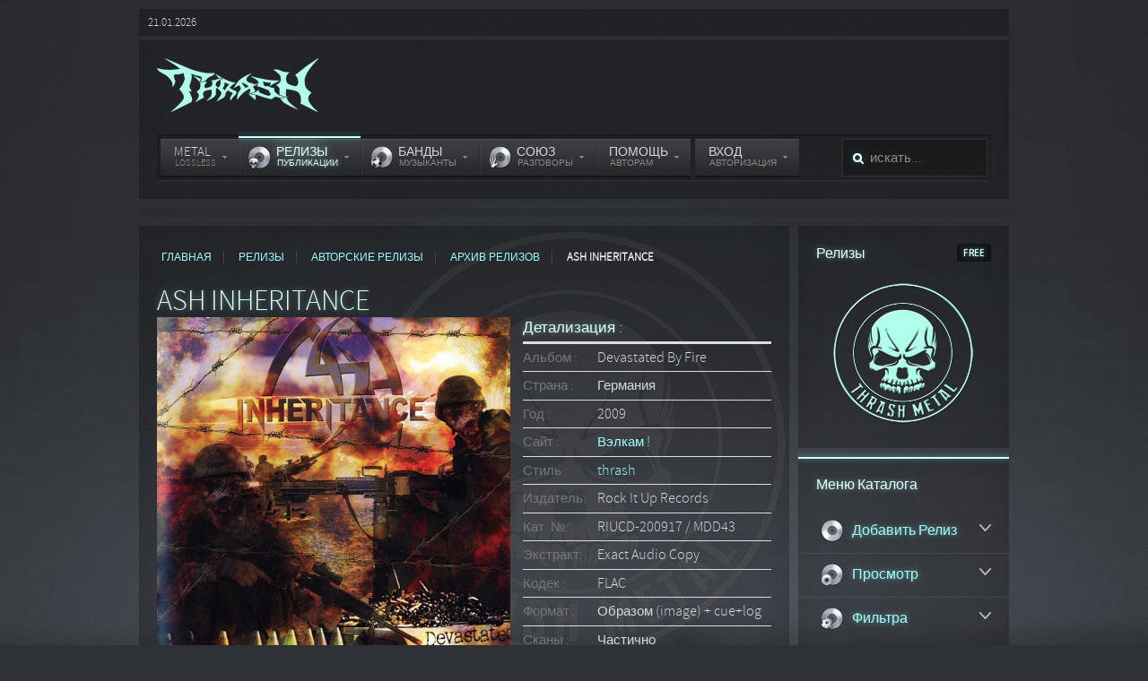

--- FILE ---
content_type: text/html; charset=utf-8
request_url: https://thrash.su/re/liz/arh/1645-ash-inheritance
body_size: 19122
content:
<!DOCTYPE HTML>
<html lang="ru-ru" dir="ltr">

<head>
<meta charset="utf-8" />
<meta http-equiv="X-UA-Compatible" content="IE=edge,chrome=1">
<meta name="viewport" content="width=device-width, initial-scale=1">
<base href="https://thrash.su/re/liz/arh/1645-ash-inheritance" />
	<meta name="keywords" content="Thrash Metal, Author's Lossless Releases" />
	<meta name="rights" content="Thrash Metal Forever" />
	<meta name="title" content="THRASH - ASH INHERITANCE" />
	<meta name="author" content="Максим" />
	<meta name="h1" content="Thrash Metal Lossless CD, Vinil Author's Releases" />
	<meta name="metatitle" content="THRASH - ASH INHERITANCE" />
	<meta name="twitter:title" content="THRASH - ASH INHERITANCE" />
	<meta name="twitter:description" content="ASH INHERITANCE - Devastated By Fire" />
	<meta property="og:title" content="THRASH - ASH INHERITANCE" />
	<meta property="og:description" content="ASH INHERITANCE - Devastated By Fire" />
	<meta property="og:url" content="https://thrash.su/re/liz/arh/1645-ash-inheritance" />
	<meta property="og:type" content="article" />
	<meta name="description" content="ASH INHERITANCE - Devastated By Fire" />
	<title>THRASH - ASH INHERITANCE</title>
	<link href="https://thrash.su/component/search/?Itemid=223&amp;task=viewlink&amp;link_id=1645&amp;format=opensearch" rel="search" title="Искать THRASH" type="application/opensearchdescription+xml" />
	<link href="/templates/thrash/favicon.ico" rel="shortcut icon" type="image/vnd.microsoft.icon" />
	<link href="/components/com_mtree/templates/cd-3.10.8/template.css" rel="stylesheet" type="text/css" />
	<link href="/media/jui/css/bootstrap.min.css?aee45f95f552c21d34713b97c96afcd5" rel="stylesheet" type="text/css" />
	<link href="/media/jui/css/bootstrap-responsive.min.css?aee45f95f552c21d34713b97c96afcd5" rel="stylesheet" type="text/css" />
	<link href="/media/jui/css/bootstrap-extended.css?aee45f95f552c21d34713b97c96afcd5" rel="stylesheet" type="text/css" />
	<link href="//maxcdn.bootstrapcdn.com/font-awesome/4.3.0/css/font-awesome.min.css" rel="stylesheet" type="text/css" />
	<link href="/cache/widgetkit/widgetkit-f2fd0478.css" rel="stylesheet" type="text/css" />
	<link href="/media/plg_system_jcepro/site/css/content.min.css?86aa0286b6232c4a5b58f892ce080277" rel="stylesheet" type="text/css" />
	<link href="/plugins/system/jcemediabox/css/jcemediabox.min.css?207346ea7cc370ca09d7a8de4920e73c" rel="stylesheet" type="text/css" />
	<link href="/templates/thrash/css/bootstrap.css" rel="stylesheet" type="text/css" />
	<link href="/media/foundry/css/foundry.min.css?67b6e6b990c8368b67216d07a85187d6=1" rel="stylesheet" type="text/css" />
	<link href="/media/foundry/css/vendor/fontawesome/css/all.min.css?67b6e6b990c8368b67216d07a85187d6=1" rel="stylesheet" type="text/css" />
	<link href="/media/foundry/css/vendor/prism/prism.min.css?67b6e6b990c8368b67216d07a85187d6=1" rel="stylesheet" type="text/css" />
	<link href="/media/foundry/css/vendor/lightbox/lightbox.min.css?67b6e6b990c8368b67216d07a85187d6=1" rel="stylesheet" type="text/css" />
	<link href="/media/foundry/css/vendor/markitup/markitup.min.css?67b6e6b990c8368b67216d07a85187d6=1" rel="stylesheet" type="text/css" />
	<link href="/media/com_komento/themes/wireframe/css/style.min.css?73ee45a029f5bc0e36fdf5699a0b5203=1" rel="stylesheet" type="text/css" />
	<link href="/media/foundry/css/utilities.min.css?67b6e6b990c8368b67216d07a85187d6=1" rel="stylesheet" type="text/css" />
	<script type="application/json" class="joomla-script-options new">{"csrf.token":"7a4eeb106d128aa9ff72ebf6d2ed28ad","system.paths":{"root":"","base":""},"fd.options":{"rootUrl":"https:\/\/thrash.su","environment":"production","version":"1.1.18","token":"7a4eeb106d128aa9ff72ebf6d2ed28ad","scriptVersion":"67b6e6b990c8368b67216d07a85187d6=1","scriptVersioning":true,"isMobile":false},"system.keepalive":{"interval":3600000,"uri":"\/component\/ajax\/?format=json"}}</script>
	<script src="/media/jui/js/jquery.min.js?aee45f95f552c21d34713b97c96afcd5" type="text/javascript"></script>
	<script src="/media/jui/js/jquery-noconflict.js?aee45f95f552c21d34713b97c96afcd5" type="text/javascript"></script>
	<script src="/media/jui/js/jquery-migrate.min.js?aee45f95f552c21d34713b97c96afcd5" type="text/javascript"></script>
	<script src="/media/com_mtree/js/vote.js" type="text/javascript"></script>
	<script src="/media/com_mtree/js/jquery.fancybox-1.3.4.pack.js" type="text/javascript"></script>
	<script src="/media/system/js/core.js?aee45f95f552c21d34713b97c96afcd5" type="text/javascript"></script>
	<script src="/media/foundry/scripts/core.min.js?67b6e6b990c8368b67216d07a85187d6=1" type="text/javascript"></script>
	<script src="/media/jui/js/bootstrap.min.js?aee45f95f552c21d34713b97c96afcd5" type="text/javascript"></script>
	<script src="/cache/widgetkit/widgetkit-4bf1850b.js" type="text/javascript"></script>
	<script src="/plugins/system/jcemediabox/js/jcemediabox.min.js?a23255a077a412648f6275ff85f4daea" type="text/javascript"></script>
	<!--[if lt IE 9]><script src="/media/system/js/polyfill.event.js?aee45f95f552c21d34713b97c96afcd5" type="text/javascript"></script><![endif]-->
	<script src="/media/system/js/keepalive.js?aee45f95f552c21d34713b97c96afcd5" type="text/javascript"></script>
	<script type="text/javascript">
var mtoken="7a4eeb106d128aa9ff72ebf6d2ed28ad";
var JURI_ROOT="https://thrash.su/";
var ratingImagePath="/media/com_mtree/images/";
var langRateThisListing="Оцените материал";
var ratingText=new Array();
ratingText[5]="Отлично!";
ratingText[4]="Хорошо";
ratingText[3]="Так себе";
ratingText[2]="Плохо";
ratingText[1]="Ужасно!";
jQuery(document).ready(function(){WFMediaBox.init({"base":"\/","theme":"standard","mediafallback":0,"mediaselector":"audio,video","width":"","height":"","lightbox":0,"shadowbox":0,"icons":1,"overlay":1,"overlay_opacity":0,"overlay_color":"","transition_speed":300,"close":2,"scrolling":"fixed","labels":{"close":"\u0417\u0430\u043a\u0440\u044b\u0442\u044c","next":"\u0414\u0430\u043b\u0435\u0435","previous":"\u041d\u0430\u0437\u0430\u0434","cancel":"\u041e\u0442\u043c\u0435\u043d\u0438\u0442\u044c","numbers":"{{numbers}}","numbers_count":"{{current}} \u0438\u0437 {{total}}"}});});
	</script>
	<script type='text/javascript'>
                /*<![CDATA[*/
                    var jax_live_site = 'https://thrash.su/index.php';
                    var jax_token_var='7a4eeb106d128aa9ff72ebf6d2ed28ad';
                /*]]>*/
                </script><script type="text/javascript" src="/plugins/system/jomsocial.system/pc_includes/ajax_1.5.pack.js"></script>
	<meta property="og:site_name" content="THRASH"/>
	<meta property="og:title" content="ASH INHERITANCE"/>
	<meta property="og:description" content="ASH INHERITANCE - Devastated By Fire"/>
	<meta property="og:url" content="https://thrash.su/re/liz/arh/1645-ash-inheritance"/>
	<meta property="og:image" content="https://thrash.su/media/com_mtree/images/listings/o/3753.jpg"/>
	<!--googleoff: index-->
<script type="text/javascript">
window.kt = {
	"appearance": "dark",
	"theme": "teal",
	"ajaxUrl": "https://thrash.su/?option=com_komento&lang=&Itemid=223",
	"direction": "ltr",
	"environment": "production",
	"ios": false,
	"locale": "ru-RU",
	"mobile": false,
	"rootUrl": "https://thrash.su",
	"ratings": {
		"options": {
			"starType": 'i',
			"half": true,
			"starOn": 'raty raty-star raty-star--on',
			"starOff": 'raty raty-star-o raty-star--off',
			"starHalf": 'raty raty-star-half-o',
			"hints": [
				"ужасно", 
				"плохо",
				"так себе",
				"хорошо",
				"отлично"
			]
		}
	},
	"siteName": "THRASH",
	"token": "7a4eeb106d128aa9ff72ebf6d2ed28ad",
	"isHttps": true,
};
</script>
<!--googleon: index-->
	<script src="/media/com_komento/scripts/site-4.0.7.min.js"></script>

<link rel="apple-touch-icon-precomposed" href="/templates/thrash/apple_touch_icon.png" />
<link rel="stylesheet" href="/templates/thrash/css/base.css" />
<link rel="stylesheet" href="/templates/thrash/css/layout.css" />
<link rel="stylesheet" href="/templates/thrash/css/menus.css" />
<style>.wrapper { max-width: 980px; }
#sidebar-a { width: 25%; }
#maininner { width: 75%; }
#menu .dropdown { width: 250px; }
#menu .columns2 { width: 500px; }
#menu .columns3 { width: 750px; }
#menu .columns4 { width: 1000px; }</style>
<link rel="stylesheet" href="/templates/thrash/css/modules.css" />
<link rel="stylesheet" href="/templates/thrash/css/tools.css" />
<link rel="stylesheet" href="/templates/thrash/css/system.css" />
<link rel="stylesheet" href="/templates/thrash/css/extensions.css" />
<link rel="stylesheet" href="/templates/thrash/styles/turquoise/css/custom.css" />
<link rel="stylesheet" href="/templates/thrash/css/animation.css" />
<link rel="stylesheet" href="/templates/thrash/css/background/skyline.css" />
<link rel="stylesheet" href="/templates/thrash/css/font1/source_sans.css" />
<link rel="stylesheet" href="/templates/thrash/css/font2/source_sans.css" />
<link rel="stylesheet" href="/templates/thrash/css/font3/source_sans.css" />
<link rel="stylesheet" href="/templates/thrash/styles/turquoise/css/style.css" />
<link rel="stylesheet" href="/templates/thrash/css/responsive.css" />
<link rel="stylesheet" href="/templates/thrash/css/print.css" />
<link rel="stylesheet" href="/templates/thrash/fonts/source_sans.css" />
<script src="/templates/thrash/warp/js/warp.js"></script>
<script src="/templates/thrash/warp/js/responsive.js"></script>
<script src="/templates/thrash/warp/js/accordionmenu.js"></script>
<script src="/templates/thrash/warp/js/dropdownmenu.js"></script>
<script src="/templates/thrash/js/template.js"></script>
</head>

<body id="page" class="page sidebar-a-right sidebars-1  noblog  top-b-line  main-line  bottom-a-line  bottom-b-line  system-none" data-config='{"twitter":0,"plusone":0,"facebook":0}'>

	<div id="page-bg"><div>

				
		<div class="wrapper clearfix">

						<div id="toolbar" class="clearfix">

								<div class="float-left">
				
										<time datetime="2026-01-21">21.01.2026</time>
									
										
				</div>
									
								
			</div>
			
			<header id="header">

					
				<div id="headerbar" class="clearfix">
				
						
					<a id="logo" href="https://thrash.su">
<div class="custom-logo"></div></a>
										
										
				</div>
				
								<div id="menubar" class="clearfix">
					
										<nav id="menu"><ul class="menu menu-dropdown">
<li class="level1 item101 parent hassubtitle"><a href="/" class="level1 parent"><span><span class="title">METAL</span><span class="subtitle">Lossless</span></span></a><div class="dropdown columns2"><div class="dropdown-bg"><div><div class="width50 column"><ul class="nav-child unstyled small level2"><li class="level2 item299 hassubtitle"><a href="#" class="level2"><span><span class="icon" style="background-image: url('https://thrash.su/images/yootheme/menu/mmx_internet_cd.png');"> </span><span class="title">Магазин / Дистро</span><span class="subtitle">Металическая Лавка</span></span></a></li></ul></div><div class="width50 column"><ul class="level2"><li class="level2 item300 hassubtitle"><a href="#" class="level2"><span><span class="icon" style="background-image: url('https://thrash.su/images/yootheme/menu/mmx_visuals_cd.png');"> </span><span class="title">Доска Объявлений</span><span class="subtitle">Куплю - Продам - Обмен</span></span></a></li></ul></div></div></div></div></li><li class="level1 item102 parent active hassubtitle"><a href="#" class="level1 parent active"><span><span class="icon" style="background-image: url('https://thrash.su/images/yootheme/menu/mmx_skull_cd.png');"> </span><span class="title">Релизы</span><span class="subtitle">Публикации</span></span></a><div class="dropdown columns1"><div class="dropdown-bg"><div><div class="width100 column"><ul class="nav-child unstyled small level2"><li class="level2 item223 active current hassubtitle"><a href="/re/liz" class="style-box effect-on level2 active current"><span><span class="icon" style="background-image: url('https://thrash.su/images/yootheme/menu/mmx_font_cd.png');"> </span><span class="title">Авторские Релизы</span><span class="subtitle">Каталог</span></span></a></li><li class="level2 item224 hassubtitle"><a href="/re/adv/new" class="style-box effect-on level2"><span><span class="icon" style="background-image: url('https://thrash.su/images/yootheme/menu/mmx_font_cd.png');"> </span><span class="title">Сводка Релизов</span><span class="subtitle">Последние Добавления</span></span></a></li><li class="level2 item225 hassubtitle"><a href="/re/doc" class="style-box effect-on level2"><span><span class="icon" style="background-image: url('https://thrash.su/images/yootheme/menu/mmx_internet_cd.png');"> </span><span class="title">Метал Вести</span><span class="subtitle">Блоги Камрадов</span></span></a></li></ul></div></div></div></div></li><li class="level1 item132 parent hassubtitle"><a href="#" class="style-box effect-on level1 parent"><span><span class="icon" style="background-image: url('https://thrash.su/images/yootheme/menu/mmx_internet_cd.png');"> </span><span class="title">Банды</span><span class="subtitle">Музыканты</span></span></a><div class="dropdown columns1"><div class="dropdown-bg"><div><div class="width100 column"><ul class="nav-child unstyled small level2"><li class="level2 item779 hassubtitle"><a href="/band/all" class="style-box effect-on level2"><span><span class="icon" style="background-image: url('https://thrash.su/images/yootheme/menu/mmx_sound_-_mp3_cd.png');"> </span><span class="title">Бригады</span><span class="subtitle">Каталог</span></span></a></li><li class="level2 item135 hassubtitle"><a href="/band/foto" class="style-box effect-on level2"><span><span class="icon" style="background-image: url('https://thrash.su/images/yootheme/menu/mmx_visuals_cd.png');"> </span><span class="title">Фотогалереи</span><span class="subtitle">Промо Экскурс Банд</span></span></a></li><li class="level2 item140 hassubtitle"><a href="/band/video" class="style-box effect-on level2"><span><span class="icon" style="background-image: url('https://thrash.su/images/yootheme/menu/mmx_system_cd.png');"> </span><span class="title">Видеонарезки</span><span class="subtitle">База Клипов Банд</span></span></a></li></ul></div></div></div></div></li><li class="level1 item106 parent hassubtitle"><a href="#" class="level1 parent"><span><span class="icon" style="background-image: url('https://thrash.su/images/yootheme/menu/mmx_resource_cd.png');"> </span><span class="title">Союз</span><span class="subtitle">Разговоры</span></span></a><div class="dropdown columns1"><div class="dropdown-bg"><div><div class="width100 column"><ul class="nav-child unstyled small level2"><li class="level2 item222 hassubtitle"><a href="/go/net" class="style-box effect-on level2"><span><span class="icon" style="background-image: url('https://thrash.su/images/yootheme/menu/mmx_applications_cd.png');"> </span><span class="title">Сеть</span><span class="subtitle">Общение</span></span></a></li><li class="level2 item245 hassubtitle"><a href="/go/um" class="style-box effect-on level2"><span><span class="icon" style="background-image: url('https://thrash.su/images/yootheme/menu/mmx_system_cd.png');"> </span><span class="title">Форум</span><span class="subtitle">Обсуждение</span></span></a></li><li class="level2 item246 hassubtitle"><a href="/go/dis" class="level2"><span><span class="icon" style="background-image: url('https://thrash.su/images/yootheme/menu/mmx_resource_cd.png');"> </span><span class="title">Дискуссии</span><span class="subtitle">Вопросы-Ответы</span></span></a></li></ul></div></div></div></div></li><li class="level1 item107 parent hassubtitle"><a href="#" class="style-box effect-on level1 parent"><span><span class="title">Помощь</span><span class="subtitle">Авторам</span></span></a><div class="dropdown columns1"><div class="dropdown-bg"><div><div class="width100 column"><ul class="nav-child unstyled small level2"><li class="level2 item124 parent hassubtitle"><span class="separator level2 parent"><span><span class="icon" style="background-image: url('https://thrash.su/images/yootheme/menu/mmx_resource_cd.png');"> </span><span class="title">Экскурс</span><span class="subtitle">Подробнее</span></span></span>
<ul class="nav-child unstyled small level3"><li class="level3 item128"><a href="/help/sod/int" class="style-box effect-on level3"><span>Введение</span></a></li><li class="level3 item127"><a href="/help/sod/ms" class="style-box effect-on level3"><span>Наша Сеть</span></a></li><li class="level3 item126"><a href="/help/sod/ka" class="style-box effect-on level3"><span>Каталог</span></a></li></ul></li><li class="level2 item150 parent hassubtitle"><span class="separator level2 parent"><span><span class="icon" style="background-image: url('https://thrash.su/images/yootheme/menu/Exact_Audio_Copy.png');"> </span><span class="title">EAC</span><span class="subtitle">Настройка</span></span></span>
<ul class="nav-child unstyled small level3"><li class="level3 item151"><a href="/help/eac/ins" class="level3"><span>Установка</span></a></li><li class="level3 item152"><a href="/help/eac/set" class="level3"><span>Настройка</span></a></li></ul></li><li class="level2 item125 parent hassubtitle"><span class="separator level2 parent"><span><span class="icon" style="background-image: url('https://thrash.su/images/yootheme/menu/icon_typography.png');"> </span><span class="title">Вход</span><span class="subtitle">Правка</span></span></span>
<ul class="nav-child unstyled small level3"><li class="level3 item129"><a href="/help/log/in" class="style-box effect-on level3"><span>Профиль</span></a></li><li class="level3 item130"><a href="/help/log/reg" class="level3"><span>Регистрация</span></a></li><li class="level3 item153"><a href="/help/log/rem" class="style-box effect-on level3"><span>Напомнить Логин</span></a></li><li class="level3 item154"><a href="/help/log/res" class="style-box effect-on level3"><span>Сброс Пароля</span></a></li></ul></li></ul></div></div></div></div></li></ul>
<ul class="menu menu-dropdown">
	<li class="level1 parent">
		<span class="level1 parent">
			<span><span class="title">Вход </span><span class="subtitle"> Авторизация</span></span>
		</span>
		<div class="dropdown columns1" >
			<div class="dropdown-bg">
				<div>
					<div class="module">
	<form class="short style" action="/re/liz" method="post">
	
		
		<div class="username">
			<input type="text" name="username" size="18" placeholder="Логин" />
		</div>

		<div class="password">
			<input type="password" name="password" size="18" placeholder="Пароль" />
		</div>

				<div class="remember">
						<label for="modlgn-remember-1296214035">Запомнить меня</label>
			<input id="modlgn-remember-1296214035" type="checkbox" name="remember" value="yes" checked />
		</div>
				
		<div class="button">
			<button value="Войти" name="Submit" type="submit">Войти</button>
		</div>
		
		<ul class="blank">
			<li>
				<a href="/help/log/res">Забыли пароль?</a>
			</li>
			<li>
				<a href="/help/log/rem">Забыли логин?</a>
			</li>
						<li>
				<a href="/component/users/?view=registration&amp;Itemid=101">Регистрация</a>
			</li>
					</ul>
		
				
		<input type="hidden" name="option" value="com_users" />
		<input type="hidden" name="task" value="user.login" />
		<input type="hidden" name="return" value="aW5kZXgucGhwP0l0ZW1pZD0yMjI=" />
		<input type="hidden" name="7a4eeb106d128aa9ff72ebf6d2ed28ad" value="1" />	</form>
	
	<script>
		jQuery(function($){
			$('form.login input[placeholder]').placeholder();
		});
	</script>
</div>
				</div>
			</div>
		</div>
	</li>
</ul>
</nav>
					
										<div id="search">
<form id="searchbox-40" class="searchbox" action="/re/liz" method="post" role="search">
	<input type="text" value="" name="searchword" placeholder="искать..." />
	<button type="reset" value="Reset"></button>
	<input type="hidden" name="task"   value="search" />
	<input type="hidden" name="option" value="com_search" />
	<input type="hidden" name="Itemid" value="223" />	
</form>

<script src="/templates/thrash/warp/js/search.js"></script>
<script>
jQuery(function($) {
	$('#searchbox-40 input[name=searchword]').search({'url': '/component/search/?tmpl=raw&amp;type=json&amp;ordering=&amp;searchphrase=all', 'param': 'searchword', 'msgResultsHeader': 'Результаты поиска', 'msgMoreResults': 'Показать все результаты', 'msgNoResults': 'Ничего не найдено'}).placeholder();
});
</script></div>
										
				</div>
							
							
			</header>

						
						
						<div id="main" class="grid-block">

				<div id="maininner" class="grid-box">

					
										<section id="content" class="grid-block">
												<section id="breadcrumbs"><div class="breadcrumbs"><a href="/">Главная</a><a href="#">Релизы</a><a href="/re/liz">Авторские Релизы</a><a href="/re/liz/arh">АРХИВ РЕЛИЗОВ</a><strong>ASH INHERITANCE</strong></div></section>
												<div id="system-message-container">
	</div>

<div class="mt-page-listing" itemscope itemtype="http://schema.org/Thing">
	<div class="mt-page-ld-style-4">
<div class="row-fluid mt-page-ld link-id-1645 cat-id-7 tlcat-id-7">
<!-- Listing Details Style 4 -->
<div id="listing" class="row-fluid link-id-1645 cat-id-7 tlcat-id-7">
<h1 class="row-fluid"><span itemprop="name">ASH INHERITANCE </span></h1>
<div class="row-fluid"><div class="span7"><script type="text/javascript" src="/media/com_mtree/js/flexslider/jquery.flexslider-min.js"></script>
<script type="text/javascript" src="/media/com_mtree/js/magnific-popup/jquery.magnific-popup.min.js"></script>
<style>
	.slider-for .slick-slide.slick-active img {
		width: 100%;
	}
</style>
<div class="row-fluid">
	<div class="images">			<div id="mainslider" class="flexslider">
				<ul class="slides">
									<li>
						<a href="https://thrash.su/media/com_mtree/images/listings/o/3753.jpg" class="original-image">
						<img src="https://thrash.su/media/com_mtree/images/listings/o/3753.jpg" alt="3753.jpg"/>
						</a>
					</li>
										<li>
						<a href="https://thrash.su/media/com_mtree/images/listings/o/3754.jpg" class="original-image">
						<img src="https://thrash.su/media/com_mtree/images/listings/o/3754.jpg" alt="3754.jpg"/>
						</a>
					</li>
										</ul>
			</div>
			
			
		<div id="carousel" class="flexslider">
		<ul class="slides">
					<li>
				<img src="https://thrash.su/media/com_mtree/images/listings/s/3753.jpg" alt="3753.jpg"
				     altstyle="width:120px" />
			</li>
						<li>
				<img src="https://thrash.su/media/com_mtree/images/listings/s/3754.jpg" alt="3754.jpg"
				     altstyle="width:120px" />
			</li>
					</ul>
		</div>
					<script type="text/javascript">
				jQuery(function () {

					jQuery('#mainslider').flexslider({
					animation: "none",
					controlNav: false,
					animationLoop: true,
					slideshow: false,
					sync: "#carousel",
						prevText: "",
						nextText: ""

					});

				jQuery('#carousel').flexslider({
					animation: "slide",
					controlNav: false,
					animateHeight: true,
					directionNav: true,
					animationLoop: true,
					slideshow: true,
					slideshowSpeed: 7000,
					animationDuration: 600,
					itemWidth: 120,
					itemMargin: 10,
					asNavFor: '#mainslider',
					prevText: "",
					nextText: ""
				});

				jQuery('.original-image').magnificPopup({
					type: 'image',
					gallery:{
						enabled:true
					}
				});
			});

		</script>
		
	</div>
</div>

</div><div class="span5"><h3 class="listing_details">Детализация :</h3>
<div class="fields">
<div class="row-fluid"><div id="field_35" class="span12 mt-ld-field mfieldtype_mtext" ><div class="caption">Альбом :</div><div class="output">Devastated By Fire</div></div></div><div class="row-fluid"><div id="field_49" class="span12 mt-ld-field mfieldtype_selectlist" ><div class="caption">Страна :</div><div class="output">Германия</div></div></div><div class="row-fluid"><div id="field_36" class="span12 mt-ld-field mfieldtype_myear" ><div class="caption">Год :</div><div class="output">2009</div></div></div><div class="row-fluid"><div id="field_12" class="span12 mt-ld-field mfieldtype_corewebsite" ><div class="caption">Сайт :</div><div class="output"><a href="/re/liz/arh/1645-ash-inheritance/visit" target="_blank">Вэлкам !</a></div></div></div><div class="row-fluid"><div id="field_38" class="span12 mt-ld-field mfieldtype_mcheckbox" ><div class="caption">Стиль :</div><div class="output"><a class="tag" href="/re/liz/browse-by/stil?value=thrash">thrash</a></div></div></div><div class="row-fluid"><div id="field_50" class="span12 mt-ld-field mfieldtype_mtext" ><div class="caption">Издатель:</div><div class="output">Rock It Up Records</div></div></div><div class="row-fluid"><div id="field_51" class="span12 mt-ld-field mfieldtype_mtext" ><div class="caption">Кат. №:</div><div class="output">RIUCD-200917 / MDD43</div></div></div><div class="row-fluid"><div id="field_52" class="span12 mt-ld-field mfieldtype_selectlist" ><div class="caption">Экстракт:</div><div class="output">Exact Audio Copy</div></div></div><div class="row-fluid"><div id="field_53" class="span12 mt-ld-field mfieldtype_selectlist" ><div class="caption">Кодек :</div><div class="output">FLAC</div></div></div><div class="row-fluid"><div id="field_54" class="span12 mt-ld-field mfieldtype_selectlist" ><div class="caption">Формат :</div><div class="output">Образом (image) + cue+log</div></div></div><div class="row-fluid"><div id="field_55" class="span12 mt-ld-field mfieldtype_selectlist" ><div class="caption">Сканы :</div><div class="output">Частично</div></div></div><div class="row-fluid"><div id="field_60" class="span12 mt-ld-field mfieldtype_mtags" ><div class="caption">Метка :</div><div class="output"><a rel="tag" class="tag mt-field-60-value-ash-inheritance" href="/re/liz/browse-by/tag?value=ASH%20INHERITANCE">ASH INHERITANCE</a></div></div></div><div class="row-fluid"><div id="field_3" class="span12 mt-ld-field mfieldtype_coreuser" ><div class="caption">Автор :</div><div class="output"><a rel="author" href="/re/liz/owner/overkiller">overkiller</a></div></div></div></div></div></div><div class="listing-desc bottom"><span itemprop="description">Почившие в бозе баварцы ... Банда одного альбома ...</span></div><div id="fd" data-kt-structure="6970d12d4a7aa">
	
	<div
		id="kt"
	class="kt-frontend
	dark si-theme-teal		"
		data-kt-compact-wrapper
	data-component="com_mtree"
	data-cid="1645"
	data-type="inline"
>
	<div
				data-kt-wrapper
		data-component="com_mtree"
		data-cid="1645" 
		data-url="L3JlL2xpei9hcmgvMTY0NS1hc2gtaW5oZXJpdGFuY2U="
		data-live="1"
		data-live-interval="180"
	>
				<div data-kt-loader class="t-hidden">
			<div class="space-y-md">
			<div class="o-placeholder-loader">
			<div class="flex w-full">
								<div class="flex-shrink-0 h-[40px] w-[40px]">
					<div class="o-placeholder-box h-[40px] w-[40px] rounded-full"></div>
				</div>
				
				<div class="ml-md space-y-xs flex flex-grow flex-col">
										<div class="o-placeholder-box w-11/12"></div>
										<div class="o-placeholder-box w-12/12"></div>
										<div class="o-placeholder-box w-9/12"></div>
										<div class="o-placeholder-box w-8/12"></div>
									</div>

							</div>
		</div>
			<div class="o-placeholder-loader">
			<div class="flex w-full">
								<div class="flex-shrink-0 h-[40px] w-[40px]">
					<div class="o-placeholder-box h-[40px] w-[40px] rounded-full"></div>
				</div>
				
				<div class="ml-md space-y-xs flex flex-grow flex-col">
										<div class="o-placeholder-box w-11/12"></div>
										<div class="o-placeholder-box w-12/12"></div>
										<div class="o-placeholder-box w-9/12"></div>
										<div class="o-placeholder-box w-8/12"></div>
									</div>

							</div>
		</div>
			<div class="o-placeholder-loader">
			<div class="flex w-full">
								<div class="flex-shrink-0 h-[40px] w-[40px]">
					<div class="o-placeholder-box h-[40px] w-[40px] rounded-full"></div>
				</div>
				
				<div class="ml-md space-y-xs flex flex-grow flex-col">
										<div class="o-placeholder-box w-11/12"></div>
										<div class="o-placeholder-box w-12/12"></div>
										<div class="o-placeholder-box w-9/12"></div>
										<div class="o-placeholder-box w-8/12"></div>
									</div>

							</div>
		</div>
			<div class="o-placeholder-loader">
			<div class="flex w-full">
								<div class="flex-shrink-0 h-[40px] w-[40px]">
					<div class="o-placeholder-box h-[40px] w-[40px] rounded-full"></div>
				</div>
				
				<div class="ml-md space-y-xs flex flex-grow flex-col">
										<div class="o-placeholder-box w-11/12"></div>
										<div class="o-placeholder-box w-12/12"></div>
										<div class="o-placeholder-box w-9/12"></div>
										<div class="o-placeholder-box w-8/12"></div>
									</div>

							</div>
		</div>
			<div class="o-placeholder-loader">
			<div class="flex w-full">
								<div class="flex-shrink-0 h-[40px] w-[40px]">
					<div class="o-placeholder-box h-[40px] w-[40px] rounded-full"></div>
				</div>
				
				<div class="ml-md space-y-xs flex flex-grow flex-col">
										<div class="o-placeholder-box w-11/12"></div>
										<div class="o-placeholder-box w-12/12"></div>
										<div class="o-placeholder-box w-9/12"></div>
										<div class="o-placeholder-box w-8/12"></div>
									</div>

							</div>
		</div>
			<div class="o-placeholder-loader">
			<div class="flex w-full">
								<div class="flex-shrink-0 h-[40px] w-[40px]">
					<div class="o-placeholder-box h-[40px] w-[40px] rounded-full"></div>
				</div>
				
				<div class="ml-md space-y-xs flex flex-grow flex-col">
										<div class="o-placeholder-box w-11/12"></div>
										<div class="o-placeholder-box w-12/12"></div>
										<div class="o-placeholder-box w-9/12"></div>
										<div class="o-placeholder-box w-8/12"></div>
									</div>

							</div>
		</div>
			<div class="o-placeholder-loader">
			<div class="flex w-full">
								<div class="flex-shrink-0 h-[40px] w-[40px]">
					<div class="o-placeholder-box h-[40px] w-[40px] rounded-full"></div>
				</div>
				
				<div class="ml-md space-y-xs flex flex-grow flex-col">
										<div class="o-placeholder-box w-11/12"></div>
										<div class="o-placeholder-box w-12/12"></div>
										<div class="o-placeholder-box w-9/12"></div>
										<div class="o-placeholder-box w-8/12"></div>
									</div>

							</div>
		</div>
			<div class="o-placeholder-loader">
			<div class="flex w-full">
								<div class="flex-shrink-0 h-[40px] w-[40px]">
					<div class="o-placeholder-box h-[40px] w-[40px] rounded-full"></div>
				</div>
				
				<div class="ml-md space-y-xs flex flex-grow flex-col">
										<div class="o-placeholder-box w-11/12"></div>
										<div class="o-placeholder-box w-12/12"></div>
										<div class="o-placeholder-box w-9/12"></div>
										<div class="o-placeholder-box w-8/12"></div>
									</div>

							</div>
		</div>
			<div class="o-placeholder-loader">
			<div class="flex w-full">
								<div class="flex-shrink-0 h-[40px] w-[40px]">
					<div class="o-placeholder-box h-[40px] w-[40px] rounded-full"></div>
				</div>
				
				<div class="ml-md space-y-xs flex flex-grow flex-col">
										<div class="o-placeholder-box w-11/12"></div>
										<div class="o-placeholder-box w-12/12"></div>
										<div class="o-placeholder-box w-9/12"></div>
										<div class="o-placeholder-box w-8/12"></div>
									</div>

							</div>
		</div>
			<div class="o-placeholder-loader">
			<div class="flex w-full">
								<div class="flex-shrink-0 h-[40px] w-[40px]">
					<div class="o-placeholder-box h-[40px] w-[40px] rounded-full"></div>
				</div>
				
				<div class="ml-md space-y-xs flex flex-grow flex-col">
										<div class="o-placeholder-box w-11/12"></div>
										<div class="o-placeholder-box w-12/12"></div>
										<div class="o-placeholder-box w-9/12"></div>
										<div class="o-placeholder-box w-8/12"></div>
									</div>

							</div>
		</div>
	</div>		</div>

		<div class="space-y-md" data-kt-container-content></div>
			</div>
</div>

	<!--[KOMENTO PAID START]-->
		<!--[KOMENTO PAID END]-->

	<div class="t-hidden" data-fd-tooltip-wrapper>
	<div id="fd" data-fd-tooltip-block data-appearance="dark">
		<div class="dark si-theme-teal">
			<div class="o-tooltip" data-fd-tooltip-message></div>
		</div>
	</div>
</div></div><div class="rating-fav"><div class="rating"><div id="rating-msg">Рейтинг</div><div itemprop="aggregateRating" itemscope itemtype="http://schema.org/AggregateRating" class="hidden"> <span itemprop="bestRating">5</span><span itemprop="ratingValue">0</span><span itemprop="ratingCount">0</span></div><img src="https://thrash.su/media/com_mtree/images/star_00.png" width="16" height="16" hspace="1" vspace="3" alt="" /><img src="https://thrash.su/media/com_mtree/images/star_00.png" width="16" height="16" hspace="1" vspace="3" alt="" /><img src="https://thrash.su/media/com_mtree/images/star_00.png" width="16" height="16" hspace="1" vspace="3" alt="" /><img src="https://thrash.su/media/com_mtree/images/star_00.png" width="16" height="16" hspace="1" vspace="3" alt="" /><img src="https://thrash.su/media/com_mtree/images/star_00.png" width="16" height="16" hspace="1" vspace="3" alt="" /><div id="total-votes">0 &#1086;&#1094;&#1077;&#1085;&#1082;&#1072;</div></div>		<div class="favourite">
		<span class="fav-caption">Избранное:</span>
		<div id="fav-count">0</div>		</div></div>	<div class="row-fluid">
	<div class="span12 actions">
				<a href="/re/liz/arh/1645-ash-inheritance/recommend" class="btn" rel="nofollow">Рекомендовать</a><a href="/re/liz/owner/overkiller" class="btn">Материалы автора</a></div>
		</div></div></div>
</div>
		<div class="navigate-adjacent-listing">
			<a href="/re/liz/arh/1645-ash-inheritance/previous-listing">
				<strong>&laquo;</strong> Предыдущий в АРХИВ РЕЛИЗОВ			</a>
			|
			<a href="/re/liz/arh/1645-ash-inheritance/next-listing">
				Следующий в АРХИВ РЕЛИЗОВ <strong>&raquo;</strong> 			</a>
		</div>
		</div>					</section>
					
					
				</div>
				<!-- maininner end -->
				
								<aside id="sidebar-a" class="grid-box"><div class="grid-box width100 grid-v"><div class="module mod-box  deepest">

	<div class="badge badge-free"></div>	<h3 class="module-title">Релизы</h3>	
<p><a class="display-block text-center" href="/re/liz"><img class="size-auto" title="Каталог Релизов" src="/images\sys\logo-rt.png" alt="Каталог Релизов" width="161" height="160" /></a></p>		
</div></div><div class="grid-box width100 grid-v"><div class="module mod-box mod-box-effect  deepest">

		<h3 class="module-title">Меню Каталога</h3>	<ul class="menu menu-sidebar">
<li class="level1 item111 parent"><span class="separator level1 parent"><span><span class="icon" style="background-image: url('https://thrash.su/images/yootheme/menu/mmx_cd_-_digital_audio.png');"> </span>Добавить Релиз</span></span>
<ul class="nav-child unstyled small level2"><li class="level2 item113"><a href="/add/adk" class="level2"><span>Категории</span></a></li><li class="level2 item116"><a href="/add/alf/list-alpha/a" class="level2"><span>Алфавитный Список</span></a></li></ul></li><li class="level1 item117 parent"><span class="separator level1 parent"><span><span class="icon" style="background-image: url('https://thrash.su/images/yootheme/menu/mmx_visuals_cd.png');"> </span>Просмотр</span></span>
<ul class="nav-child unstyled small level2"><li class="level2 item119"><a href="/prs/alr/all" class="level2"><span>Все Материалы</span></a></li><li class="level2 item120"><a href="/prs/sea/advanced-search" class="level2"><span>Поиск</span></a></li></ul></li><li class="level1 item121 parent"><span class="separator level1 parent"><span><span class="icon" style="background-image: url('https://thrash.su/images/yootheme/menu/mmx_applications_cd.png');"> </span>Фильтра</span></span>
<ul class="nav-child unstyled small level2"><li class="level2 item122"><a href="/fil/pal/list-alpha" class="level2"><span>По Алфавиту</span></a></li><li class="level2 item123"><a href="/fil/nrl/new" class="level2"><span>Новые ...</span></a></li><li class="level2 item280"><a href="/fil/obr/updated" class="level2"><span>Обновленные</span></a></li><li class="level2 item281"><a href="/fil/pop/popular" class="level2"><span>Популярные</span></a></li><li class="level2 item282"><a href="/fil/rec/featured" class="level2"><span>Рекомендуемые</span></a></li><li class="level2 item283"><a href="/fil/lmt/top-rated" class="level2"><span>Лучшие ...</span></a></li><li class="level2 item284"><a href="/fil/vsr/most-reviewed" class="level2"><span>Обсуждаемые</span></a></li><li class="level2 item285"><a href="/fil/izb/most-favoured" class="level2"><span>Избираемые</span></a></li></ul></li></ul>		
</div></div><div class="grid-box width100 grid-v"><div class="module mod-box  deepest">

		<h3 class="module-title">Быстрый Поиск :</h3>	<form action="/re/liz" method="post" class="form-inline search" id="mod_mt_search131">
	<div class="typeahead-container control-group">
		<span class="typeahead-query controls">
			<input type="search"
			       id="mod_mt_search_searchword131"
			       name="searchword"
			       maxlength="20"
			       value=""
			       placeholder="Имя Банды ..."
			       autocomplete="off"
				/>
            </span>
	</div>

	
	
	
	<input type="hidden" name="option" value="com_mtree" />
	<input type="hidden" name="Itemid" value="223" />
	<input type="hidden" name="task" value="search" />
		</form>		
</div></div><div class="grid-box width100 grid-v"><div class="module mod-box  deepest">

		<h3 class="module-title">Статистика :</h3>	<center>Суммарно : <a href="/re/liz/all">3395 релиза (ов)</a> от <a href="/re/liz/owner">35 авторов</a> в каталоге</center>		
</div></div><div class="grid-box width100 grid-v"><div class="module mod-box mod-box-effect  deepest">

		<h3 class="module-title">Авторам !</h3>	<ul class="menu menu-sidebar">
<li class="level1 item338 parent"><span class="separator style-box effect-on level1 parent"><span><span class="icon" style="background-image: url('https://thrash.su/images/yootheme/menu/mmx_skull_cd.png');"> </span>Введение</span></span>
<ul class="nav-child unstyled small level2"><li class="level2 item422"><a href="/ved/mu" class="style-box effect-on level2"><span>Основные Понятия</span></a></li><li class="level2 item420"><a href="/ved/mae" class="style-box effect-on level2"><span>Смысл Релизёрства !?</span></a></li></ul></li><li class="level1 item339 parent"><span class="separator style-box effect-on level1 parent"><span><span class="icon" style="background-image: url('https://thrash.su/images/yootheme/menu/mmx_font_cd.png');"> </span>Релизы</span></span>
<ul class="nav-child unstyled small level2"><li class="level2 item419"><a href="/rls/crm" class="style-box effect-on level2"><span>Создание Материала</span></a></li><li class="level2 item417"><a href="/rls/eah" class="style-box effect-on level2"><span>EAC - Установка</span></a></li><li class="level2 item418"><a href="/rls/eax" class="style-box effect-on level2"><span>EAC - Настройка</span></a></li></ul></li><li class="level1 item340 parent"><span class="separator style-box effect-on level1 parent"><span><span class="icon" style="background-image: url('https://thrash.su/images/yootheme/menu/mmx_visuals_cd.png');"> </span>Доступ</span></span>
<ul class="nav-child unstyled small level2"><li class="level2 item421"><a href="/acs/enc" class="style-box effect-on level2"><span>Не вижу Ссылок ...</span></a></li><li class="level2 item466"><a href="/acs/rc" class="style-box effect-on level2"><span>Реконструкция</span></a></li></ul></li></ul>		
</div></div><div class="grid-box width100 grid-v"><div class="module mod-box  deepest">

		<h3 class="module-title">Топ Авторы :</h3>	
<style type="text/css">
	.mod_mt_owners.tiles {
		overflow:hidden;
		margin:0;
	}
	#mod_mt_owners6970d12d846f6 li {
		margin-bottom: 2px;
        padding: 2px 0 2px 0px;
        list-style: none;
        float: left;

        width: 100%;
clear: both;
}
	#mod_mt_owners6970d12d846f6 li a img {
		width: 50px;
		height: 50px;
    }
	#mod_mt_owners6970d12d846f6.mod_mt_owners.tiles .mod-mt-owners-name-and-data {
		text-align: left;
	}
	#mod_mt_owners6970d12d846f6.mod_mt_owners.tiles .name {
		font-weight: bold;
		display:block;
	}
	#mod_mt_owners6970d12d846f6.mod_mt_owners.tiles li a.owner-thumb {
		width: 50px;
		vertical-align:top;
		float:left;
		border:1px solid #ddd;
		margin-right:1em;
		background-color:#e1e6fa;
		padding:2px;
		margin-bottom:.5em;
	}
</style>
<ul id="mod_mt_owners6970d12d846f6" class="mod_mt_owners tiles">
	<li class="first"><div class="mod-mt-owners-name-and-data"><a class="name" href="/re/liz/owner/thorbeorn">thorbeorn</a></div></li><li><div class="mod-mt-owners-name-and-data"><a class="name" href="/re/liz/owner/duk">DEN@K</a></div></li><li><div class="mod-mt-owners-name-and-data"><a class="name" href="/re/liz/owner/hourglass">hourglass</a></div></li><li><div class="mod-mt-owners-name-and-data"><a class="name" href="/re/liz/owner/overkiller">Максим</a></div></li><li><div class="mod-mt-owners-name-and-data"><a class="name" href="/re/liz/owner/vampire_71">vampire_71</a></div></li><li><div class="mod-mt-owners-name-and-data"><a class="name" href="/re/liz/owner/heavy25">heavy25</a></div></li><li><div class="mod-mt-owners-name-and-data"><a class="name" href="/re/liz/owner/Mr-2EMuir">Mr.Muir</a></div></li><li><div class="mod-mt-owners-name-and-data"><a class="name" href="/re/liz/owner/EVGen1">Евгений</a></div></li><li><div class="mod-mt-owners-name-and-data"><a class="name" href="/re/liz/owner/mukhtar1987">Mukhtar Kakraev</a></div></li><li><div class="mod-mt-owners-name-and-data"><a class="name" href="/re/liz/owner/Necrothrash">Necrothrash</a></div></li></ul>		
</div></div><div class="grid-box width100 grid-v"><div class="module mod-box  deepest">

		<h3 class="module-title">Свежие Релизы :</h3>	<style type="text/css">
.mod_mt_listings.tiles {
	overflow:hidden;
	margin:0;
}
.mod_mt_listings.tiles li {
	margin-bottom: 2px;
	padding: 2px 0 2px 10px;
	list-style: none;
	float: left;
}
#mod_mt_listings6970d12d84fd7 li {
	width: 100%;
clear: both;
}
.mod_mt_listings.tiles li.showmore {
	clear: both;
}
#mod_mt_listings6970d12d84fd7 li a img {
	width: 50px;
	height: 50px;
}
#mod_mt_listings6970d12d84fd7.mod_mt_listings.tiles .name {
	text-align:left;
}
#mod_mt_listings6970d12d84fd7.mod_mt_listings.tiles .name {
	display:block;;
}
#mod_mt_listings6970d12d84fd7.mod_mt_listings.tiles li small {
	display:block;;
}
#mod_mt_listings6970d12d84fd7.mod_mt_listings.tiles li a.top-listing-thumb {
	width: 50px;
	vertical-align:top;
	float:left;
	border:1px solid #ddd;
	margin-right:1em;
	background-color:#e1e6fa;
	padding:2px;
	margin-bottom:.5em;
}
#mod_mt_listings6970d12d84fd7.mod_mt_listings.tiles li small {
	display:block;
	line-height:1.6em;
	font-size:.9em;
}

</style>
<ul id="mod_mt_listings6970d12d84fd7" class="mod_mt_listings tiles">
<li class="first"><a href="/re/liz/cd/3443-space-eater" class="name">SPACE EATER</a><small>Создано: 28 дек 2025</small></li><li><a href="/re/liz/cd/3442-blood-feast" class="name">BLOOD FEAST</a><small>Создано: 22 дек 2025</small></li><li><a href="/re/liz/cd/3441-sypsis" class="name">SYPSIS</a><small>Создано: 13 дек 2025</small></li><li><a href="/re/liz/cd/3440-void" class="name">VOID</a><small>Создано: 6 дек 2025</small></li><li><a href="/re/liz/cd/3439-dementia" class="name">DEMENTIA</a><small>Создано: 18 нояб 2025</small></li></ul>		
</div></div></aside>
								
				
			</div>
						<!-- main end -->

						<section id="bottom-a" class="grid-block"><div class="grid-box width100 grid-h"><div class="module   deepest">

			
<div id="slideset-122-6970d12d870da" class="wk-slideset wk-slideset-drive" data-widgetkit="slideset" data-options='{"style":"drive","width":"auto","height":"auto","effect":"zoom","index":0,"autoplay":1,"interval":8000,"items_per_set":5,"navigation":0,"buttons":0,"title":0,"duration":300}'>
	<div>
		<div class="sets">
							<ul class="set">
															<li>
						<article class="wk-content"><div><a href="/re/liz/cd/3443-space-eater" target="_parent" title="SPACE EATER - Aftershock"> <img src="/images/yootheme/demo/slideset/logo390.png" alt="SPACE EATER - Aftershock" width="186px" height="140px" style="width: 186px; height: 140px;" /></a></div></article>
											</li>
															<li>
						<article class="wk-content"><div><a href="/re/liz/cd/3442-blood-feast" target="_parent" title="BLOOD FEAST - Infinite Evolution"> <img src="/images/yootheme/demo/slideset/logo389.png" alt="BLOOD FEAST - Infinite Evolution" width="186px" height="140px" style="width: 186px; height: 140px;" /></a></div></article>
											</li>
															<li>
						<article class="wk-content"><div><a href="/re/liz/cd/3441-sypsis" target="_parent" title="SYPSIS - Annihilated Existence"> <img src="/images/yootheme/demo/slideset/logo388.png" alt="SYPSIS - Annihilated Existence" width="186px" height="140px" style="width: 186px; height: 140px;" /></a></div></article>
											</li>
															<li>
						<article class="wk-content"><div><a href="/re/liz/cd/3440-void" target="_parent" title="VOID - Horrors Of Reality"> <img src="/images/yootheme/demo/slideset/logo387.png" alt="VOID - Horrors Of Reality" width="186px" height="140px" style="width: 186px; height: 140px;" /></a></div></article>
											</li>
															<li>
						<article class="wk-content"><div><a href="/re/liz/cd/3439-dementia" target="_parent" title="DEMENTIA - The Insanity Chronicles"> <img src="/images/yootheme/demo/slideset/logo386.png" alt="DEMENTIA - The Insanity Chronicles" width="186px" height="140px" style="width: 186px; height: 140px;" /></a></div></article>
											</li>
									</ul>
											<ul class="set">
															<li>
						<article class="wk-content"><div><a href="/re/liz/cd/3437-hereafter" target="_parent" title="HEREAFTER - Insignia"> <img src="[data-uri]" data-src="/images/yootheme/demo/slideset/logo385.png" alt="HEREAFTER - Insignia" width="186px" height="140px" style="width: 186px; height: 140px;" /></a></div></article>
											</li>
															<li>
						<article class="wk-content"><div><a href="/re/liz/cd/3436-hereafter" target="_parent" title="HEREAFTER - Endcient"> <img src="[data-uri]" data-src="/images/yootheme/demo/slideset/logo384.png" alt="HEREAFTER - Endcient" width="186px" height="140px" style="width: 186px; height: 140px;" /></a></div></article>
											</li>
															<li>
						<article class="wk-content"><div><a href="/re/liz/cd/3427-denial" target="_parent" title="DENIAL - Antichrist President"> <img src="[data-uri]" data-src="/images/yootheme/demo/slideset/logo383.png" alt="DENIAL - Antichrist President" width="186px" height="140px" style="width: 186px; height: 140px;" /></a></div></article>
											</li>
															<li>
						<article class="wk-content"><div><a href="/re/liz/cd/3426-f-k-u" target="_parent" title="F.K.U. - The Horror And The Metal"> <img src="[data-uri]" data-src="/images/yootheme/demo/slideset/logo371.png" alt="F.K.U. - The Horror And The Metal" width="186px" height="140px" style="width: 186px; height: 140px;" /></a></div></article>
											</li>
															<li>
						<article class="wk-content"><div><a href="/re/liz/cd/3425-lethal" target="_parent" title="LETHAL - Maza (Disembodied Records)"> <img src="[data-uri]" data-src="/images/yootheme/demo/slideset/logo372.png" alt="LETHAL - Maza (Disembodied Records)" width="186px" height="140px" style="width: 186px; height: 140px;" /></a></div></article>
											</li>
									</ul>
											<ul class="set">
															<li>
						<article class="wk-content"><div><a href="/re/liz/cd/3423-depulsor" target="_parent" title="DEPULSOR - Nightmare Of Humanity (EP)"> <img src="[data-uri]" data-src="/images/yootheme/demo/slideset/logo373.png" alt="DEPULSOR - Nightmare Of Humanity (EP)" width="186px" height="140px" style="width: 186px; height: 140px;" /></a></div></article>
											</li>
															<li>
						<article class="wk-content"><div><a href="/re/liz/cd/3421-anialator" target="_parent" title="ANIALATOR - Death Is Calling"> <img src="[data-uri]" data-src="/images/yootheme/demo/slideset/logo374.png" alt="ANIALATOR - Death Is Calling" width="186px" height="140px" style="width: 186px; height: 140px;" /></a></div></article>
											</li>
															<li>
						<article class="wk-content"><div><a href="/re/liz/cd/3420-axxelerator" target="_parent" title="AXXELERATOR - Soulcatcher"> <img src="[data-uri]" data-src="/images/yootheme/demo/slideset/logo375.png" alt="AXXELERATOR - Soulcatcher" width="186px" height="140px" style="width: 186px; height: 140px;" /></a></div></article>
											</li>
															<li>
						<article class="wk-content"><div><a href="/re/liz/cd/3419-ireful" target="_parent" title="IREFUL - Agents Of Doom"> <img src="[data-uri]" data-src="/images/yootheme/demo/slideset/logo376.png" alt="IREFUL - Agents Of Doom" width="186px" height="140px" style="width: 186px; height: 140px;" /></a></div></article>
											</li>
															<li>
						<article class="wk-content"><div><a href="/re/liz/cd/3418-vulture" target="_parent" title="VULTURE - Flight Of The Vulture"> <img src="[data-uri]" data-src="/images/yootheme/demo/slideset/logo377.png" alt="VULTURE - Flight Of The Vulture" width="186px" height="140px" style="width: 186px; height: 140px;" /></a></div></article>
											</li>
									</ul>
											<ul class="set">
															<li>
						<article class="wk-content"><div><a href="/re/liz/cd/3409-slave-agent" target="_parent" title="SLAVE AGENT - Silent Universe"> <img src="[data-uri]" data-src="/images/yootheme/demo/slideset/logo378.png" alt="SLAVE AGENT - Silent Universe" width="186px" height="140px" style="width: 186px; height: 140px;" /></a></div></article>
											</li>
															<li>
						<article class="wk-content"><div><a href="/re/liz/cd/3408-wrath" target="_parent" title="WRATH - Rage"> <img src="[data-uri]" data-src="/images/yootheme/demo/slideset/logo379.png" alt="WRATH - Rage" width="186px" height="140px" style="width: 186px; height: 140px;" /></a></div></article>
											</li>
															<li>
						<article class="wk-content"><div><a href="/re/liz/cd/3404-runamok" target="_parent" title="RUNAMOK - Freak Business"> <img src="[data-uri]" data-src="/images/yootheme/demo/slideset/logo380.png" alt="RUNAMOK - Freak Business" width="186px" height="140px" style="width: 186px; height: 140px;" /></a></div></article>
											</li>
															<li>
						<article class="wk-content"><div><a href="/re/liz/cd/3403-under-assault" target="_parent" title="UNDER ASSAULT - Deadly Experiments"> <img src="[data-uri]" data-src="/images/yootheme/demo/slideset/logo381.png" alt="UNDER ASSAULT - Deadly Experiments" width="186px" height="140px" style="width: 186px; height: 140px;" /></a></div></article>
											</li>
															<li>
						<article class="wk-content"><div><a href="/re/liz/cd/3401-black-denim-rage" target="_parent" title="BLACK DENIM RAGE - Chaos Of War"> <img src="[data-uri]" data-src="/images/yootheme/demo/slideset/logo382.png" alt="BLACK DENIM RAGE - Chaos Of War" width="186px" height="140px" style="width: 186px; height: 140px;" /></a></div></article>
											</li>
									</ul>
											<ul class="set">
															<li>
						<article class="wk-content"><div><a href="/re/liz/cd/3400-disarmageddon" target="_parent" title="DISARMAGEDDON - No Liberty"> <img src="[data-uri]" data-src="/images/yootheme/demo/slideset/logo370.png" alt="DISARMAGEDDON - No Liberty" width="186px" height="140px" style="width: 186px; height: 140px;" /></a></div></article>
											</li>
															<li>
						<article class="wk-content"><div><a href="/re/liz/cd/3399-bloodrunner" target="_parent" title="BLOODRUNNER - Total Annihilation"> <img src="[data-uri]" data-src="/images/yootheme/demo/slideset/logo369.png" alt="BLOODRUNNER - Total Annihilation" width="186px" height="140px" style="width: 186px; height: 140px;" /></a></div></article>
											</li>
															<li>
						<article class="wk-content"><div><a href="/re/liz/cd/3397-wrekking-machine" target="_parent" title="WREKKING MACHINE - Mechanistic Termination"> <img src="[data-uri]" data-src="/images/yootheme/demo/slideset/logo368.png" alt="WREKKING MACHINE - Mechanistic Termination" width="186px" height="140px" style="width: 186px; height: 140px;" /></a></div></article>
											</li>
															<li>
						<article class="wk-content"><div><a href="/re/liz/cd/3393-evildead" target="_parent" title="EVILDEAD - Toxic Grace"> <img src="[data-uri]" data-src="/images/yootheme/demo/slideset/logo367.png" alt="EVILDEAD - Toxic Grace" width="186px" height="140px" style="width: 186px; height: 140px;" /></a></div></article>
											</li>
															<li>
						<article class="wk-content"><div><a href="/re/liz/cd/3392-retador" target="_parent" title="RETADOR - Retador"> <img src="[data-uri]" data-src="/images/yootheme/demo/slideset/logo366.png" alt="RETADOR - Retador" width="186px" height="140px" style="width: 186px; height: 140px;" /></a></div></article>
											</li>
									</ul>
											<ul class="set">
															<li>
						<article class="wk-content"><div><a href="/re/liz/cd/3391-omission" target="_parent" title="OMISSION - Disciples of Ravens Vengeance"> <img src="[data-uri]" data-src="/images/yootheme/demo/slideset/logo365.png" alt="OMISSION - Disciples of Ravens Vengeance" width="186px" height="140px" style="width: 186px; height: 140px;" /></a></div></article>
											</li>
															<li>
						<article class="wk-content"><div><a href="/re/liz/cd/3390-hereafter" target="_parent" title="HEREAFTER - U.S.O"> <img src="[data-uri]" data-src="/images/yootheme/demo/slideset/logo364.png" alt="HEREAFTER - U.S.O" width="186px" height="140px" style="width: 186px; height: 140px;" /></a></div></article>
											</li>
															<li>
						<article class="wk-content"><div><a href="/re/liz/cd/3384-thrashfire" target="_parent" title="THRASHFIRE - Into the Armageddon"> <img src="[data-uri]" data-src="/images/yootheme/demo/slideset/logo363.png" alt="THRASHFIRE - Into the Armageddon" width="186px" height="140px" style="width: 186px; height: 140px;" /></a></div></article>
											</li>
															<li>
						<article class="wk-content"><div><a href="/re/liz/cd/3381-exul" target="_parent" title="EXUL - Path To The Unknown"> <img src="[data-uri]" data-src="/images/yootheme/demo/slideset/logo362.png" alt="EXUL - Path To The Unknown" width="186px" height="140px" style="width: 186px; height: 140px;" /></a></div></article>
											</li>
															<li>
						<article class="wk-content"><div><a href="/re/liz/cd/3380-bloodride" target="_parent" title="BLOODRIDE - Idiocracy"> <img src="[data-uri]" data-src="/images/yootheme/demo/slideset/logo361.png" alt="BLOODRIDE - Idiocracy" width="186px" height="140px" style="width: 186px; height: 140px;" /></a></div></article>
											</li>
									</ul>
											<ul class="set">
															<li>
						<article class="wk-content"><div><a href="/re/liz/cd/3379-critical-defiance" target="_parent" title="CRITICAL DEFIANCE - The Search Won't Fall"> <img src="[data-uri]" data-src="/images/yootheme/demo/slideset/logo360.png" alt="CRITICAL DEFIANCE - The Search Won't Fall" width="186px" height="140px" style="width: 186px; height: 140px;" /></a></div></article>
											</li>
															<li>
						<article class="wk-content"><div><a href="/re/liz/cd/3378-bloodstone" target="_parent" title="BLOODSTONE - Electrocution"> <img src="[data-uri]" data-src="/images/yootheme/demo/slideset/logo359.png" alt="BLOODSTONE - Electrocution" width="186px" height="140px" style="width: 186px; height: 140px;" /></a></div></article>
											</li>
															<li>
						<article class="wk-content"><div><a href="/re/liz/cd/3377-spiralsea" target="_parent" title="SPIRALSEA - Essence"> <img src="[data-uri]" data-src="/images/yootheme/demo/slideset/logo358.png" alt="SPIRALSEA - Essence" width="186px" height="140px" style="width: 186px; height: 140px;" /></a></div></article>
											</li>
															<li>
						<article class="wk-content"><div><a href="/re/liz/cd/3376-illusion" target="_parent" title="ILLUSION - Born in Technology"> <img src="[data-uri]" data-src="/images/yootheme/demo/slideset/logo357.png" alt="ILLUSION - Born in Technology" width="186px" height="140px" style="width: 186px; height: 140px;" /></a></div></article>
											</li>
															<li>
						<article class="wk-content"><div><a href="/re/liz/cd/3375-warfare-d-c" target="_parent" title="WARFARE D.C. - Reflection (Bootcamp Series #49)"> <img src="[data-uri]" data-src="/images/yootheme/demo/slideset/logo356.png" alt="WARFARE D.C. - Reflection (Bootcamp Series #49)" width="186px" height="140px" style="width: 186px; height: 140px;" /></a></div></article>
											</li>
									</ul>
											<ul class="set">
															<li>
						<article class="wk-content"><div><a href="/re/liz/cd/3374-abreaktion" target="_parent" title="ABREAKTION - Bornhatred"> <img src="[data-uri]" data-src="/images/yootheme/demo/slideset/logo355.png" alt="ABREAKTION - Bornhatred" width="186px" height="140px" style="width: 186px; height: 140px;" /></a></div></article>
											</li>
															<li>
						<article class="wk-content"><div><a href="/re/liz/cd/3372-hellspike" target="_parent" title="HELLSPIKE - Dynasties Of Decay"> <img src="[data-uri]" data-src="/images/yootheme/demo/slideset/logo354.png" alt="HELLSPIKE - Dynasties Of Decay" width="186px" height="140px" style="width: 186px; height: 140px;" /></a></div></article>
											</li>
															<li>
						<article class="wk-content"><div><a href="/re/liz/cd/3370-riffobia" target="_parent" title="RIFFOBIA - Riffobia"> <img src="[data-uri]" data-src="/images/yootheme/demo/slideset/logo352.png" alt="RIFFOBIA - Riffobia" width="186px" height="140px" style="width: 186px; height: 140px;" /></a></div></article>
											</li>
															<li>
						<article class="wk-content"><div><a href="/re/liz/cd/3365-atomic" target="_parent" title="ATOMIC - Slashing Victory"> <img src="[data-uri]" data-src="/images/yootheme/demo/slideset/logo350.png" alt="ATOMIC - Slashing Victory" width="186px" height="140px" style="width: 186px; height: 140px;" /></a></div></article>
											</li>
															<li>
						<article class="wk-content"><div><a href="/re/liz/cd/3364-judgement" target="_parent" title="JUDGEMENT (NJ) - The Final Decree # 1989-1992"> <img src="[data-uri]" data-src="/images/yootheme/demo/slideset/logo349.png" alt="JUDGEMENT (NJ) - The Final Decree # 1989-1992" width="186px" height="140px" style="width: 186px; height: 140px;" /></a></div></article>
											</li>
									</ul>
											<ul class="set">
															<li>
						<article class="wk-content"><div><a href="/re/liz/cd/3362-blind-illusion" target="_parent" title="BLIND ILLUSION - Wrath of the Gods"> <img src="[data-uri]" data-src="/images/yootheme/demo/slideset/logo348.png" alt="BLIND ILLUSION - Wrath of the Gods" width="186px" height="140px" style="width: 186px; height: 140px;" /></a></div></article>
											</li>
															<li>
						<article class="wk-content"><div><a href="/re/liz/cd/3361-killing" target="_parent" title="KILLING - Toxic Asylum"> <img src="[data-uri]" data-src="/images/yootheme/demo/slideset/logo347.png" alt="KILLING - Toxic Asylum" width="186px" height="140px" style="width: 186px; height: 140px;" /></a></div></article>
											</li>
															<li>
						<article class="wk-content"><div><a href="/re/liz/cd/3358-pirana" target="_parent" title="PIRANA - Blood Zone"> <img src="[data-uri]" data-src="/images/yootheme/demo/slideset/logo346.png" alt="PIRANA - Blood Zone" width="186px" height="140px" style="width: 186px; height: 140px;" /></a></div></article>
											</li>
															<li>
						<article class="wk-content"><div><a href="/re/liz/cd/3335-morbid-saint" target="_parent" title="MORBID SAINT - Swallowed By Hell"> <img src="[data-uri]" data-src="/images/yootheme/demo/slideset/logo344.png" alt="MORBID SAINT - Swallowed By Hell" width="186px" height="140px" style="width: 186px; height: 140px;" /></a></div></article>
											</li>
															<li>
						<article class="wk-content"><div><a href="/re/liz/cd/3354-hateful-agony" target="_parent" title="HATEFUL AGONY - Home Sweet Hell"> <img src="[data-uri]" data-src="/images/yootheme/demo/slideset/logo343.png" alt="HATEFUL AGONY - Home Sweet Hell" width="186px" height="140px" style="width: 186px; height: 140px;" /></a></div></article>
											</li>
									</ul>
											<ul class="set">
															<li>
						<article class="wk-content"><div><a href="/re/liz/cd/3353-merciless-attack" target="_parent" title="MERCILESS ATTACK - Mechanical Visions"> <img src="[data-uri]" data-src="/images/yootheme/demo/slideset/logo342.png" alt="MERCILESS ATTACK - Mechanical Visions" width="186px" height="140px" style="width: 186px; height: 140px;" /></a></div></article>
											</li>
															<li>
						<article class="wk-content"><div><a href="/re/liz/cd/3351-ominum" target="_parent" title="OMINUM - Monument"> <img src="[data-uri]" data-src="/images/yootheme/demo/slideset/logo341.png" alt="OMINUM - Monument" width="186px" height="140px" style="width: 186px; height: 140px;" /></a></div></article>
											</li>
															<li>
						<article class="wk-content"><div><a href="/re/liz/cd/3344-blackning" target="_parent" title="BLACKNING - Awakening Rage"> <img src="[data-uri]" data-src="/images/yootheme/demo/slideset/logo340.png" alt="BLACKNING - Awakening Rage" width="186px" height="140px" style="width: 186px; height: 140px;" /></a></div></article>
											</li>
															<li>
						<article class="wk-content"><div><a href="/re/liz/cd/3341-thraw" target="_parent" title="THRAW - Decoding The Past"> <img src="[data-uri]" data-src="/images/yootheme/demo/slideset/logo339.png" alt="THRAW - Decoding The Past" width="186px" height="140px" style="width: 186px; height: 140px;" /></a></div></article>
											</li>
															<li>
						<article class="wk-content"><div><a href="/re/liz/cd/3337-prestige" target="_parent" title="PRESTIGE - Attack Against Gnomes"> <img src="[data-uri]" data-src="/images/yootheme/demo/slideset/logo338.png" alt="PRESTIGE - Attack Against Gnomes" width="186px" height="140px" style="width: 186px; height: 140px;" /></a></div></article>
											</li>
									</ul>
											<ul class="set">
															<li>
						<article class="wk-content"><div><a href="/re/liz/cd/3334-headshot" target="_parent" title="HEADSHOT - Eyes of the Guardians"> <img src="[data-uri]" data-src="/images/yootheme/demo/slideset/logo337.png" alt="HEADSHOT - Eyes of the Guardians" width="186px" height="140px" style="width: 186px; height: 140px;" /></a></div></article>
											</li>
															<li>
						<article class="wk-content"><div><a href="/re/liz/cd/3333-farscape" target="_parent" title="FARSCAPE - Purged And Forgotten"> <img src="[data-uri]" data-src="/images/yootheme/demo/slideset/logo336.png" alt="FARSCAPE - Purged And Forgotten" width="186px" height="140px" style="width: 186px; height: 140px;" /></a></div></article>
											</li>
															<li>
						<article class="wk-content"><div><a href="/re/liz/cd/3330-aggression" target="_parent" title="AGGRESSION - From Hell With Hate"> <img src="[data-uri]" data-src="/images/yootheme/demo/slideset/logo335.png" alt="AGGRESSION - From Hell With Hate" width="186px" height="140px" style="width: 186px; height: 140px;" /></a></div></article>
											</li>
															<li>
						<article class="wk-content"><div><a href="/re/liz/cd/3328-suicide-of-society" target="_parent" title="SUICIDE OF SOCIETY - War Investment"> <img src="[data-uri]" data-src="/images/yootheme/demo/slideset/logo334.png" alt="SUICIDE OF SOCIETY - War Investment" width="186px" height="140px" style="width: 186px; height: 140px;" /></a></div></article>
											</li>
															<li>
						<article class="wk-content"><div><a href="/re/liz/cd/3326-gama-bomb" target="_parent" title="GAMA BOMB - Bats"> <img src="[data-uri]" data-src="/images/yootheme/demo/slideset/logo333.png" alt="GAMA BOMB - Bats" width="186px" height="140px" style="width: 186px; height: 140px;" /></a></div></article>
											</li>
									</ul>
											<ul class="set">
															<li>
						<article class="wk-content"><div><a href="/re/liz/cd/3325-crisix" target="_parent" title="CRISIX - Still Rising, Never Rest"> <img src="[data-uri]" data-src="/images/yootheme/demo/slideset/logo332.png" alt="CRISIX - Still Rising, Never Rest" width="186px" height="140px" style="width: 186px; height: 140px;" /></a></div></article>
											</li>
															<li>
						<article class="wk-content"><div><a href="/re/liz/cd/3324-extinkt" target="_parent" title="EXTINKT - Trinity Redux"> <img src="[data-uri]" data-src="/images/yootheme/demo/slideset/logo331.png" alt="EXTINKT - Trinity Redux" width="186px" height="140px" style="width: 186px; height: 140px;" /></a></div></article>
											</li>
															<li>
						<article class="wk-content"><div><a href="/re/liz/cd/3317-ceaseless-torment" target="_parent" title="CEASELESS TORMENT - Victory Or Death"> <img src="[data-uri]" data-src="/images/yootheme/demo/slideset/logo330.png" alt="CEASELESS TORMENT - Victory Or Death" width="186px" height="140px" style="width: 186px; height: 140px;" /></a></div></article>
											</li>
															<li>
						<article class="wk-content"><div><a href="/re/liz/cd/3314-solitary" target="_parent" title="SOLITARY - The Diseased Heart Of Society"> <img src="[data-uri]" data-src="/images/yootheme/demo/slideset/logo329.png" alt="SOLITARY - The Diseased Heart Of Society" width="186px" height="140px" style="width: 186px; height: 140px;" /></a></div></article>
											</li>
															<li>
						<article class="wk-content"><div><a href="/re/liz/cd/3313-black-denim-rage" target="_parent" title="BLACK DENIM RAGE - State Of Emergency"> <img src="[data-uri]" data-src="/images/yootheme/demo/slideset/logo328.png" alt="BLACK DENIM RAGE - State Of Emergency" width="186px" height="140px" style="width: 186px; height: 140px;" /></a></div></article>
											</li>
									</ul>
											<ul class="set">
															<li>
						<article class="wk-content"><div><a href="/re/liz/cd/3308-omicida" target="_parent" title="OMICIDA - Sacrifice The Bastard Son"> <img src="[data-uri]" data-src="/images/yootheme/demo/slideset/logo327.png" alt="OMICIDA - Sacrifice The Bastard Son" width="186px" height="140px" style="width: 186px; height: 140px;" /></a></div></article>
											</li>
															<li>
						<article class="wk-content"><div><a href="/re/liz/cd/3306-fatal-punishment" target="_parent" title="FATAL PUNISHMENT - Age Of Madness"> <img src="[data-uri]" data-src="/images/yootheme/demo/slideset/logo326.png" alt="FATAL PUNISHMENT - Age Of Madness" width="186px" height="140px" style="width: 186px; height: 140px;" /></a></div></article>
											</li>
															<li>
						<article class="wk-content"><div><a href="/re/liz/cd/3310-maniac-abductor" target="_parent" title="MANIAC ABDUCTOR - Damage Is Done"> <img src="[data-uri]" data-src="/images/yootheme/demo/slideset/logo325.png" alt="MANIAC ABDUCTOR - Damage Is Done" width="186px" height="140px" style="width: 186px; height: 140px;" /></a></div></article>
											</li>
															<li>
						<article class="wk-content"><div><a href="/re/liz/cd/3309-razgate" target="_parent" title="RAZGATE - Born To Rot In Hell"> <img src="[data-uri]" data-src="/images/yootheme/demo/slideset/logo324.png" alt="RAZGATE - Born To Rot In Hell" width="186px" height="140px" style="width: 186px; height: 140px;" /></a></div></article>
											</li>
															<li>
						<article class="wk-content"><div><a href="/re/liz/cd/3307-jenner" target="_parent" title="JENNER - To Live Is To Suffer"> <img src="[data-uri]" data-src="/images/yootheme/demo/slideset/logo323.png" alt="JENNER - To Live Is To Suffer" width="186px" height="140px" style="width: 186px; height: 140px;" /></a></div></article>
											</li>
									</ul>
											<ul class="set">
															<li>
						<article class="wk-content"><div><a href="/re/liz/cd/3304-pandemic" target="_parent" title="PANDEMIC - Crooked Mirror"> <img src="[data-uri]" data-src="/images/yootheme/demo/slideset/logo322.png" alt="PANDEMIC - Crooked Mirror" width="186px" height="140px" style="width: 186px; height: 140px;" /></a></div></article>
											</li>
															<li>
						<article class="wk-content"><div><a href="/re/liz/cd/3295-insecurity" target="_parent" title="INSECURITY - Intruder Of Reality"> <img src="[data-uri]" data-src="/images/yootheme/demo/slideset/logo319.png" alt="INSECURITY - Intruder Of Reality" width="186px" height="140px" style="width: 186px; height: 140px;" /></a></div></article>
											</li>
															<li>
						<article class="wk-content"><div><a href="/re/liz/cd/3293-juggernaut" target="_parent" title="JUGGERNAUT - La Bestia"> <img src="[data-uri]" data-src="/images/yootheme/demo/slideset/logo318.png" alt="JUGGERNAUT - La Bestia" width="186px" height="140px" style="width: 186px; height: 140px;" /></a></div></article>
											</li>
															<li>
						<article class="wk-content"><div><a href="/re/liz/cd/3288-hydra-vein" target="_parent" title="HYDRA VEIN - Unlamented"> <img src="[data-uri]" data-src="/images/yootheme/demo/slideset/logo317.png" alt="HYDRA VEIN - Unlamented" width="186px" height="140px" style="width: 186px; height: 140px;" /></a></div></article>
											</li>
															<li>
						<article class="wk-content"><div><a href="/re/liz/cd/3285-forkill" target="_parent" title="FORKILL - Sick Society"> <img src="[data-uri]" data-src="/images/yootheme/demo/slideset/logo315.png" alt="FORKILL - Sick Society" width="186px" height="140px" style="width: 186px; height: 140px;" /></a></div></article>
											</li>
									</ul>
											<ul class="set">
															<li>
						<article class="wk-content"><div><a href="/re/liz/cd/3282-defiatory" target="_parent" title="DEFIATORY - Apokalyps"> <img src="[data-uri]" data-src="/images/yootheme/demo/slideset/logo314.png" alt="DEFIATORY - Apokalyps" width="186px" height="140px" style="width: 186px; height: 140px;" /></a></div></article>
											</li>
															<li>
						<article class="wk-content"><div><a href="/re/liz/cd/3280-helgrind" target="_parent" title="HELGRIND - Insurrection"> <img src="[data-uri]" data-src="/images/yootheme/demo/slideset/logo312.png" alt="HELGRIND - Insurrection" width="186px" height="140px" style="width: 186px; height: 140px;" /></a></div></article>
											</li>
															<li>
						<article class="wk-content"><div><a href="/re/liz/cd/3279-korrosive" target="_parent" title="KORROSIVE - Toxic Apokalypse"> <img src="[data-uri]" data-src="/images/yootheme/demo/slideset/logo311.png" alt="KORROSIVE - Toxic Apokalypse" width="186px" height="140px" style="width: 186px; height: 140px;" /></a></div></article>
											</li>
															<li>
						<article class="wk-content"><div><a href="/re/liz/cd/3278-praetor" target="_parent" title="PRAETOR - Praetor"> <img src="[data-uri]" data-src="/images/yootheme/demo/slideset/logo310.png" alt="PRAETOR - Praetor" width="186px" height="140px" style="width: 186px; height: 140px;" /></a></div></article>
											</li>
															<li>
						<article class="wk-content"><div><a href="/re/liz/cd/3277-trastorned" target="_parent" title="TRASTORNED - Into The Void"> <img src="[data-uri]" data-src="/images/yootheme/demo/slideset/logo309.png" alt="TRASTORNED - Into The Void" width="186px" height="140px" style="width: 186px; height: 140px;" /></a></div></article>
											</li>
									</ul>
											<ul class="set">
															<li>
						<article class="wk-content"><div><a href="/re/liz/cd/3276-mind-patrol" target="_parent" title="MIND PATROL - Milking The Masses"> <img src="[data-uri]" data-src="/images/yootheme/demo/slideset/logo308.png" alt="MIND PATROL - Milking The Masses" width="186px" height="140px" style="width: 186px; height: 140px;" /></a></div></article>
											</li>
															<li>
						<article class="wk-content"><div><a href="/re/liz/cd/3274-toxic-avenger" target="_parent" title="TOXIC AVENGER - Warpath"> <img src="[data-uri]" data-src="/images/yootheme/demo/slideset/logo306.png" alt="TOXIC AVENGER - Warpath" width="186px" height="140px" style="width: 186px; height: 140px;" /></a></div></article>
											</li>
															<li>
						<article class="wk-content"><div><a href="/re/liz/cd/3270-xentrix" target="_parent" title="XENTRIX - Seven Words"> <img src="[data-uri]" data-src="/images/yootheme/demo/slideset/logo300.png" alt="XENTRIX - Seven Words" width="186px" height="140px" style="width: 186px; height: 140px;" /></a></div></article>
											</li>
															<li>
						<article class="wk-content"><div><a href="/re/liz/cd/3266-razor" target="_parent" title="RAZOR - Cycle of Contempt"> <img src="[data-uri]" data-src="/images/yootheme/demo/slideset/logo302.png" alt="RAZOR - Cycle of Contempt" width="186px" height="140px" style="width: 186px; height: 140px;" /></a></div></article>
											</li>
															<li>
						<article class="wk-content"><div><a href="/re/liz/cd/3265-hellfuck" target="_parent" title="HELLFUCK - Diabolic Slaughter"> <img src="[data-uri]" data-src="/images/yootheme/demo/slideset/logo303.png" alt="HELLFUCK - Diabolic Slaughter" width="186px" height="140px" style="width: 186px; height: 140px;" /></a></div></article>
											</li>
									</ul>
											<ul class="set">
															<li>
						<article class="wk-content"><div><a href="/re/liz/cd/3264-victim" target="_parent" title="VICTIM - Planet Of Graves"> <img src="[data-uri]" data-src="/images/yootheme/demo/slideset/logo304.png" alt="VICTIM - Planet Of Graves" width="186px" height="140px" style="width: 186px; height: 140px;" /></a></div></article>
											</li>
															<li>
						<article class="wk-content"><div><a href="/re/liz/cd/3263-project-pain" target="_parent" title="PROJECT PAIN - Faster Disaster"> <img src="[data-uri]" data-src="/images/yootheme/demo/slideset/logo305.png" alt="PROJECT PAIN - Faster Disaster" width="186px" height="140px" style="width: 186px; height: 140px;" /></a></div></article>
											</li>
															<li>
						<article class="wk-content"><div><a href="/re/liz/cd/3246-chemicide" target="_parent" title="CHEMICIDE - Common Sense"> <img src="[data-uri]" data-src="/images/yootheme/demo/slideset/logo288.png" alt="CHEMICIDE - Common Sense" width="186px" height="140px" style="width: 186px; height: 140px;" /></a></div></article>
											</li>
															<li>
						<article class="wk-content"><div><a href="/re/liz/cd/3245-amorphia" target="_parent" title="AMORPHIA - Lethal Dose"> <img src="[data-uri]" data-src="/images/yootheme/demo/slideset/logo289.png" alt="AMORPHIA - Lethal Dose" width="186px" height="140px" style="width: 186px; height: 140px;" /></a></div></article>
											</li>
															<li>
						<article class="wk-content"><div><a href="/re/liz/cd/3244-traitor" target="_parent" title="TRAITOR - Exiled To The Surface"> <img src="[data-uri]" data-src="/images/yootheme/demo/slideset/logo290.png" alt="TRAITOR - Exiled To The Surface" width="186px" height="140px" style="width: 186px; height: 140px;" /></a></div></article>
											</li>
									</ul>
											<ul class="set">
															<li>
						<article class="wk-content"><div><a href="/re/liz/cd/3243-suborned" target="_parent" title="SUBORNED - From Space"> <img src="[data-uri]" data-src="/images/yootheme/demo/slideset/logo287.png" alt="SUBORNED - From Space" width="186px" height="140px" style="width: 186px; height: 140px;" /></a></div></article>
											</li>
															<li>
						<article class="wk-content"><div><a href="/re/liz/cd/3242-legen-beltza" target="_parent" title="LEGEN BELTZA - Dimension Of Pain"> <img src="[data-uri]" data-src="/images/yootheme/demo/slideset/logo286.png" alt="LEGEN BELTZA - Dimension Of Pain" width="186px" height="140px" style="width: 186px; height: 140px;" /></a></div></article>
											</li>
															<li>
						<article class="wk-content"><div><a href="/re/liz/cd/3240-elimination" target="_parent" title="ELIMINATION - Echoes Of The Abyss"> <img src="[data-uri]" data-src="/images/yootheme/demo/slideset/logo284.png" alt="ELIMINATION - Echoes Of The Abyss" width="186px" height="140px" style="width: 186px; height: 140px;" /></a></div></article>
											</li>
															<li>
						<article class="wk-content"><div><a href="/re/liz/cd/3236-tempest" target="_parent" title="TEMPEST - Point Of No Return"> <img src="[data-uri]" data-src="/images/yootheme/demo/slideset/logo283.png" alt="TEMPEST - Point Of No Return" width="186px" height="140px" style="width: 186px; height: 140px;" /></a></div></article>
											</li>
															<li>
						<article class="wk-content"><div><a href="/re/liz/cd/3235-trenchwar" target="_parent" title="TRENCHWAR - Criminal Organizations"> <img src="[data-uri]" data-src="/images/yootheme/demo/slideset/logo282.png" alt="TRENCHWAR - Criminal Organizations" width="186px" height="140px" style="width: 186px; height: 140px;" /></a></div></article>
											</li>
									</ul>
											<ul class="set">
															<li>
						<article class="wk-content"><div><a href="/re/liz/cd/3231-sacrifix" target="_parent" title="SACRIFIX - World Decay"> <img src="[data-uri]" data-src="/images/yootheme/demo/slideset/logo280.png" alt="SACRIFIX - World Decay" width="186px" height="140px" style="width: 186px; height: 140px;" /></a></div></article>
											</li>
															<li>
						<article class="wk-content"><div><a href="/re/liz/cd/3229-seizure" target="_parent" title="SEIZURE - Born In The Dark"> <img src="[data-uri]" data-src="/images/yootheme/demo/slideset/logo278.png" alt="SEIZURE - Born In The Dark" width="186px" height="140px" style="width: 186px; height: 140px;" /></a></div></article>
											</li>
															<li>
						<article class="wk-content"><div><a href="/re/liz/cd/3208-evil-invaders" target="_parent" title="EVIL INVADERS - Shattering Reflection"> <img src="[data-uri]" data-src="/images/yootheme/demo/slideset/logo262.png" alt="EVIL INVADERS - Shattering Reflection" width="186px" height="140px" style="width: 186px; height: 140px;" /></a></div></article>
											</li>
															<li>
						<article class="wk-content"><div><a href="/re/liz/cd/3206-released-anger" target="_parent" title="RELEASED ANGER - Revenge"> <img src="[data-uri]" data-src="/images/yootheme/demo/slideset/logo265.png" alt="RELEASED ANGER - Revenge" width="186px" height="140px" style="width: 186px; height: 140px;" /></a></div></article>
											</li>
															<li>
						<article class="wk-content"><div><a href="/re/liz/cd/3198-axxelerator" target="_parent" title="AXXELERATOR - Heads Or Tails"> <img src="[data-uri]" data-src="/images/yootheme/demo/slideset/logo266.png" alt="AXXELERATOR - Heads Or Tails" width="186px" height="140px" style="width: 186px; height: 140px;" /></a></div></article>
											</li>
									</ul>
											<ul class="set">
															<li>
						<article class="wk-content"><div><a href="/re/liz/rar/3190-braindeadz" target="_parent" title="BRAINDEADZ - Hang 'Em Highschool"> <img src="[data-uri]" data-src="/images/yootheme/demo/slideset/logo267.png" alt="BRAINDEADZ - Hang 'Em Highschool" width="186px" height="140px" style="width: 186px; height: 140px;" /></a></div></article>
											</li>
															<li>
						<article class="wk-content"><div><a href="/re/liz/cd/3179-mortal-peril" target="_parent" title="MORTAL PERIL - Digital Idol"> <img src="[data-uri]" data-src="/images/yootheme/demo/slideset/logo256.png" alt="MORTAL PERIL - Digital Idol" width="186px" height="140px" style="width: 186px; height: 140px;" /></a></div></article>
											</li>
															<li>
						<article class="wk-content"><div><a href="/re/liz/cd/3178-killer-souls" target="_parent" title="KILLER SOULS - Reckoning"> <img src="[data-uri]" data-src="/images/yootheme/demo/slideset/logo257.png" alt="KILLER SOULS - Reckoning" width="186px" height="140px" style="width: 186px; height: 140px;" /></a></div></article>
											</li>
															<li>
						<article class="wk-content"><div><a href="/re/liz/cd/3161-depulsor" target="_parent" title="DEPULSOR - Walking Amongst The Undead"> <img src="[data-uri]" data-src="/images/yootheme/demo/slideset/logo258.png" alt="DEPULSOR - Walking Amongst The Undead" width="186px" height="140px" style="width: 186px; height: 140px;" /></a></div></article>
											</li>
															<li>
						<article class="wk-content"><div><a href="/re/liz/cd/3149-solitary" target="_parent" title="SOLITARY - The Truth Behind The Lies"> <img src="[data-uri]" data-src="/images/yootheme/demo/slideset/logo255.png" alt="SOLITARY - The Truth Behind The Lies" width="186px" height="140px" style="width: 186px; height: 140px;" /></a></div></article>
											</li>
									</ul>
											<ul class="set">
															<li>
						<article class="wk-content"><div><a href="/re/liz/cd/3148-rezet" target="_parent" title="REZET - Truth in Between"> <img src="[data-uri]" data-src="/images/yootheme/demo/slideset/logo254.png" alt="REZET - Truth in Between" width="186px" height="140px" style="width: 186px; height: 140px;" /></a></div></article>
											</li>
															<li>
						<article class="wk-content"><div><a href="/re/liz/cd/3147-godslave" target="_parent" title="GODSLAVE - Positive Aggressive"> <img src="[data-uri]" data-src="/images/yootheme/demo/slideset/logo253.png" alt="GODSLAVE - Positive Aggressive" width="186px" height="140px" style="width: 186px; height: 140px;" /></a></div></article>
											</li>
															<li>
						<article class="wk-content"><div><a href="/re/liz/cd/3146-eradicator" target="_parent" title="ERADICATOR - Influence Denied"> <img src="[data-uri]" data-src="/images/yootheme/demo/slideset/logo252.png" alt="ERADICATOR - Influence Denied" width="186px" height="140px" style="width: 186px; height: 140px;" /></a></div></article>
											</li>
															<li>
						<article class="wk-content"><div><a href="/re/liz/cd/3140-vulture" target="_parent" title="VULTURE - Dealin' Death"> <img src="[data-uri]" data-src="/images/yootheme/demo/slideset/logo248.png" alt="VULTURE - Dealin' Death" width="186px" height="140px" style="width: 186px; height: 140px;" /></a></div></article>
											</li>
															<li>
						<article class="wk-content"><div><a href="/re/liz/cd/3137-bloodkill" target="_parent" title="BLOODKILL - Throne of Control"> <img src="[data-uri]" data-src="/images/yootheme/demo/slideset/logo246.png" alt="BLOODKILL - Throne of Control" width="186px" height="140px" style="width: 186px; height: 140px;" /></a></div></article>
											</li>
									</ul>
											<ul class="set">
															<li>
						<article class="wk-content"><div><a href="/re/liz/cd/3125-teutonic-slaughter" target="_parent" title="TEUTONIC SLAUGHTER - Puppeteer Of Death"> <img src="[data-uri]" data-src="/images/yootheme/demo/slideset/logo240.png" alt="TEUTONIC SLAUGHTER - Puppeteer Of Death" width="186px" height="140px" style="width: 186px; height: 140px;" /></a></div></article>
											</li>
															<li>
						<article class="wk-content"><div><a href="/re/liz/cd/3121-bitterness" target="_parent" title="BITTERNESS - Dead World Order"> <img src="[data-uri]" data-src="/images/yootheme/demo/slideset/logo243.png" alt="BITTERNESS - Dead World Order" width="186px" height="140px" style="width: 186px; height: 140px;" /></a></div></article>
											</li>
															<li>
						<article class="wk-content"><div><a href="/re/liz/cd/3105-mortifex" target="_parent" title="MORTIFEX - Mortifex"> <img src="[data-uri]" data-src="/images/yootheme/demo/slideset/logo234.png" alt="MORTIFEX - Mortifex" width="186px" height="140px" style="width: 186px; height: 140px;" /></a></div></article>
											</li>
															<li>
						<article class="wk-content"><div><a href="/re/liz/cd/3102-mofo" target="_parent" title="MOFO - Sick And Insane"> <img src="[data-uri]" data-src="/images/yootheme/demo/slideset/logo233.png" alt="MOFO - Sick And Insane" width="186px" height="140px" style="width: 186px; height: 140px;" /></a></div></article>
											</li>
															<li>
						<article class="wk-content"><div><a href="/re/liz/cd/3100-godslave" target="_parent" title="GODSLAVE - Into the Black + Out of the Ashes"> <img src="[data-uri]" data-src="/images/yootheme/demo/slideset/logo232.png" alt="GODSLAVE - Into the Black + Out of the Ashes" width="186px" height="140px" style="width: 186px; height: 140px;" /></a></div></article>
											</li>
									</ul>
											<ul class="set">
															<li>
						<article class="wk-content"><div><a href="/re/liz/cd/3087-netherblade" target="_parent" title="NETHERBLADE - Reborn"> <img src="[data-uri]" data-src="/images/yootheme/demo/slideset/logo223.png" alt="NETHERBLADE - Reborn" width="186px" height="140px" style="width: 186px; height: 140px;" /></a></div></article>
											</li>
															<li>
						<article class="wk-content"><div><a href="/re/liz/cd/3083-gumomaniacs" target="_parent" title="GUMOMANIACS - Morbid Tales Of Terror"> <img src="[data-uri]" data-src="/images/yootheme/demo/slideset/logo220.png" alt="GUMOMANIACS - Morbid Tales Of Terror" width="186px" height="140px" style="width: 186px; height: 140px;" /></a></div></article>
											</li>
															<li>
						<article class="wk-content"><div><a href="/re/liz/cd/3082-terravore" target="_parent" title="TERRAVORE - Vortex Of Perishment"> <img src="[data-uri]" data-src="/images/yootheme/demo/slideset/logo219.png" alt="TERRAVORE - Vortex Of Perishment" width="186px" height="140px" style="width: 186px; height: 140px;" /></a></div></article>
											</li>
															<li>
						<article class="wk-content"><div><a href="/re/liz/cd/3072-chainsaw" target="_parent" title="CHAINSAW - Feed The Lie"> <img src="[data-uri]" data-src="/images/yootheme/demo/slideset/logo210.png" alt="CHAINSAW - Feed The Lie" width="186px" height="140px" style="width: 186px; height: 140px;" /></a></div></article>
											</li>
															<li>
						<article class="wk-content"><div><a href="/re/liz/cd/3055-hazzerd" target="_parent" title="HAZZERD - Delirium"> <img src="[data-uri]" data-src="/images/yootheme/demo/slideset/logo208.png" alt="HAZZERD - Delirium" width="186px" height="140px" style="width: 186px; height: 140px;" /></a></div></article>
											</li>
									</ul>
											<ul class="set">
															<li>
						<article class="wk-content"><div><a href="/re/liz/cd/3054-annexation" target="_parent" title="ANNEXATION - Inherent Brutality"> <img src="[data-uri]" data-src="/images/yootheme/demo/slideset/logo209.png" alt="ANNEXATION - Inherent Brutality" width="186px" height="140px" style="width: 186px; height: 140px;" /></a></div></article>
											</li>
															<li>
						<article class="wk-content"><div><a href="/re/liz/cd/3035-exa" target="_parent" title="EXA - Cut the Past"> <img src="[data-uri]" data-src="/images/yootheme/demo/slideset/logo198.png" alt="EXA - Cut the Past" width="186px" height="140px" style="width: 186px; height: 140px;" /></a></div></article>
											</li>
															<li>
						<article class="wk-content"><div><a href="/re/liz/cd/3014-terravore" target="_parent" title="TERRAVORE - Unforeseen Consequences"> <img src="[data-uri]" data-src="/images/yootheme/demo/slideset/logo191.png" alt="TERRAVORE - Unforeseen Consequences" width="186px" height="140px" style="width: 186px; height: 140px;" /></a></div></article>
											</li>
															<li>
						<article class="wk-content"><div><a href="/re/liz/cd/3008-divine-chaos" target="_parent" title="DIVINE CHAOS - The Way To Oblivion"> <img src="[data-uri]" data-src="/images/yootheme/demo/slideset/logo186.png" alt="DIVINE CHAOS - The Way To Oblivion" width="186px" height="140px" style="width: 186px; height: 140px;" /></a></div></article>
											</li>
															<li>
						<article class="wk-content"><div><a href="/re/liz/cd/3002-crusher" target="_parent" title="CRUSHER - Unleashed"> <img src="[data-uri]" data-src="/images/yootheme/demo/slideset/logo184.png" alt="CRUSHER - Unleashed" width="186px" height="140px" style="width: 186px; height: 140px;" /></a></div></article>
											</li>
									</ul>
											<ul class="set">
															<li>
						<article class="wk-content"><div><a href="/re/liz/cd/3001-injector" target="_parent" title="INJECTOR - Stone Prevails"> <img src="[data-uri]" data-src="/images/yootheme/demo/slideset/logo183.png" alt="INJECTOR - Stone Prevails" width="186px" height="140px" style="width: 186px; height: 140px;" /></a></div></article>
											</li>
															<li>
						<article class="wk-content"><div><a href="/re/liz/cd/2995-grindpad" target="_parent" title="GRINDPAD - Violence"> <img src="[data-uri]" data-src="/images/yootheme/demo/slideset/logo180.png" alt="GRINDPAD - Violence" width="186px" height="140px" style="width: 186px; height: 140px;" /></a></div></article>
											</li>
															<li>
						<article class="wk-content"><div><a href="/re/liz/cd/2994-mortal-peril" target="_parent" title="MORTAL PERIL - The Legacy Of War"> <img src="[data-uri]" data-src="/images/yootheme/demo/slideset/logo179.png" alt="MORTAL PERIL - The Legacy Of War" width="186px" height="140px" style="width: 186px; height: 140px;" /></a></div></article>
											</li>
															<li>
						<article class="wk-content"><div><a href="/re/liz/cd/2991-secutor" target="_parent" title="SECUTOR - Executor"> <img src="[data-uri]" data-src="/images/yootheme/demo/slideset/logo177.png" alt="SECUTOR - Executor" width="186px" height="140px" style="width: 186px; height: 140px;" /></a></div></article>
											</li>
															<li>
						<article class="wk-content"><div><a href="/re/liz/cd/2989-surgical-strike" target="_parent" title="SURGICAL STRIKE - Part Of A Sick World"> <img src="[data-uri]" data-src="/images/yootheme/demo/slideset/logo175.png" alt="SURGICAL STRIKE - Part Of A Sick World" width="186px" height="140px" style="width: 186px; height: 140px;" /></a></div></article>
											</li>
									</ul>
											<ul class="set">
															<li>
						<article class="wk-content"><div><a href="/re/liz/cd/2985-war-curse" target="_parent" title="WAR CURSE - Eradication"> <img src="[data-uri]" data-src="/images/yootheme/demo/slideset/logo173.png" alt="WAR CURSE - Eradication" width="186px" height="140px" style="width: 186px; height: 140px;" /></a></div></article>
											</li>
															<li>
						<article class="wk-content"><div><a href="/re/liz/cd/2974-enemynside" target="_parent" title="ENEMYNSIDE - Chaos Machine"> <img src="[data-uri]" data-src="/images/yootheme/demo/slideset/logo169.png" alt="ENEMYNSIDE - Chaos Machine" width="186px" height="140px" style="width: 186px; height: 140px;" /></a></div></article>
											</li>
															<li>
						<article class="wk-content"><div><a href="/re/liz/cd/2961-condition-critical" target="_parent" title="CONDITION CRITICAL - Extermination Plan"> <img src="[data-uri]" data-src="/images/yootheme/demo/slideset/logo164.png" alt="CONDITION CRITICAL - Extermination Plan" width="186px" height="140px" style="width: 186px; height: 140px;" /></a></div></article>
											</li>
															<li>
						<article class="wk-content"><div><a href="/re/liz/cd/2940-amorphia" target="_parent" title="AMORPHIA - Merciless Strike"> <img src="[data-uri]" data-src="/images/yootheme/demo/slideset/logo160.png" alt="AMORPHIA - Merciless Strike" width="186px" height="140px" style="width: 186px; height: 140px;" /></a></div></article>
											</li>
															<li>
						<article class="wk-content"><div><a href="/re/liz/cd/2925-andralls" target="_parent" title="ANDRALLS - Bleeding for Thrash"> <img src="[data-uri]" data-src="/images/yootheme/demo/slideset/logo150.png" alt="ANDRALLS - Bleeding for Thrash" width="186px" height="140px" style="width: 186px; height: 140px;" /></a></div></article>
											</li>
									</ul>
											<ul class="set">
															<li>
						<article class="wk-content"><div><a href="/re/liz/cd/2922-killer-7" target="_parent" title="KILLER 7 - Seven Ways To Kill"> <img src="[data-uri]" data-src="/images/yootheme/demo/slideset/logo148.png" alt="KILLER 7 - Seven Ways To Kill" width="186px" height="140px" style="width: 186px; height: 140px;" /></a></div></article>
											</li>
															<li>
						<article class="wk-content"><div><a href="/re/liz/cd/2919-crimson-slaughter" target="_parent" title="CRIMSON SLAUGHTER - Surveillance States"> <img src="[data-uri]" data-src="/images/yootheme/demo/slideset/logo146.png" alt="CRIMSON SLAUGHTER - Surveillance States" width="186px" height="140px" style="width: 186px; height: 140px;" /></a></div></article>
											</li>
															<li>
						<article class="wk-content"><div><a href="/re/liz/cd/2908-devil-rolling-dice" target="_parent" title="DEVIL ROLLING DICE - The Catastrophic Sequence"> <img src="[data-uri]" data-src="/images/yootheme/demo/slideset/logo142.png" alt="DEVIL ROLLING DICE - The Catastrophic Sequence" width="186px" height="140px" style="width: 186px; height: 140px;" /></a></div></article>
											</li>
															<li>
						<article class="wk-content"><div><a href="/re/liz/cd/2891-freakings" target="_parent" title="FREAKINGS - Rise Of Violence"> <img src="[data-uri]" data-src="/images/yootheme/demo/slideset/logo135.png" alt="FREAKINGS - Rise Of Violence" width="186px" height="140px" style="width: 186px; height: 140px;" /></a></div></article>
											</li>
															<li>
						<article class="wk-content"><div><a href="/re/liz/cd/2863-coma" target="_parent" title="COMA - Disorder"> <img src="[data-uri]" data-src="/images/yootheme/demo/slideset/logo123.png" alt="COMA - Disorder" width="186px" height="140px" style="width: 186px; height: 140px;" /></a></div></article>
											</li>
									</ul>
											<ul class="set">
															<li>
						<article class="wk-content"><div><a href="/re/liz/cd/2854-xentrix" target="_parent" title="XENTRIX - Bury the Pain"> <img src="[data-uri]" data-src="/images/yootheme/demo/slideset/logo121.png" alt="XENTRIX - Bury the Pain" width="186px" height="140px" style="width: 186px; height: 140px;" /></a></div></article>
											</li>
															<li>
						<article class="wk-content"><div><a href="/re/liz/cd/2843-potential-threat-sf" target="_parent" title="POTENTIAL THREAT SF - Threat To Society"> <img src="[data-uri]" data-src="/images/yootheme/demo/slideset/logo115.png" alt="POTENTIAL THREAT SF - Threat To Society" width="186px" height="140px" style="width: 186px; height: 140px;" /></a></div></article>
											</li>
															<li>
						<article class="wk-content"><div><a href="/re/liz/cd/2809-prayers-of-sanity" target="_parent" title="PRAYERS OF SANITY - Confrontations"><img src="[data-uri]" data-src="/images/yootheme/demo/slideset/logo104.png" alt="PRAYERS OF SANITY - Confrontations" width="186px" height="140px" style="width: 186px; height: 140px;" /></a></div></article>
											</li>
															<li>
						<article class="wk-content"><div><a href="/re/liz/cd/2757-omicida" target="_parent" title="OMICIDA - Defrauded Reign"> <img src="[data-uri]" data-src="/images/yootheme/demo/slideset/logo125.png" alt="OMICIDA - Defrauded Reign" width="186px" height="140px" style="width: 186px; height: 140px;" /></a></div></article>
											</li>
															<li>
						<article class="wk-content"><div><a href="/re/liz/cd/2794-ravager" target="_parent" title="RAVAGER - Thrashletics"><img src="[data-uri]" data-src="/images/yootheme/demo/slideset/logo102.png" alt="RAVAGER - Thrashletics" width="186px" height="140px" style="width: 186px; height: 140px;" /></a></div></article>
											</li>
									</ul>
											<ul class="set">
															<li>
						<article class="wk-content"><div><a href="/re/liz/cd/2793-atomik" target="_parent" title="ATOMIK - The Fallout"><img src="[data-uri]" data-src="/images/yootheme/demo/slideset/logo101.png" alt="ATOMIK - The Fallout" width="186px" height="140px" style="width: 186px; height: 140px;" /></a></div></article>
											</li>
															<li>
						<article class="wk-content"><div><a href="/re/liz/cd/2790-skulled" target="_parent" title="SKULLED - Eat Thrash"><img src="[data-uri]" data-src="/images/yootheme/demo/slideset/logo098.png" alt="SKULLED - Eat Thrash" width="186px" height="140px" style="width: 186px; height: 140px;" /></a></div></article>
											</li>
															<li>
						<article class="wk-content"><div><a href="/re/liz/cd/2761-coldblooded-fish" target="_parent" title="COLDBLOODED FISH - With the Fishes"><img src="[data-uri]" data-src="/images/yootheme/demo/slideset/logo084.png" alt="COLDBLOODED FISH - With the Fishes" width="186px" height="140px" style="width: 186px; height: 140px;" /></a></div></article>
											</li>
															<li>
						<article class="wk-content"><div><a href="/re/liz/cd/2752-brainthrash" target="_parent" title="BRAINTHRASH - Brain Rangers"><img src="[data-uri]" data-src="/images/yootheme/demo/slideset/logo076.png" alt="BRAINTHRASH - Brain Rangers" width="186px" height="140px" style="width: 186px; height: 140px;" /></a></div></article>
											</li>
															<li>
						<article class="wk-content"><div><a href="/re/liz/cd/2738-bangover" target="_parent" title="BANGOVER - Shovel Butcher"><img src="[data-uri]" data-src="/images/yootheme/demo/slideset/logo073.png" alt="BANGOVER - Shovel Butcher" width="186px" height="140px" style="width: 186px; height: 140px;" /></a></div></article>
											</li>
									</ul>
											<ul class="set">
															<li>
						<article class="wk-content"><div><a href="/re/liz/cd/2737-fusion-bomb" target="_parent" title="FUSION BOMB - Concrete Jungle"><img src="[data-uri]" data-src="/images/yootheme/demo/slideset/logo072.png" alt="FUSION BOMB - Concrete Jungle" width="186px" height="140px" style="width: 186px; height: 140px;" /></a></div></article>
											</li>
															<li>
						<article class="wk-content"><div><a href="/re/liz/cd/2733-prayers-of-sanity" target="_parent" title="PRAYERS OF SANITY - Face of the Unknown"><img src="[data-uri]" data-src="/images/yootheme/demo/slideset/logo070.png" alt="PRAYERS OF SANITY - Face of the Unknown" width="186px" height="140px" style="width: 186px; height: 140px;" /></a></div></article>
											</li>
															<li>
						<article class="wk-content"><div><a href="/re/liz/cd/2716-dust-bolt" target="_parent" title="DUST BOLT - Trapped In Chaos"><img src="[data-uri]" data-src="/images/yootheme/demo/slideset/logo067.png" alt="DUST BOLT - Trapped In Chaos" width="186px" height="140px" style="width: 186px; height: 140px;" /></a></div></article>
											</li>
															<li>
						<article class="wk-content"><div><a href="/re/liz/cd/2703-cultural-warfare" target="_parent" title="CULTURAL WARFARE - Warmageddon"><img src="[data-uri]" data-src="/images/yootheme/demo/slideset/logo062.png" alt="CULTURAL WARFARE - Warmageddon" width="186px" height="140px" style="width: 186px; height: 140px;" /></a></div></article>
											</li>
															<li>
						<article class="wk-content"><div><a href="/re/liz/cd/2698-tungsteno" target="_parent" title="TUNGSTENO - Lobotomia"><img src="[data-uri]" data-src="/images/yootheme/demo/slideset/logo061.png" alt="TUNGSTENO - Lobotomia" width="186px" height="140px" style="width: 186px; height: 140px;" /></a></div></article>
											</li>
									</ul>
											<ul class="set">
															<li>
						<article class="wk-content"><div><a href="/re/liz/cd/2695-wulfp-ck" target="_parent" title="WULFPACK - War Ain't Over!"><img src="[data-uri]" data-src="/images/yootheme/demo/slideset/logo059.png" alt="WULFPACK - War Ain't Over!" width="186px" height="140px" style="width: 186px; height: 140px;" /></a></div></article>
											</li>
															<li>
						<article class="wk-content"><div><a href="/re/liz/cd/2694-ultra-violence" target="_parent" title="ULTRA-VIOLENCE - Operation Misdirection"><img src="[data-uri]" data-src="/images/yootheme/demo/slideset/logo058.png" alt="ULTRA-VIOLENCE - Operation Misdirection" width="186px" height="140px" style="width: 186px; height: 140px;" /></a></div></article>
											</li>
															<li>
						<article class="wk-content"><div><a href="/re/liz/cd/2690-mortal-strike" target="_parent" title="MORTAL STRIKE - For The Loud And The Aggressive"><img src="[data-uri]" data-src="/images/yootheme/demo/slideset/logo056.png" alt="MORTAL STRIKE - For The Loud And The Aggressive" width="186px" height="140px" style="width: 186px; height: 140px;" /></a></div></article>
											</li>
															<li>
						<article class="wk-content"><div><a href="/re/liz/cd/2684-bursthead" target="_parent" title="BURSTHEAD - The Price Of War"><img src="[data-uri]" data-src="/images/yootheme/demo/slideset/logo053.png" alt="BURSTHEAD - The Price Of War" width="186px" height="140px" style="width: 186px; height: 140px;" /></a></div></article>
											</li>
															<li>
						<article class="wk-content"><div><a href="/re/liz/cd/2683-objector" target="_parent" title="OBJECTOR - Social Intolerance"><img src="[data-uri]" data-src="/images/yootheme/demo/slideset/logo052.png" alt="OBJECTOR - Social Intolerance" width="186px" height="140px" style="width: 186px; height: 140px;" /></a></div></article>
											</li>
									</ul>
											<ul class="set">
															<li>
						<article class="wk-content"><div><a href="/re/liz/cd/2676-enclave" target="_parent" title="ENCLAVE - New Age Disorder"><img src="[data-uri]" data-src="/images/yootheme/demo/slideset/logo051.png" alt="ENCLAVE - New Age Disorder" width="186px" height="140px" style="width: 186px; height: 140px;" /></a></div></article>
											</li>
															<li>
						<article class="wk-content"><div><a href="/re/liz/cd/2673-overruled" target="_parent" title="OVERRULED - Hybris"><img src="[data-uri]" data-src="/images/yootheme/demo/slideset/logo049.png" alt="OVERRULED - Hybris" width="186px" height="140px" style="width: 186px; height: 140px;" /></a></div></article>
											</li>
															<li>
						<article class="wk-content"><div><a href="/re/liz/cd/2670-antipeewee" target="_parent" title="ANTIPEEWEE - Infected By Evil"><img src="[data-uri]" data-src="/images/yootheme/demo/slideset/logo048.png" alt="ANTIPEEWEE - Infected By Evil" width="186px" height="140px" style="width: 186px; height: 140px;" /></a></div></article>
											</li>
															<li>
						<article class="wk-content"><div><a href="/re/liz/cd/2660-hatchet" target="_parent" title="HATCHET - Dying to Exist"><img src="[data-uri]" data-src="/images/yootheme/demo/slideset/logo043.png" alt="HATCHET - Dying to Exist" width="186px" height="140px" style="width: 186px; height: 140px;" /></a></div></article>
											</li>
															<li>
						<article class="wk-content"><div><a href="/re/liz/cd/2622-invasion" target="_parent" title="INVASION - ...and So It Begins"><img src="[data-uri]" data-src="/images/yootheme/demo/slideset/logo031.png" alt="INVASION - ...and So It Begins" width="186px" height="140px" style="width: 186px; height: 140px;" /></a></div></article>
											</li>
									</ul>
											<ul class="set">
															<li>
						<article class="wk-content"><div><a href="/re/liz/cd/2613-traitor" target="_parent" title="TRAITOR - Knee-Deep in the Dead"><img src="[data-uri]" data-src="/images/yootheme/demo/slideset/logo027.png" alt="TRAITOR - Knee-Deep in the Dead" width="186px" height="140px" style="width: 186px; height: 140px;" /></a></div></article>
											</li>
															<li>
						<article class="wk-content"><div><a href="/re/liz/cd/2606-thrashist-regime" target="_parent" title="THRASHIST REGIME - Carnival Of Monsters"><img src="[data-uri]" data-src="/images/yootheme/demo/slideset/logo024.png" alt="THRASHIST REGIME - Carnival Of Monsters" width="186px" height="140px" style="width: 186px; height: 140px;" /></a></div></article>
											</li>
															<li>
						<article class="wk-content"><div><a href="/re/liz/cd/2602-godslave" target="_parent" title="GODSLAVE - Reborn Again"><img src="[data-uri]" data-src="/images/yootheme/demo/slideset/logo022.png" alt="GODSLAVE - Reborn Again" width="186px" height="140px" style="width: 186px; height: 140px;" /></a></div></article>
											</li>
															<li>
						<article class="wk-content"><div><a href="/re/liz/cd/2558-project-pain" target="_parent" title="PROJECT PAIN - Brothers In Blood"><img src="[data-uri]" data-src="/images/yootheme/demo/slideset/logo016.png" alt="PROJECT PAIN - Brothers In Blood" width="186px" height="140px" style="width: 186px; height: 140px;" /></a></div></article>
											</li>
															<li>
						<article class="wk-content"><div><a href="/re/liz/cd/2555-empiresfall" target="_parent" title="EMPIRESFALL - A Piece To The Blind"><img src="[data-uri]" data-src="/images/yootheme/demo/slideset/logo014.png" alt="EMPIRESFALL - A Piece To The Blind" width="186px" height="140px" style="width: 186px; height: 140px;" /></a></div></article>
											</li>
									</ul>
											<ul class="set">
															<li>
						<article class="wk-content"><div><a href="/re/liz/cd/2499-desecrator" target="_parent" title="DESECRATOR - To The Gallows"><img src="[data-uri]" data-src="/images/yootheme/demo/slideset/logo005.png" alt="DESECRATOR - To The Gallows" width="186px" height="140px" style="width: 186px; height: 140px;" /></a></div></article>
											</li>
															<li>
						<article class="wk-content"><div><a href="/re/liz/cd/2431-grindpad" target="_parent" title="GRINDPAD - Sharkbite!"><img src="[data-uri]" data-src="/images/yootheme/demo/slideset/logo003.png" alt="GRINDPAD - Sharkbite!" width="186px" height="140px" style="width: 186px; height: 140px;" /></a></div></article>
											</li>
															<li>
						<article class="wk-content"><div><a href="/re/liz/cd/1043-tumourboy" target="_parent" title="TUMOURBOY - Condemned to Extinction"><img src="[data-uri]" data-src="/images/yootheme/demo/slideset/logo466.png" alt="TUMOURBOY - Condemned to Extinction" width="186px" height="140px" style="width: 186px; height: 140px;" /></a></div></article>
											</li>
															<li>
						<article class="wk-content"><div><a href="/re/liz/cd/2275-speedrush" target="_parent" title="SPEEDRUSH - Endless War"><img src="[data-uri]" data-src="/images/yootheme/demo/slideset/logo462.png" alt="SPEEDRUSH - Endless War" width="186px" height="140px" style="width: 186px; height: 140px;" /></a></div></article>
											</li>
															<li>
						<article class="wk-content"><div><a href="/re/liz/cd/2084-national-suicide" target="_parent" title="NATIONAL SUICIDE - Massacre Elite"><img src="[data-uri]" data-src="/images/yootheme/demo/slideset/logo456.png" alt="NATIONAL SUICIDE - Massacre Elite" width="186px" height="140px" style="width: 186px; height: 140px;" /></a></div></article>
											</li>
									</ul>
									</div>
			</div>
	</div>		
</div></div></section>
						
						
						<footer id="footer">

								<a id="totop-scroller" href="#page"></a>
				
				<div class="module   deepest">

			<ul class="menu menu-line">
<li class="level1 item108"><a href="/new" class="style-box effect-on level1"><span>НОВОСТИ</span></a></li><li class="level1 item109"><a href="/rlz" class="style-box effect-on level1"><span>РЕЛИЗЫ</span></a></li><li class="level1 item110"><a href="/net" class="style-box effect-on level1"><span>СЕТЬ</span></a></li></ul>		
</div>
<div class="module   deepest">

			
<p>In Union We Stand ! - Copyright © 2012 <a title="Thrash Metal Forever !" href="http://thrash.su" target="_blank" rel="noopener noreferrer">THRASH</a></p>		
</div>Powered & Design by <a href="mailto:admin@thrash.su">DEN@K</a>
			</footer>
			
		</div>

	</div></div>
	
		
<script type="text/javascript">


Komento.ready(function($){
	if (!Komento.editorInitialized) {
		Komento.theme = 'dark'
		Komento.bbcode = true;

				Komento.bbcodeButtons = function() {
			var settings = {
				fdTheme: Komento.theme,
				previewParserVar: 'data',
				markupSet: [],
				resizeHandle: false,
				onTab: {
					keepDefault: false,
					replaceWith: '    '
				}
			};

						settings.markupSet.push({
				name: "Жирный",
				key:'B',
				openWith:'[b]',
				closeWith:'[/b]',
				className:'fd-markitup-bold'
			});
			
						settings.markupSet.push({
				name: "Курсив",
				key:'I',
				openWith:'[i]',
				closeWith:'[/i]',
				className:'fd-markitup-italic'
			});
			
						settings.markupSet.push({
				name: "Подчёркивание",
				key:'U',
				openWith:'[u]',
				closeWith:'[/u]',
				className:'fd-markitup-underline'
			});
			
						settings.markupSet.push({
				name: "Цитата",
				openWith:'[quote]',
				closeWith:'[/quote]',
				className:'fd-markitup-quote'
			});
			
			//[KOMENTO PAID START]
						settings.markupSet.push({
				name: "Emoji",
				className: 'fd-markitup-emoji'
			});

						//[KOMENTO PAID END]

						settings.markupSet.push({separator:'---------------' });
			
						settings.markupSet.push({
				name: "Ссылка",
				key:'L',
				openWith:'[url="[![Link:!:http://]!]"(!( title="[![Title]!]")!)]', closeWith:'[/url]',
				placeHolder: "Ваш текст для ссылки",
				className:'fd-markitup-link'
			});
			
						settings.markupSet.push({
				name: "Изображение",
				key:'P',
				replaceWith:'[img][![Url]!][/img]',
				className:'fd-markitup-picture'
			});
			
						settings.markupSet.push({
				name: "Видео",
				replaceWith: function(h) {
					Komento.dialog({
						"content": Komento.ajax('site/views/bbcode/video', {"caretPosition": h.caretPosition, "element": $(h.textarea).attr('id') })
					});
				},
				className: 'fd-markitup-video'
			});
			
			//[KOMENTO PAID START]
						//[KOMENTO PAID END]

						settings.markupSet.push({separator:'---------------' });
			
						settings.markupSet.push({
				name: "Маркированный список",
				openWith:'[list]\n[*]',
				closeWith:'\n[/list]',
				className:'fd-markitup-bullet'
			});
			
						settings.markupSet.push({
				name: "Нумерованный список",
				openWith:'[list=[![Starting number:!:1]!] type=decimal]\n[*]',
				closeWith:'\n[/list]',
				className:'fd-markitup-numeric'
			});
			
						settings.markupSet.push({
				name: "Маркер списка",
				openWith:'[*]',
				className:'fd-markitup-list'
			});
			
						settings.markupSet.push({separator:'---------------' });
			
						settings.markupSet.push({
				name: "Код",
				openWith:'[code type="xml"]',
				closeWith:'[/code]',
				className:'fd-markitup-code'
			});
			
						settings.markupSet.push({
				name: "Spoiler",
				openWith:'[spoiler]',
				closeWith:'[/spoiler]',
				className:'fd-markitup-spoiler'
			});
			
			return settings;
		};
		
		Komento.editorInitialized = true;
	}
});

Komento.require()
.script('site/structure/structure')
.done(function($) {

	var options = {
		"cid": "1645",
		"component": "com_mtree",
		"type": "inline",
		"commentOptions": JSON.stringify({"trigger":"onContentAfterDisplay","context":"com_mtree.listing","params":{"use_map":"","show_print":"","show_recommend":"","show_rating":"","show_review":"","show_visit":"","show_contact":"","show_report":"","show_ownerlisting":1,"show_map":0},"page":0,"enable":false,"disable":false,"lock":false,"parentid":0,"threaded":1,"loadreplies":true,"showRepliesCount":true,"sticked":0,"sort":"latest","limit":11}),
		"initialLoad": true,
		"returnUrl": "aHR0cHM6Ly90aHJhc2guc3UvcmUvbGl6L2FyaC8xNjQ1LWFzaC1pbmhlcml0YW5jZSNjb21tZW50Zm9ybQ=="
	};

	$('[data-kt-structure="6970d12d4a7aa"]').implement(Komento.Controller.Structure, options);
});


</script>
</body>
</html>

--- FILE ---
content_type: text/css
request_url: https://thrash.su/components/com_mtree/templates/cd-3.10.8/template.css
body_size: 14124
content:
@charset "UTF-8";
.mt-page-index .title {
  height: 24px;
  vertical-align: middle;
  font-size: 1.6em;
  margin: 10px 0 0 0; }
  .mt-page-index-style-4 .mt-page-index .title, .mt-page-index-style-6 .mt-page-index .title {
    border: none;
    margin-bottom: 30px; }

.mt-page-index .mt-index-self-desc {
  margin-bottom: 20px; }
  .mt-page-index .mt-index-self-desc .index-image {
    float: left;
    margin-right: 1rem;
    margin-bottom: 1rem; }

.mt-page-index-style-1 .mt-page-index .title {
  margin-bottom: 10px;
  border-bottom: 1px solid #ccc; }

.mt-page-index-style-1 .mt-page-index .mt-index-subcats-separator {
  margin-right: 0.25rem; }

.mt-page-index-style-1 .mt-page-index .mt-index-tags .mt-browse-by-tags {
  columns: initial;
  margin: 0.5rem 0 1.5rem 0; }

.mt-page-index-style-1 .mt-page-index .mt-index-tags .mt-browse-by-tag {
  min-width: 0;
  margin-right: 0;
  display: inline;
  box-sizing: border-box;
  border: 0px;
  break-inside: avoid;
  margin-bottom: 10px; }
  .mt-page-index-style-1 .mt-page-index .mt-index-tags .mt-browse-by-tag a {
    display: inline;
    font-weight: normal;
    text-decoration: none;
    padding: 0; }
  .mt-page-index-style-1 .mt-page-index .mt-index-tags .mt-browse-by-tag .mt-index-browse-by-tags-separator {
    margin-right: 0.4rem; }

.mt-page-index-style-2 .mt-page-index {
  margin-bottom: 21px; }
  .mt-page-index-style-2 .mt-page-index .title {
    margin-bottom: 10px; }
  .mt-page-index-style-2 .mt-page-index .mt-index-cat-card {
    position: relative;
    width: 100%;
    height: 200px;
    background-size: cover;
    background-color: #b5b5b5; }
  .mt-page-index-style-2 .mt-page-index .mt-index-cat-overlay-link {
    top: 0;
    position: absolute;
    width: 100%;
    height: 100%;
    z-index: 102; }
  .mt-page-index-style-2 .mt-page-index .mt-index-cat-desc, .mt-page-index-style-2 .mt-page-index .mt-index-subcats, .mt-page-index-style-2 .mt-page-index .mt-index-cat-listings {
    margin-top: 10px;
    padding: 0 10px; }
  .mt-page-index-style-2 .mt-page-index .category h2 {
    margin-left: 20px; }
  .mt-page-index-style-2 .mt-page-index h2 {
    position: absolute;
    top: 0;
    padding-left: 15px;
    font-weight: bold;
    z-index: 100; }
    .mt-page-index-style-2 .mt-page-index h2 span {
      display: block;
      font-size: 0.7em;
      top: 0;
      line-height: 1.6em;
      font-weight: normal;
      text-shadow: none; }
  .mt-page-index-style-2 .mt-page-index .mt-index-cat-details {
    padding-bottom: 10px;
    margin-bottom: 20px; }
    .mt-page-index-style-2 .mt-page-index .mt-index-cat-details .mt-index-subcats a {
      font-weight: bold; }
  .mt-page-index-style-2 .mt-page-index h2 {
    color: #fff;
    text-shadow: 1px 1px 4px #000; }
  .mt-page-index-style-2 .mt-page-index .mt-index-tags {
    margin-bottom: 30px; }

.mt-page-index-style-5 .mt-page-index .title {
  margin-bottom: 10px; }

.mt-page-index-style-5 .mt-page-index .mt-index-categories {
  column-count: 4;
  column-gap: 10px; }
  .mt-page-index-style-5 .mt-page-index .mt-index-categories .mt-index-cat-card {
    position: relative;
    width: 100%;
    height: 60px;
    background-size: cover;
    background-color: #b5b5b5; }
    .mt-page-index-style-5 .mt-page-index .mt-index-categories .mt-index-cat-card h2 {
      bottom: 5px;
      position: absolute;
      padding-left: 10px; }
      .mt-page-index-style-5 .mt-page-index .mt-index-categories .mt-index-cat-card h2 a.mt-index-cat-name {
        color: #fff;
        text-shadow: 1px 1px 4px #000;
        text-decoration: none; }
  .mt-page-index-style-5 .mt-page-index .mt-index-categories .mt-index-cat-no-image-card {
    padding-top: 10px;
    background-color: transparent;
    position: relative;
    width: 100%;
    box-sizing: border-box; }
    .mt-page-index-style-5 .mt-page-index .mt-index-categories .mt-index-cat-no-image-card h2 {
      bottom: 5px;
      text-decoration: underline;
      padding-left: 10px; }
      .mt-page-index-style-5 .mt-page-index .mt-index-categories .mt-index-cat-no-image-card h2 a.mt-index-cat-name {
        text-decoration: none; }
  .mt-page-index-style-5 .mt-page-index .mt-index-categories .category {
    box-sizing: border-box;
    border: 1px solid #ccc;
    width: 100%;
    break-inside: avoid;
    margin-bottom: 10px; }
    .mt-page-index-style-5 .mt-page-index .mt-index-categories .category .mt-index-cat-overlay-link {
      top: 0;
      position: absolute;
      width: 100%;
      height: 100%;
      z-index: 101;
      background: rgba(0, 0, 0, 0.25); }
      .mt-page-index-style-5 .mt-page-index .mt-index-categories .category .mt-index-cat-overlay-link:hover {
        background: rgba(0, 0, 0, 0.6); }
    .mt-page-index-style-5 .mt-page-index .mt-index-categories .category .mt-index-cat-no-image-card .mt-index-cat-overlay-link {
      background: none; }
    .mt-page-index-style-5 .mt-page-index .mt-index-categories .category h2 {
      font-size: 1em;
      line-height: 1.7em;
      z-index: 102;
      margin-top: 0;
      padding-top: 0.1em;
      padding-bottom: 0.1em; }
      .mt-page-index-style-5 .mt-page-index .mt-index-categories .category h2 .mt-index-cat-name {
        font-size: 1em;
        font-weight: bold;
        text-decoration: underline;
        width: 100%;
        display: block; }
      .mt-page-index-style-5 .mt-page-index .mt-index-categories .category h2 span {
        top: 0; }
    .mt-page-index-style-5 .mt-page-index .mt-index-categories .category .mt-index-cat-listings {
      list-style: none;
      list-style-type: disc;
      list-style-position: inside;
      margin: 0;
      padding: 0 10px 10px 10px; }
      .mt-page-index-style-5 .mt-page-index .mt-index-categories .category .mt-index-cat-listings li a {
        left: -5px;
        position: relative; }
    .mt-page-index-style-5 .mt-page-index .mt-index-categories .category .mt-index-subcats, .mt-page-index-style-5 .mt-page-index .mt-index-categories .category .mt-index-listings {
      padding: 0 10px 10px 10px; }
      .mt-page-index-style-5 .mt-page-index .mt-index-categories .category .mt-index-subcats li, .mt-page-index-style-5 .mt-page-index .mt-index-categories .category .mt-index-listings li {
        line-height: 1.7em;
        padding: 0.1em 0; }
        .mt-page-index-style-5 .mt-page-index .mt-index-categories .category .mt-index-subcats li a, .mt-page-index-style-5 .mt-page-index .mt-index-categories .category .mt-index-listings li a {
          width: 100%;
          display: block; }
        .mt-page-index-style-5 .mt-page-index .mt-index-categories .category .mt-index-subcats li span, .mt-page-index-style-5 .mt-page-index .mt-index-categories .category .mt-index-listings li span {
          font-size: 0.9em; }
    .mt-page-index-style-5 .mt-page-index .mt-index-categories .category .mt-index-subcats {
      padding: 10px 10px 0 10px;
      list-style: none;
      margin-left: 1px; }

.mt-page-index-style-5 .mt-page-index .mt-index-tags {
  margin-bottom: 30px; }

.mt-page-index-style-7 .mt-page-index .title {
  margin-bottom: 10px; }

.mt-page-index-style-7 .mt-page-index .mt-index-categories {
  overflow: hidden; }

.mt-page-index-style-7 .mt-page-index .mt-index-categories .mt-index-cat-card {
  position: relative;
  min-height: 60px;
  background-size: cover;
  background-color: #b5b5b5; }
  .mt-page-index-style-7 .mt-page-index .mt-index-categories .mt-index-cat-card h2 {
    bottom: 5px;
    position: absolute;
    padding-left: 10px; }
    .mt-page-index-style-7 .mt-page-index .mt-index-categories .mt-index-cat-card h2 a.mt-index-cat-name {
      color: #fff;
      text-shadow: 1px 1px 4px #000;
      text-decoration: none; }

.mt-page-index-style-7 .mt-page-index .mt-index-categories .mt-index-cat-no-image-card {
  padding-top: 10px;
  background-color: transparent;
  position: relative;
  box-sizing: border-box; }
  .mt-page-index-style-7 .mt-page-index .mt-index-categories .mt-index-cat-no-image-card h2 {
    bottom: 5px;
    text-decoration: underline;
    padding-left: 10px; }
    .mt-page-index-style-7 .mt-page-index .mt-index-categories .mt-index-cat-no-image-card h2 a.mt-index-cat-name {
      text-decoration: none; }

.mt-page-index-style-7 .mt-page-index .mt-index-categories .category {
  display: flex;
  flex-direction: row;
  flex-wrap: nowrap;
  box-sizing: border-box;
  border: 1px solid #ccc;
  width: 100%;
  break-inside: avoid;
  margin-bottom: 20px; }
  .mt-page-index-style-7 .mt-page-index .mt-index-categories .category .mt-index-cat-overlay-link {
    top: 0;
    position: absolute;
    width: 100%;
    height: 100%;
    z-index: 101;
    background: rgba(0, 0, 0, 0.25); }
    .mt-page-index-style-7 .mt-page-index .mt-index-categories .category .mt-index-cat-overlay-link:hover {
      background: rgba(0, 0, 0, 0.6); }
  .mt-page-index-style-7 .mt-page-index .mt-index-categories .category .mt-index-cat-no-image-card .mt-index-cat-overlay-link {
    background: none; }
  .mt-page-index-style-7 .mt-page-index .mt-index-categories .category h2 {
    font-size: 1em;
    line-height: 1.7em;
    z-index: 102;
    margin-top: 0;
    padding-top: 0.1em;
    padding-bottom: 0.1em; }
    .mt-page-index-style-7 .mt-page-index .mt-index-categories .category h2 .mt-index-cat-name {
      font-size: 1em;
      font-weight: bold;
      text-decoration: underline;
      width: 100%;
      display: block; }
    .mt-page-index-style-7 .mt-page-index .mt-index-categories .category h2 span {
      top: 0; }
  .mt-page-index-style-7 .mt-page-index .mt-index-categories .category .mt-index-cat-listings {
    display: flex;
    list-style: none;
    list-style-type: disc;
    list-style-position: inside;
    margin: 0;
    padding: 0 10px 10px 0; }
    .mt-page-index-style-7 .mt-page-index .mt-index-categories .category .mt-index-cat-listings li {
      padding-right: 4px; }
      .mt-page-index-style-7 .mt-page-index .mt-index-categories .category .mt-index-cat-listings li a {
        left: -5px;
        position: relative; }
  .mt-page-index-style-7 .mt-page-index .mt-index-categories .category .mt-index-subcats, .mt-page-index-style-7 .mt-page-index .mt-index-categories .category .mt-index-listings {
    display: inline-block; }
    .mt-page-index-style-7 .mt-page-index .mt-index-categories .category .mt-index-subcats li, .mt-page-index-style-7 .mt-page-index .mt-index-categories .category .mt-index-listings li {
      line-height: 1.7em;
      padding: 0.1em 0; }
      .mt-page-index-style-7 .mt-page-index .mt-index-categories .category .mt-index-subcats li span, .mt-page-index-style-7 .mt-page-index .mt-index-categories .category .mt-index-listings li span {
        font-size: 0.9em; }
  .mt-page-index-style-7 .mt-page-index .mt-index-categories .category .mt-index-subcats {
    padding: 10px 10px 10px 0;
    margin-left: 0;
    margin-bottom: 0; }
    .mt-page-index-style-7 .mt-page-index .mt-index-categories .category .mt-index-subcats .mt-index-subcats-separator {
      color: #ccc;
      margin: 0 0.75em; }
    .mt-page-index-style-7 .mt-page-index .mt-index-categories .category .mt-index-subcats li {
      display: inline-block; }

.mt-page-index-style-7 .mt-page-index .mt-index-tags {
  display: flex;
  flex-direction: row;
  flex-wrap: nowrap;
  box-sizing: border-box;
  border: 1px solid #ccc;
  width: 100%;
  break-inside: avoid;
  margin-bottom: 20px; }
  .mt-page-index-style-7 .mt-page-index .mt-index-tags .mt-browse-by-tags {
    padding: 10px;
    display: flex;
    columns: initial; }
    .mt-page-index-style-7 .mt-page-index .mt-index-tags .mt-browse-by-tags .mt-browse-by-tag {
      display: inline;
      width: auto;
      border: 0;
      margin-right: 0;
      min-width: 0; }
    .mt-page-index-style-7 .mt-page-index .mt-index-tags .mt-browse-by-tags li {
      display: inline-block;
      margin-bottom: 0; }
    .mt-page-index-style-7 .mt-page-index .mt-index-tags .mt-browse-by-tags a {
      display: inline;
      padding: 0; }
    .mt-page-index-style-7 .mt-page-index .mt-index-tags .mt-browse-by-tags .mt-index-browse-by-tags-separator {
      color: #ccc;
      margin: 0 0.75em; }

.mt-page-index-style-3 .mt-page-index .title {
  margin-bottom: 10px; }

.mt-page-index-style-3 .mt-page-index .mt-browse-by-tags {
  margin-bottom: 30px; }

.mt-page-index-style-3 .mt-page-index .category {
  margin-bottom: 21px;
  border-bottom: 1px solid transparent; }
  .mt-page-index-style-3 .mt-page-index .category:hover {
    background-color: #f1f1f1;
    border-bottom: 1px solid #ccc; }
  .mt-page-index-style-3 .mt-page-index .category .mt-index-cat-card {
    position: relative;
    width: 100%;
    height: 200px;
    background-size: cover;
    background-color: #b5b5b5; }
  .mt-page-index-style-3 .mt-page-index .category .mt-index-cat-overlay-link {
    top: 0;
    position: absolute;
    width: 100%;
    height: 100%;
    z-index: 99; }
  .mt-page-index-style-3 .mt-page-index .category .mt-index-cat-desc {
    position: relative; }
  .mt-page-index-style-3 .mt-page-index .category .mt-index-cat-desc, .mt-page-index-style-3 .mt-page-index .category .mt-index-subcats, .mt-page-index-style-3 .mt-page-index .category .mt-index-cat-listings {
    margin-top: 10px;
    padding: 0 10px; }
  .mt-page-index-style-3 .mt-page-index .category h2 {
    position: relative;
    padding: 10px;
    margin: 0;
    display: flex;
    align-items: center;
    border-bottom: 1px solid #ccc; }
    .mt-page-index-style-3 .mt-page-index .category h2 .mt-index-cat-name {
      font-size: 1.2em;
      font-weight: bold;
      flex-grow: 2; }
    .mt-page-index-style-3 .mt-page-index .category h2 .mt-index-cat-num-of-cats, .mt-page-index-style-3 .mt-page-index .category h2 .mt-index-cat-num-of-listings {
      display: block;
      font-size: 0.7em;
      top: 0;
      line-height: 1.6em;
      font-weight: normal;
      text-shadow: none;
      margin-left: 1em; }
  .mt-page-index-style-3 .mt-page-index .category .mt-index-cat-details {
    padding-bottom: 10px;
    margin-bottom: 20px; }
    .mt-page-index-style-3 .mt-page-index .category .mt-index-cat-details .mt-index-subcats a {
      font-weight: bold; }

.mt-page-index-style-4 .mt-page-index .mt-index-categories {
  column-count: 4;
  column-gap: 10px; }
  .mt-page-index-style-4 .mt-page-index .mt-index-categories .mt-index-cat-card {
    position: relative;
    width: 100%;
    height: 60px;
    background-size: cover;
    background-color: #b5b5b5; }
    .mt-page-index-style-4 .mt-page-index .mt-index-categories .mt-index-cat-card h2 {
      bottom: 5px;
      position: absolute;
      padding-left: 10px; }
      .mt-page-index-style-4 .mt-page-index .mt-index-categories .mt-index-cat-card h2 a.mt-index-cat-name {
        color: #fff;
        text-shadow: 1px 1px 4px #000;
        text-decoration: none; }
  .mt-page-index-style-4 .mt-page-index .mt-index-categories .mt-index-cat-no-image-card {
    background-color: transparent;
    position: relative;
    width: 100%;
    border: 1px solid #ccc;
    height: 60px;
    box-sizing: border-box;
    overflow: hidden; }
    .mt-page-index-style-4 .mt-page-index .mt-index-categories .mt-index-cat-no-image-card h2 {
      bottom: 5px;
      position: absolute;
      padding-left: 10px; }
      .mt-page-index-style-4 .mt-page-index .mt-index-categories .mt-index-cat-no-image-card h2 a.mt-index-cat-name {
        text-decoration: none; }
  .mt-page-index-style-4 .mt-page-index .mt-index-categories .category {
    box-sizing: border-box;
    width: 100%;
    break-inside: avoid;
    margin-bottom: 20px; }
    .mt-page-index-style-4 .mt-page-index .mt-index-categories .category .mt-index-cat-overlay-link {
      top: 0;
      position: absolute;
      width: 100%;
      height: 100%;
      z-index: 101;
      background: rgba(0, 0, 0, 0.25); }
      .mt-page-index-style-4 .mt-page-index .mt-index-categories .category .mt-index-cat-overlay-link:hover {
        background: rgba(0, 0, 0, 0.6); }
    .mt-page-index-style-4 .mt-page-index .mt-index-categories .category .mt-index-cat-no-image-card .mt-index-cat-overlay-link {
      background: none; }
      .mt-page-index-style-4 .mt-page-index .mt-index-categories .category .mt-index-cat-no-image-card .mt-index-cat-overlay-link:hover {
        background: #eee; }
    .mt-page-index-style-4 .mt-page-index .mt-index-categories .category h2 {
      line-height: 1.4em;
      z-index: 102;
      margin-top: 0; }
      .mt-page-index-style-4 .mt-page-index .mt-index-categories .category h2 .mt-index-cat-name {
        font-size: 0.8rem;
        font-weight: bold;
        text-decoration: underline;
        width: 100%;
        display: block; }
      .mt-page-index-style-4 .mt-page-index .mt-index-categories .category h2 span {
        top: 0; }
    .mt-page-index-style-4 .mt-page-index .mt-index-categories .category .mt-index-cat-listings {
      margin: 0 0 0 1.75rem;
      padding: 0; }
    .mt-page-index-style-4 .mt-page-index .mt-index-categories .category .mt-index-subcats li, .mt-page-index-style-4 .mt-page-index .mt-index-categories .category .mt-index-listings li {
      line-height: 1.7em; }
      .mt-page-index-style-4 .mt-page-index .mt-index-categories .category .mt-index-subcats li a, .mt-page-index-style-4 .mt-page-index .mt-index-categories .category .mt-index-listings li a {
        width: 100%;
        display: block; }
      .mt-page-index-style-4 .mt-page-index .mt-index-categories .category .mt-index-subcats li span, .mt-page-index-style-4 .mt-page-index .mt-index-categories .category .mt-index-listings li span {
        font-size: 0.9em; }
    .mt-page-index-style-4 .mt-page-index .mt-index-categories .category .mt-index-subcats {
      padding: 10px 10px 0 10px;
      list-style: none;
      margin: 0 0 0 1px; }

.mt-page-index-style-4 .mt-page-index .title.mt-index-browse-by-tags-title {
  margin-bottom: 20px; }

.mt-page-index-style-4 .mt-page-index .mt-browse-by-tags {
  column-count: 4;
  column-gap: 10px;
  margin-bottom: 30px; }
  .mt-page-index-style-4 .mt-page-index .mt-browse-by-tags .mt-browse-by-tag {
    box-sizing: border-box;
    break-inside: avoid;
    margin-bottom: 20px;
    background-color: transparent;
    position: relative;
    border: 1px solid #ccc;
    overflow: hidden; }
    .mt-page-index-style-4 .mt-page-index .mt-browse-by-tags .mt-browse-by-tag a {
      display: block;
      padding: 10px; }
    .mt-page-index-style-4 .mt-page-index .mt-browse-by-tags .mt-browse-by-tag .mt-index-browse-by-tags-separator {
      display: none; }

.mt-page-index-style-6 .mt-page-index {
  margin-bottom: 21px; }
  .mt-page-index-style-6 .mt-page-index .mt-index-cat-card-container {
    overflow: hidden; }
  .mt-page-index-style-6 .mt-page-index .mt-index-cat-card {
    position: relative;
    width: 100%;
    height: 200px;
    background-size: cover;
    background-color: #b5b5b5;
    transition: transform 0.5s ease-in, -webkit-transform 0.5s ease-in; }
    .mt-page-index-style-6 .mt-page-index .mt-index-cat-card:hover {
      transform: scale(1.05, 1.05); }
    .mt-page-index-style-6 .mt-page-index .mt-index-cat-card h2 {
      text-transform: uppercase;
      letter-spacing: 0.1em;
      background-color: rgba(255, 255, 255, 0.85);
      position: relative;
      left: 50%;
      top: 50%;
      margin: 0;
      padding: 0.15em 1em;
      font-weight: normal;
      text-align: center;
      color: #000;
      /* max-width: 95%; */
      transform: translateY(-50%) translateX(-50%);
      display: inline-block;
      border-bottom: 3px solid black; }
  .mt-page-index-style-6 .mt-page-index .mt-index-cat-overlay-link {
    top: 0;
    position: absolute;
    width: 100%;
    height: 100%;
    z-index: 102; }
    .mt-page-index-style-6 .mt-page-index .mt-index-cat-overlay-link:after {
      position: absolute;
      content: "";
      top: 20px;
      right: 25px;
      bottom: 20px;
      left: 25px;
      border: 1px solid rgba(255, 255, 255, 0.95);
      box-shadow: 0 0 0 15px rgba(255, 255, 255, 0.1);
      will-change: opacity;
      opacity: 0;
      -webkit-transition: opacity 0.6s, -webkit-transform 0.4s cubic-bezier(0.25, 0.45, 0.45, 0.95);
      transition: opacity 0.6s, -webkit-transform 0.4s cubic-bezier(0.25, 0.46, 0.45, 0.94);
      transition: opacity 0.6s, transform 0.4s cubic-bezier(0.25, 0.46, 0.45, 0.94);
      transition: opacity 0.6s, transform 0.4s cubic-bezier(0.25, 0.46, 0.45, 0.94), -webkit-transform 0.4s cubic-bezier(0.25, 0.46, 0.45, 0.94);
      pointer-events: none; }
    .mt-page-index-style-6 .mt-page-index .mt-index-cat-overlay-link:hover:after {
      opacity: 1; }
  .mt-page-index-style-6 .mt-page-index .mt-index-cat-desc, .mt-page-index-style-6 .mt-page-index .mt-index-subcats, .mt-page-index-style-6 .mt-page-index .mt-index-cat-listings, .mt-page-index-style-6 .mt-page-index .mt-index-tags {
    margin-top: 10px;
    padding: 0 10px; }
  .mt-page-index-style-6 .mt-page-index .mt-index-browse-by-tags-title {
    margin-bottom: 0; }
  .mt-page-index-style-6 .mt-page-index .mt-index-tags {
    margin-bottom: 30px; }
    .mt-page-index-style-6 .mt-page-index .mt-index-tags li a {
      font-weight: bold; }
    .mt-page-index-style-6 .mt-page-index .mt-index-tags .mt-index-browse-by-tags-separator {
      display: none; }
  .mt-page-index-style-6 .mt-page-index h2 {
    font-weight: bold; }
    .mt-page-index-style-6 .mt-page-index h2 span {
      display: block;
      font-size: 0.7em;
      top: 0;
      line-height: 1.6em;
      font-weight: normal;
      text-shadow: none; }
  .mt-page-index-style-6 .mt-page-index .mt-index-cat-details {
    padding-bottom: 10px;
    margin-bottom: 20px; }
    .mt-page-index-style-6 .mt-page-index .mt-index-cat-details .mt-index-subcats a {
      font-weight: bold; }

.mt-page-index .category {
  display: inline-block;
  margin-bottom: 10px; }
  .mt-page-index .category img {
    border: 0;
    float: left;
    padding: 5px 5px 0 0; }
    @media (max-width: 767px) {
      .mt-page-index .category img {
        float: none; } }
  .mt-page-index .category h2 {
    font-size: 1.4em;
    line-height: 1.5em;
    font-weight: 400;
    margin: 10px 0 0 0;
    padding: 0; }
    .mt-page-index .category h2 span {
      font-size: 0.6em;
      position: relative;
      top: -1px; }
  .mt-page-index .category .desc {
    margin-top: 5px; }
  .mt-page-index .category .subcat {
    padding-left: 0; }
    .mt-page-index .category .subcat a {
      font-size: 1em;
      font-weight: 400;
      text-decoration: none; }
  .mt-page-index .category .mt-index-cat-listings {
    list-style: disc outside;
    margin: 3px 0 0 14px;
    padding: 0 0 0 5px; }
    .mt-page-index .category .mt-index-cat-listings li {
      background-image: none;
      padding: 0; }
      .mt-page-index .category .mt-index-cat-listings li a {
        font-weight: normal; }

.mt-page-index .mt-index-tags .mt-browse-by-tags {
  display: flex;
  flex-wrap: wrap; }

.mt-page-index .mt-index-tags .mt-browse-by-tag {
  min-width: 7rem;
  box-sizing: border-box;
  border: 1px solid #ccc;
  break-inside: avoid;
  margin-bottom: 10px;
  margin-right: 0.65rem;
  text-align: center; }
  .mt-page-index .mt-index-tags .mt-browse-by-tag a {
    box-sizing: border-box;
    display: block;
    font-weight: bold;
    text-decoration: underline;
    height: 100%;
    padding: 10px; }

.mt-page-category .mt-category-header h1 {
  font-size: 1.32em;
  font-weight: bold; }

.mt-page-category-style-1 .mt-page-category .mt-category-desc {
  margin: 5px 0 10px; }
  .mt-page-category-style-1 .mt-page-category .mt-category-desc p {
    text-align: left;
    margin: 0; }

.mt-page-category-style-1 .mt-page-category .mt-category-image {
  float: left;
  border: .5em solid #D8E4E8;
  margin: 0 20px 20px 0; }
  .mt-page-category-style-1 .mt-page-category .mt-category-image img {
    margin: 1px; }

.mt-page-category-style-2 .mt-page-category .mt-category-header-title-desc h1 {
  font-size: 2em;
  font-weight: bold; }

.mt-page-category-style-2 .mt-page-category .mt-category-header-title-desc .mt-category-desc {
  margin-top: 0.6em; }

.mt-page-category-style-2 .mt-page-category .mt-category-header-card {
  position: relative;
  height: 260px;
  background-size: cover; }
  .mt-page-category-style-2 .mt-page-category .mt-category-header-card .mt-category-header-title-desc {
    width: 100%;
    box-sizing: border-box;
    padding: 20px;
    color: #fff;
    position: absolute;
    bottom: 0;
    background: linear-gradient(transparent 0%, rgba(0, 0, 0, 0.85) 100%); }
    .mt-page-category-style-2 .mt-page-category .mt-category-header-card .mt-category-header-title-desc h1 {
      color: #fff;
      text-shadow: 1px 1px 4px #000; }
    .mt-page-category-style-2 .mt-page-category .mt-category-header-card .mt-category-header-title-desc .mt-category-desc {
      line-height: 1.4em; }

.mt-page-category-style-2 .mt-page-category .mt-category-subcats .mt-category-subcats-item, .mt-page-category-style-2 .mt-page-category .mt-category-subcats .mt-category-subcats-item-no-image {
  border: 1px solid #ccc;
  height: 55px;
  border-radius: 2px;
  position: relative;
  text-align: center;
  margin-bottom: 20px;
  margin-top: 0;
  background-size: cover; }
  .mt-page-category-style-2 .mt-page-category .mt-category-subcats .mt-category-subcats-item a, .mt-page-category-style-2 .mt-page-category .mt-category-subcats .mt-category-subcats-item-no-image a {
    z-index: 100;
    display: inline-block;
    width: 100%;
    height: 100%;
    padding-top: 16px;
    box-sizing: border-box; }
    .mt-page-category-style-2 .mt-page-category .mt-category-subcats .mt-category-subcats-item a:hover, .mt-page-category-style-2 .mt-page-category .mt-category-subcats .mt-category-subcats-item-no-image a:hover {
      background: #eee; }

.mt-page-category-style-3 .mt-page-category .mt-category-header-title-desc {
  margin-top: 10px; }
  .mt-page-category-style-3 .mt-page-category .mt-category-header-title-desc h1 {
    font-size: 2em;
    font-weight: bold; }
  .mt-page-category-style-3 .mt-page-category .mt-category-header-title-desc .mt-category-desc {
    margin-top: 0.6em; }

.mt-page-category-style-3 .mt-page-category .mt-category-header-card {
  position: relative;
  height: 260px;
  background-size: cover; }
  .mt-page-category-style-3 .mt-page-category .mt-category-header-card .mt-category-header-title-desc {
    width: 100%;
    box-sizing: border-box;
    padding: 20px;
    color: #fff;
    position: absolute;
    bottom: 0;
    background: linear-gradient(transparent 0%, rgba(0, 0, 0, 0.85) 100%); }
    .mt-page-category-style-3 .mt-page-category .mt-category-header-card .mt-category-header-title-desc h1 {
      color: #fff;
      text-shadow: 1px 1px 4px #000; }
    .mt-page-category-style-3 .mt-page-category .mt-category-header-card .mt-category-header-title-desc .mt-category-desc {
      line-height: 1.4em; }

.mt-page-category-style-3 .mt-page-category .mt-category-subcats .mt-category-subcats-item, .mt-page-category-style-3 .mt-page-category .mt-category-subcats .mt-category-subcats-item-no-image {
  border: 1px solid #ccc;
  height: 55px;
  border-radius: 2px;
  position: relative;
  text-align: center;
  margin-bottom: 20px;
  margin-top: 0;
  background-size: cover; }
  .mt-page-category-style-3 .mt-page-category .mt-category-subcats .mt-category-subcats-item a, .mt-page-category-style-3 .mt-page-category .mt-category-subcats .mt-category-subcats-item-no-image a {
    z-index: 100;
    display: inline-block;
    width: 100%;
    height: 100%;
    padding-top: 16px;
    box-sizing: border-box; }
    .mt-page-category-style-3 .mt-page-category .mt-category-subcats .mt-category-subcats-item a:hover, .mt-page-category-style-3 .mt-page-category .mt-category-subcats .mt-category-subcats-item-no-image a:hover {
      background: #eee; }

.mt-category-relcats, .mt-category-subcats {
  width: 100%;
  overflow: hidden;
  margin: 20px 0 0; }
  .mt-category-relcats .title, .mt-category-subcats .title {
    background-color: transparent;
    clear: both;
    margin-bottom: 10px;
    overflow: hidden;
    position: relative;
    padding: 6px 10px; }
  .mt-category-relcats ul, .mt-category-subcats ul {
    list-style-type: none;
    width: 100%;
    float: left;
    margin: 0;
    padding: 0 10px 10px 0; }
  .mt-category-relcats a, .mt-category-subcats a {
    text-decoration: none;
    font-weight: 700;
    /*width:100%;*/ }

.mt-category-subcats small {
  color: #4c4c4c;
  font-size: 0.9em; }

.mt-category-subcats .mt-category-subcats-item {
  margin-top: 10px; }

.mt-category-relcats li {
  width: 100%;
  margin-top: 10px;
  float: left;
  padding: 0; }

#subcats li {
  /*width:30%;
  margin-top:10px;
  float:left;
  background-image:none;
  display:block;
  margin-right:15px;
  padding:4px 4px 4px 0;
  */ }

.mt-listings-pages, .mt-pages-links {
  background-color: transparent;
  clear: both;
  margin-bottom: 10px;
  overflow: hidden;
  position: relative;
  padding: 6px 10px; }
  .mt-listings-pages .mt-x-listings, .mt-pages-links .mt-x-listings {
    color: #606060;
    float: left;
    margin: 0;
    padding: 0; }
  .mt-listings-pages .category-scope, .mt-pages-links .category-scope {
    float: right; }

.mt-listings .mt-filter {
  position: relative;
  margin: 0 0 10px 0;
  padding: 6px 10px;
  background-color: transparent;
  overflow: hidden; }
  .mt-listings .mt-filter .control-group {
    margin-bottom: 10px; }
  .mt-listings .mt-filter .mt-filter-component .control-label {
    padding: 5px 10px; }
  .mt-listings .mt-filter .mt-filter-component .button-send, .mt-listings .mt-filter .mt-filter-component .button-reset {
    float: left;
    margin-right: .5em;
    display: inline; }
  .mt-listings .mt-filter .mt-filter-input ul {
    list-style: none inside;
    margin-left: 0; }

.mt-listings .mt-listings-spacing-top {
  height: 20px;
  display: block;
  clear: both; }

.mt-sort-by {
  display: inline-block;
  float: right;
  margin-bottom: 10px; }
  .mt-sort-by label {
    display: inline; }
  .mt-sort-by select {
    width: auto;
    margin-bottom: 1px; }

.mt-pagination {
  display: block;
  overflow: hidden;
  padding: 6px 10px; }
  .mt-pagination.pagination {
    display: block;
    background: none;
    border-top: 0;
    margin: 0;
    padding: 0; }
  .mt-pagination .pagination li {
    float: left;
    background: none;
    padding: 0;
    min-width: 27px;
    text-align: center; }
    .mt-pagination .pagination li a {
      padding: 0 10px; }
  .mt-pagination .counter {
    margin: 0; }

.listing-facebook-like {
  margin-top: 1.5em; }

.listing-share {
  margin-top: 3em; }

.listing-share-item {
  display: inline-block;
  box-sizing: content-box; }

.listing-share-item a {
  box-sizing: content-box;
  transition: 0.1s background-color linear, 0.1s color linear;
  -webkit-border-radius: 4px;
  border-radius: 4px;
  border: 1px solid #ddd;
  width: 38px;
  height: 30px;
  padding-top: 6px;
  margin-right: 5px;
  display: block;
  font-size: 24px;
  text-align: center;
  line-height: 1em; }

.listing-share-whatsapp a {
  color: #25D366;
  border-color: #25D366;
  background-color: transparent; }

.listing-share-whatsapp a:hover {
  color: #fff;
  background-color: #25D366; }

.listing-share-facebook a {
  color: #4163af;
  border-color: #4163af;
  background-color: transparent; }

.listing-share-facebook a:hover {
  color: #fff;
  background-color: #4163af; }

.listing-share-twitter a {
  color: #00aced;
  border-color: #00aced;
  background-color: transparent; }

.listing-share-twitter a:hover {
  color: #fff;
  background-color: #00aced; }

.listing-share-pinterest a {
  color: #C92228;
  border-color: #C92228;
  background-color: transparent; }

.listing-share-pinterest a:hover {
  color: #fff;
  background-color: #C92228; }

.listing-share-google-plus a {
  color: #dd4b39;
  border-color: #dd4b39;
  background-color: transparent; }

.listing-share-google-plus a:hover {
  color: #fff;
  background-color: #dd4b39; }

.listing-share-linkedin a {
  color: #0077b5;
  border-color: #0077b5;
  background-color: transparent; }

.listing-share-linkedin a:hover {
  color: #fff;
  background-color: #0077b5; }

.listing-share-email a {
  color: #76838b;
  border-color: #76838b;
  background-color: transparent; }

.listing-share-email a:hover {
  color: #fff;
  background-color: #76838b; }

#carousel.flexslider .slides img {
  width: 120px;
  height: 80px; }

#mainslider .flex-active-slide img {
  height: 100%; }

#mainslider .flex-active-slide img:hover {
  cursor: zoom-in; }

#mainslider .flex-viewport {
  background: transparent; }

#mainslider:hover .flex-direction-nav a {
  opacity: 1; }
  #mainslider:hover .flex-direction-nav a.flex-prev {
    left: 0; }
  #mainslider:hover .flex-direction-nav a.flex-next {
    right: 0; }

#mainslider .flex-direction-nav a {
  opacity: 0.3;
  -webkit-transition: all 0.3s ease-in-out;
  -moz-transition: all 0.3s ease-in-out;
  -ms-transition: all 0.3s ease-in-out;
  -o-transition: all 0.3s ease-in-out;
  transition: all 0.3s ease-in-out;
  width: 60px;
  height: 100%;
  top: 0;
  margin: 0;
  padding: 0 15px;
  text-decoration: none;
  display: flex;
  align-items: center;
  justify-content: center; }
  #mainslider .flex-direction-nav a.flex-next {
    right: -60px; }
  #mainslider .flex-direction-nav a.flex-prev {
    left: -60px; }
  #mainslider .flex-direction-nav a.flex-next:before, #mainslider .flex-direction-nav a.flex-prev:before {
    font-size: 60px; }
  #mainslider .flex-direction-nav a:hover {
    text-decoration: none; }
  #mainslider .flex-direction-nav a:before {
    text-shadow: 1px 1px 0 rgba(255, 255, 255, 0.5); }

#carousel.flexslider {
  padding: 10px 10px 10px 10px;
  border-top: 1px solid #d3cebd;
  border-bottom: 1px solid #d3cebd;
  background: transparent; }

#carousel .flex-viewport {
  background: transparent; }
  #carousel .flex-viewport img:hover {
    cursor: pointer; }

#carousel .flex-direction-nav a {
  background: transparent;
  border: 1px solid #d5d8dd;
  color: #191919;
  border-radius: 6px;
  opacity: 0.8; }

#carousel .flex-direction-nav .flex-next {
  padding-right: 20px;
  padding-leftt: 0;
  border-right: none;
  right: 0;
  text-align: right; }
  #carousel .flex-direction-nav .flex-next:hover {
    opacity: 1; }

#carousel .flex-direction-nav .flex-prev {
  left: 0;
  border-left: none;
  padding-right: 0;
  padding-left: 20px; }
  #carousel .flex-direction-nav .flex-prev:hover {
    opacity: 1; }

.images .mt-thumbnails-only-one, .summary-view-image .mt-thumbnails-only-one {
  list-style: none;
  margin: 0;
  padding: 0; }

.images .flex-direction-nav, .summary-view-image .flex-direction-nav {
  list-style: none;
  padding: 0;
  margin: 0; }

.flexslider .slides {
  zoom: 1;
  margin: 0;
  padding: 0; }

.mt-ld-main .mt-thumbnails-only-one li {
  width: 100%;
  text-align: center;
  margin-left: 0; }

.mt-page-listing .navigate-adjacent-listing {
  margin-top: 2em;
  padding-top: 1.5em;
  text-align: center;
  border-top: 1px solid #ededed; }

.mt-page-listing h1 {
  box-sizing: border-box;
  font-size: 1.4em;
  font-weight: normal;
  padding: 5px 2px; }

.mt-page-listing h3.listing_details {
  margin-top: 10px;
  border-bottom: 3px solid #ddd;
  padding: 0.25rem 0.25rem 0.25rem 0;
  margin-bottom: 0; }

.mt-page-listing .mt-ld-field {
  display: inline-block;
  vertical-align: top;
  padding: .35em 0;
  background-color: transparent;
  border-bottom: 1px solid #ddd; }
  .mt-page-listing .mt-ld-field .caption {
    display: inline-block;
    width: 28%;
    padding: 0px;
    color: #777; }

.mt-page-listing .images {
  margin-top: 3em; }

.mt-page-listing .mt-page-ld-style-1 .images {
  margin-top: 0; }

.mt-page-listing .mt-page-ld-style-2 .images {
  margin-top: 0;
  margin-bottom: 1em; }

.mt-page-listing .mt-page-ld-style-2 h3.listing_details {
  margin-top: 0;
  padding-top: 0; }

.mt-page-listing .mt-page-ld-style-3 .images {
  margin-top: 0;
  margin-bottom: 1em; }

.mt-page-listing .mt-page-ld-style-4 .images {
  margin-top: 0;
  margin-bottom: 1em; }

.mt-page-listing .mt-page-ld-style-4 h3.listing_details {
  margin-top: 0;
  padding-top: 0; }

.mt-page-listing .mt-page-ld-style-6 .images {
  margin-top: 0; }

.mt-page-listing .mt-page-ld-style-6 h3.listing_details {
  margin-top: 0;
  padding-top: 0; }

.mt-page-listing .mt-page-ld-style-6 .fields {
  margin-bottom: 1em; }

.mt-page-listing .mt-page-ld-style-7 #listing h1 {
  margin-bottom: 0.7em; }

.mt-page-listing .mt-page-ld-style-7 #listing .images {
  margin-top: 0em; }

.mt-page-listing .mt-page-ld-style-8 .fields {
  margin-bottom: 1em; }

.mt-page-listing .mt-page-ld-style-9 .images {
  margin-top: 1em; }

.mt-page-listing .mt-page-ld-style-9 .mt-ld-main_stats .mt-ld-field {
  border-bottom: none; }

.mt-ld-property_details .fields .mt-ld-field {
  min-height: 0;
  padding-bottom: 10px; }
  .mt-ld-property_details .fields .mt-ld-field .caption {
    display: inline-block;
    width: 28%;
    color: #777; }
  .mt-ld-property_details .fields .mt-ld-field .output {
    margin-right: 0;
    margin-left: 0;
    display: block;
    width: 70%;
    float: right; }

.mt-ld-field .caption {
  color: #777; }

.mt-ld-main_stats {
  border-bottom: 1px solid #ccc;
  padding-bottom: 10px; }
  .mt-ld-main_stats .caption {
    padding-bottom: 0; }
  .mt-ld-main_stats .output {
    font-size: 1.6em;
    margin-right: 3.4em;
    line-height: 2em;
    padding: 0;
    font-weight: bold;
    float: none; }

h3.listing_details, .mt-ld-property_desc h3, .reviews .title, .map .title, .images .title, .user .title, #contact-form .title {
  font-size: 1.13em;
  margin-bottom: 10px;
  padding: 0;
  margin-top: 0; }

#contact-form, .user {
  margin-top: 3em;
  border: 1px solid #CCCCCC;
  padding: 1em;
  background: transparent;
  overflow: hidden; }
  #contact-form .title, .user .title {
    font-size: 1.3em;
    padding-bottom: 0.75em;
    border-bottom: 1px solid #CCCCCC;
    margin-bottom: 1em; }

.mt-ld-main_stats, .mt-ld-property_details, .mt-ld-property_desc, .map, .reviews, .rating-fav, .actions {
  margin-top: 3em; }

.mt-ld-property_desc {
  margin-bottom: 10px; }

.rating-fav {
  background-color: transparent;
  -moz-border-radius: 8px;
  -webkit-border-radius: 8px;
  border-radius: 8px;
  padding: 1em; }
  .rating-fav .favourite {
    overflow: hidden; }

.rating {
  padding: .15em 0 .65em; }
  .rating #rating-msg {
    display: inline-block;
    text-align: center;
    margin-left: 1em; }
  .rating img {
    float: left;
    position: relative;
    top: 1px;
    margin-right: 2px; }
  .rating #total-votes {
    float: left;
    font-weight: bold;
    margin-left: 1em; }

.favourite #fav-count {
  float: left;
  margin-left: .5em;
  font-weight: 700; }

.favourite #fav-msg {
  float: left;
  margin-left: 1em; }

.actions a {
  margin: 0 .5em .5em 0; }

.mt-ld-main_stats .mt-ld-field {
  display: inline-block; }

.mt-ld-main .mt-ld-field .output, .mt-ld-main .mt-ld-field .caption {
  display: block;
  width: auto;
  float: none; }

.mt-ld-container {
  margin-bottom: 10px; }

.output {
  margin-right: 0;
  margin-left: 0;
  display: block;
  width: 70%;
  float: right; }

.mt-ls-field.mfieldtype_category .output ul li {
  list-style-type: none;
  background-image: none; }

.user h3 {
  font-size: 1.3em;
  border: none; }
  .user h3 a {
    text-decoration: underline; }
  .user h3 .profile-picture {
    margin-right: 0;
    margin-bottom: 10px; }

.mt-ls-style-9 .mt-listings-list {
  border: 1px solid #E8E8E8;
  border-radius: 0.3rem; }

.summary-view-image {
  overflow: hidden; }
  .summary-view-image img {
    width: 100%; }
  .mt-ls-style-5 .summary-view-image {
    -webkit-box-shadow: 0 1px 2px 0 rgba(0, 0, 0, 0.25), transparent 0 0 0, transparent 0 0 0;
    box-shadow: 0 1px 2px 0 rgba(0, 0, 0, 0.25), transparent 0 0 0, transparent 0 0 0; }
    .mt-ls-style-5 .summary-view-image .image-left {
      background-color: #eeeeee;
      border-color: #eeeeee;
      border-radius: 3px; }
  .summary-view-image .flex-direction-nav a {
    display: flex;
    justify-content: center;
    align-items: center;
    top: 0;
    opacity: 1;
    width: 60px;
    height: 100%;
    padding: 1em;
    text-decoration: none; }
    .summary-view-image .flex-direction-nav a:before {
      font-size: 60px;
      color: #fff;
      text-shadow: 1px 1px 0 rgba(0, 0, 0, 0.5);
      height: auto;
      opacity: 1; }
    .summary-view-image .flex-direction-nav a:hover {
      opacity: 1;
      text-decoration: none; }
  .summary-view-image .flex-direction-nav .flex-next {
    right: 0; }

.summary-view-details.span7 {
  padding-left: 0; }

.listing-summary {
  margin-bottom: 40px; }
  .mt-ls-style-1 .listing-summary .mt-ls-fields.mt-ls-field-focus {
    height: 1.25rem;
    white-space: nowrap;
    overflow: hidden;
    text-overflow: ellipsis; }
  .mt-ls-style-1 .listing-summary .mt-ls-field-main-attr .mt-ls-field {
    max-width: 10rem; }
    .mt-ls-style-1 .listing-summary .mt-ls-field-main-attr .mt-ls-field .output {
      white-space: nowrap;
      text-overflow: ellipsis;
      overflow: hidden; }
    .mt-ls-style-1 .listing-summary .mt-ls-field-main-attr .mt-ls-field .output, .mt-ls-style-1 .listing-summary .mt-ls-field-main-attr .mt-ls-field .caption {
      display: inline-block;
      width: 100%;
      text-align: center;
      margin: 0;
      float: none; }
  .mt-ls-style-2 .listing-summary, .mt-ls-style-8 .listing-summary {
    margin-bottom: 20px; }
    .mt-ls-style-2 .listing-summary .mt-ls-fields.mt-ls-field-focus, .mt-ls-style-8 .listing-summary .mt-ls-fields.mt-ls-field-focus {
      height: 1.25rem;
      white-space: nowrap;
      overflow: hidden;
      text-overflow: ellipsis; }
    .mt-ls-style-2 .listing-summary .mt-ls-field-main-attr .mt-ls-field, .mt-ls-style-8 .listing-summary .mt-ls-field-main-attr .mt-ls-field {
      max-width: 10rem; }
      .mt-ls-style-2 .listing-summary .mt-ls-field-main-attr .mt-ls-field .output, .mt-ls-style-8 .listing-summary .mt-ls-field-main-attr .mt-ls-field .output {
        white-space: nowrap;
        text-overflow: ellipsis;
        overflow: hidden; }
      .mt-ls-style-2 .listing-summary .mt-ls-field-main-attr .mt-ls-field .output, .mt-ls-style-2 .listing-summary .mt-ls-field-main-attr .mt-ls-field .caption, .mt-ls-style-8 .listing-summary .mt-ls-field-main-attr .mt-ls-field .output, .mt-ls-style-8 .listing-summary .mt-ls-field-main-attr .mt-ls-field .caption {
        display: inline-block;
        width: 100%;
        text-align: center;
        margin: 0;
        float: none; }
    .mt-ls-style-2 .listing-summary.mt-ls-no-image .mt-ls-header, .mt-ls-style-8 .listing-summary.mt-ls-no-image .mt-ls-header {
      border-bottom: 0; }
    .mt-ls-style-2 .listing-summary .mt-ls-header, .mt-ls-style-8 .listing-summary .mt-ls-header {
      border-bottom: 1px solid #ccc; }
    .mt-ls-style-2 .listing-summary .mt-ls-field.category, .mt-ls-style-8 .listing-summary .mt-ls-field.category {
      padding-left: 0;
      padding-right: 0;
      margin-bottom: 0; }
    .mt-ls-style-2 .listing-summary .mt-ls-fields.mt-ls-field-focus, .mt-ls-style-8 .listing-summary .mt-ls-fields.mt-ls-field-focus {
      height: 1.25rem;
      border-top: 0; }
    .mt-ls-style-2 .listing-summary .mt-ls-fields.address, .mt-ls-style-8 .listing-summary .mt-ls-fields.address {
      padding-left: 0;
      padding-right: 0; }
  .mt-ls-style-3 .listing-summary {
    border: 1px solid #CCCCCC;
    margin-bottom: 20px; }
  .mt-ls-style-4 .listing-summary {
    border-bottom: 1px solid #CCCCCC;
    padding-bottom: 20px;
    margin-bottom: 20px; }
    .mt-ls-style-4 .listing-summary .mt-ls-fields-misc .mt-ls-field {
      display: flex; }
      .mt-ls-style-4 .listing-summary .mt-ls-fields-misc .mt-ls-field .caption {
        flex-grow: 1; }
      .mt-ls-style-4 .listing-summary .mt-ls-fields-misc .mt-ls-field .output {
        float: none;
        flex-grow: 0;
        padding-left: 0.25rem; }
  .mt-ls-style-5 .listing-summary .mt-ls-fields.mt-ls-field-focus {
    height: 1.25rem;
    white-space: nowrap;
    overflow: hidden;
    text-overflow: ellipsis; }
  .mt-ls-style-5 .listing-summary .mt-ls-field-main-attr .mt-ls-field {
    max-width: 10rem; }
    .mt-ls-style-5 .listing-summary .mt-ls-field-main-attr .mt-ls-field .output {
      white-space: nowrap;
      text-overflow: ellipsis;
      overflow: hidden; }
    .mt-ls-style-5 .listing-summary .mt-ls-field-main-attr .mt-ls-field .output, .mt-ls-style-5 .listing-summary .mt-ls-field-main-attr .mt-ls-field .caption {
      display: inline-block;
      width: 100%;
      text-align: center;
      margin: 0;
      float: none; }
  .mt-ls-style-5 .listing-summary .mt-ls-header {
    border-bottom: 1px solid #ccc;
    margin-bottom: 10px; }
  .mt-ls-style-5 .listing-summary .mt-ls-fields.mt-ls-field-focus {
    border-top: 0;
    padding-top: 0; }
  .mt-ls-style-6 .listing-summary .mt-ls-fields.mt-ls-field-focus {
    height: 1.25rem;
    white-space: nowrap;
    overflow: hidden;
    text-overflow: ellipsis; }
  .mt-ls-style-6 .listing-summary .mt-ls-field-main-attr .mt-ls-field {
    max-width: 10rem; }
    .mt-ls-style-6 .listing-summary .mt-ls-field-main-attr .mt-ls-field .output {
      white-space: nowrap;
      text-overflow: ellipsis;
      overflow: hidden; }
    .mt-ls-style-6 .listing-summary .mt-ls-field-main-attr .mt-ls-field .output, .mt-ls-style-6 .listing-summary .mt-ls-field-main-attr .mt-ls-field .caption {
      display: inline-block;
      width: 100%;
      text-align: center;
      margin: 0;
      float: none; }
  .mt-ls-style-6 .listing-summary .mt-ls-header {
    border-bottom: 1px solid #ccc;
    margin-bottom: 10px; }
  .mt-ls-style-6 .listing-summary .mt-ls-fields.mt-ls-field-focus {
    border-top: 0;
    padding-top: 0; }
  .mt-ls-style-7 .listing-summary {
    background-color: #eeeeee;
    border-color: #eeeeee;
    border-radius: 3px;
    -webkit-box-shadow: 0 1px 2px 0 rgba(0, 0, 0, 0.25), transparent 0 0 0, transparent 0 0 0;
    box-shadow: 0 1px 2px 0 rgba(0, 0, 0, 0.25), transparent 0 0 0, transparent 0 0 0; }
    .mt-ls-style-7 .listing-summary .mt-ls-fields.mt-ls-field-focus {
      height: 1.25rem;
      white-space: nowrap;
      overflow: hidden;
      text-overflow: ellipsis; }
    .mt-ls-style-7 .listing-summary .mt-ls-field-main-attr .mt-ls-field {
      max-width: 10rem; }
      .mt-ls-style-7 .listing-summary .mt-ls-field-main-attr .mt-ls-field .output {
        white-space: nowrap;
        text-overflow: ellipsis;
        overflow: hidden; }
      .mt-ls-style-7 .listing-summary .mt-ls-field-main-attr .mt-ls-field .output, .mt-ls-style-7 .listing-summary .mt-ls-field-main-attr .mt-ls-field .caption {
        display: inline-block;
        width: 100%;
        text-align: center;
        margin: 0;
        float: none; }
    .mt-ls-style-7 .listing-summary .mt-ls-field.mfieldtype_corewebsite {
      white-space: nowrap;
      overflow: hidden;
      text-overflow: ellipsis;
      width: 100%; }
    .mt-ls-style-7 .listing-summary .slides {
      background: #eeeeee; }
    .mt-ls-style-7 .listing-summary .mt-ls-header {
      border-bottom: 1px solid #ccc;
      margin-bottom: 10px; }
    .mt-ls-style-7 .listing-summary .mt-ls-fields.mt-ls-field-focus {
      border-top: 0;
      padding-top: 0; }
    .mt-ls-style-7 .listing-summary .summary-view-details {
      margin-left: 0.75rem;
      margin-right: 0.75rem; }
  .mt-ls-style-8 .listing-summary .mt-ls-fields.mt-ls-field-focus {
    height: 1.25rem;
    white-space: nowrap;
    overflow: hidden;
    text-overflow: ellipsis; }
  .mt-ls-style-8 .listing-summary .mt-ls-field-main-attr .mt-ls-field {
    max-width: 10rem; }
    .mt-ls-style-8 .listing-summary .mt-ls-field-main-attr .mt-ls-field .output {
      white-space: nowrap;
      text-overflow: ellipsis;
      overflow: hidden; }
    .mt-ls-style-8 .listing-summary .mt-ls-field-main-attr .mt-ls-field .output, .mt-ls-style-8 .listing-summary .mt-ls-field-main-attr .mt-ls-field .caption {
      display: inline-block;
      width: 100%;
      text-align: center;
      margin: 0;
      float: none; }
  .mt-ls-style-8 .listing-summary .mt-ls-field.mfieldtype_corewebsite {
    white-space: nowrap;
    overflow: hidden;
    text-overflow: ellipsis;
    width: 100%; }
  .mt-ls-style-8 .listing-summary > .mt-ls-header {
    border-bottom: 3px solid #ccc; }
  .mt-ls-style-8 .listing-summary .summary-view-image {
    position: relative; }
    .mt-ls-style-8 .listing-summary .summary-view-image:hover {
      opacity: 0.85;
      transition: all .2s ease-in-out; }
    .mt-ls-style-8 .listing-summary .summary-view-image .mt-ls-header {
      box-sizing: border-box;
      padding-top: 0;
      padding-bottom: 9px;
      position: absolute;
      width: 100%;
      bottom: 0;
      background: linear-gradient(transparent 0%, rgba(0, 0, 0, 0.85) 100%);
      z-index: 2; }
      .mt-ls-style-8 .listing-summary .summary-view-image .mt-ls-header h3 {
        margin-bottom: 5px; }
        .mt-ls-style-8 .listing-summary .summary-view-image .mt-ls-header h3 a {
          display: block;
          color: #fff; }
      .mt-ls-style-8 .listing-summary .summary-view-image .mt-ls-header .mt-ls-fields.address, .mt-ls-style-8 .listing-summary .summary-view-image .mt-ls-header .mt-ls-fields.address a {
        color: #ccc; }
      .mt-ls-style-8 .listing-summary .summary-view-image .mt-ls-header .mt-ls-fields {
        padding: 0; }
    .mt-ls-style-8 .listing-summary .summary-view-image .mt-listing-name-sup {
      position: absolute;
      right: 0;
      top: 10px; }
      .mt-ls-style-8 .listing-summary .summary-view-image .mt-listing-name-sup sup {
        display: table;
        margin: 0 0 0 auto;
        border-bottom-right-radius: 0;
        border-top-right-radius: 0; }
        .mt-ls-style-8 .listing-summary .summary-view-image .mt-listing-name-sup sup.new, .mt-ls-style-8 .listing-summary .summary-view-image .mt-listing-name-sup sup.featured, .mt-ls-style-8 .listing-summary .summary-view-image .mt-listing-name-sup sup.popular {
          margin-bottom: 5px; }
    .mt-ls-style-8 .listing-summary .summary-view-image .slides {
      background: #eee; }
  .mt-ls-style-8 .listing-summary .summary-view-details.mt-ls-no-image {
    border-top-right-radius: 0;
    border-top-left-radius: 0; }
  .mt-ls-style-9 .listing-summary {
    border-bottom: 1px solid #E8E8E8;
    padding-bottom: 0;
    margin-bottom: 0; }
    .mt-ls-style-9 .listing-summary .summary-view-image {
      margin-right: 0.75rem;
      flex-shrink: 0; }
      .mt-ls-style-9 .listing-summary .summary-view-image img.image-left {
        width: 2rem;
        height: 2rem;
        border: 0;
        padding: 0;
        background-color: transparent; }
    .mt-ls-style-9 .listing-summary .mt-ls-header h3 {
      font-size: 0.8rem;
      margin: 0 0.25rem 0 0;
      white-space: nowrap; }
    .mt-ls-style-9 .listing-summary .mt-ls-fields-misc {
      display: flex; }
    .mt-ls-style-9 .listing-summary .mt-ls-fields {
      margin: 0;
      display: inline-block;
      margin-left: 0.25rem; }
      .mt-ls-style-9 .listing-summary .mt-ls-fields .mt-ls-field {
        color: #6a6a74; }
        .mt-ls-style-9 .listing-summary .mt-ls-fields .mt-ls-field .output {
          width: auto;
          float: none;
          white-space: nowrap; }
          .mt-ls-style-9 .listing-summary .mt-ls-fields .mt-ls-field .output.output:after {
            content: "\B7";
            display: inline;
            margin-left: 0.25rem; }
          .mt-ls-style-9 .listing-summary .mt-ls-fields .mt-ls-field .output ul {
            display: inline-block; }
      .mt-ls-style-9 .listing-summary .mt-ls-fields.address:after {
        content: "\B7";
        display: inline;
        margin-left: 0.25rem; }
    .mt-ls-style-9 .listing-summary .mt-ls-field-focus {
      padding-top: 0;
      padding-bottom: 10px;
      border-top: 0;
      font-size: 1.2em; }
    .mt-ls-style-9 .listing-summary .mt-ls-field.mfieldtype_coredesc {
      flex: 1;
      color: #9e9ea6;
      font-size: 0.8rem;
      font-weight: normal;
      white-space: nowrap;
      overflow: hidden;
      text-overflow: ellipsis;
      margin-bottom: 0;
      margin-right: 1rem;
      margin-left: 0.25rem; }
    .mt-ls-style-9 .listing-summary .mt-ls-field.reviews {
      margin-left: 0.25rem; }
      .mt-ls-style-9 .listing-summary .mt-ls-field.reviews:after {
        content: "\B7";
        display: inline;
        margin-left: 0.25rem; }
    .mt-ls-style-9 .listing-summary > a.mt-ls-mainlink {
      position: relative;
      display: flex;
      align-items: center;
      padding: 0.75rem; }
      .mt-ls-style-9 .listing-summary > a.mt-ls-mainlink:hover {
        background-color: #edf8fd;
        text-decoration: none; }
      .mt-ls-style-9 .listing-summary > a.mt-ls-mainlink:before {
        color: #9e9ea6;
        position: absolute;
        right: calc(1rem - 6px);
        top: 50%;
        -webkit-transform: translateY(-50%);
        -moz-transform: translateY(-50%);
        -ms-transform: translateY(-50%);
        transform: translateY(-50%);
        content: '\F105';
        display: inline-block;
        font-family: FontAwesome;
        font-size: 20px;
        font-style: normal;
        font-weight: 400; }
    .mt-ls-style-9 .listing-summary .mt-listing-name-sup {
      margin-left: 0.1rem; }
      .mt-ls-style-9 .listing-summary .mt-listing-name-sup sup.new:before, .mt-ls-style-9 .listing-summary .mt-listing-name-sup sup.popular:before, .mt-ls-style-9 .listing-summary .mt-listing-name-sup sup.featured:before {
        border: none; }
      .mt-ls-style-9 .listing-summary .mt-listing-name-sup sup {
        font-size: 0.8rem;
        font-weight: normal;
        top: 0;
        padding: 0.1rem 0.3rem;
        margin: 0;
        text-transform: none;
        letter-spacing: normal;
        line-height: 1rem;
        height: auto; }
    .mt-ls-style-9 .listing-summary .reviews {
      color: #6a6a74;
      padding-left: 0; }
  .listing-summary .mt-ls-header h3 {
    font-size: 2em;
    margin: 0 0 10px 0;
    line-height: 1.3em; }
  .mt-ls-style-1 .listing-summary .mt-ls-header, .mt-ls-style-6 .listing-summary .mt-ls-header {
    padding-left: 0.6rem; }
  .mt-ls-style-2 .listing-summary .mt-ls-header, .mt-ls-style-8 .listing-summary .mt-ls-header {
    padding-top: 18px;
    padding-left: 18px;
    padding-right: 18px; }
  .mt-ls-style-3 .listing-summary .mt-ls-header h3 {
    font-size: 1.6em;
    margin-bottom: 4px; }
  .mt-ls-style-4 .listing-summary .mt-ls-header h3 {
    font-size: 1.6em; }
  .mt-ls-style-5 .listing-summary .mt-ls-header h3, .mt-ls-style-7 .listing-summary .mt-ls-header h3 {
    font-size: 1.6em;
    padding-top: 10px; }
  .listing-summary .mt-ls-spacing {
    height: 10px; }
  .listing-summary p {
    /*margin-bottom:10px;*/
    margin: 0; }
  .listing-summary .reviews {
    padding-left: 1em; }
  .listing-summary .star {
    margin: 0 0 0 2px; }
  .listing-summary .category .output a {
    text-decoration: none;
    font-weight: 700;
    color:#9DFFFF; }
  .listing-summary img.image-left {
    box-sizing: border-box;
    background-color: transparent;
    border: 1px solid #e5e5e5;
    padding: 5px; }
    .mt-ls-style-2 .listing-summary img.image-left, .mt-ls-style-8 .listing-summary img.image-left {
      border-top-right-radius: 8px;
      border-top-left-radius: 8px;
      border: 0;
      padding: 0; }
      .mt-ls-style-2 .listing-summary img.image-left a:hover img.image-left, .mt-ls-style-8 .listing-summary img.image-left a:hover img.image-left {
        border: 0;
        background-color: inherit; }
    .mt-ls-style-3 .listing-summary img.image-left {
      background-color: transparent;
      padding: 0;
      border: 0; }
    .mt-ls-style-5 .listing-summary img.image-left, .mt-ls-style-7 .listing-summary img.image-left {
      border-color: #fff; }
  .listing-summary a:hover img.image-left {
    background-color: transparent; }
  .listing-summary.row-fluid.span12 {
    margin-left: 0; }
  .mt-ls-style-2 .listing-summary.row-fluid, .mt-ls-style-5 .listing-summary.row-fluid, .mt-ls-style-7 .listing-summary.row-fluid {
    position: relative; }
    .mt-ls-style-2 .listing-summary.row-fluid .mt-ls-has-image .mt-listing-name-sup, .mt-ls-style-5 .listing-summary.row-fluid .mt-ls-has-image .mt-listing-name-sup, .mt-ls-style-7 .listing-summary.row-fluid .mt-ls-has-image .mt-listing-name-sup {
      position: absolute;
      right: 0;
      top: 10px;
      z-index: 2; }
      .mt-ls-style-2 .listing-summary.row-fluid .mt-ls-has-image .mt-listing-name-sup sup, .mt-ls-style-5 .listing-summary.row-fluid .mt-ls-has-image .mt-listing-name-sup sup, .mt-ls-style-7 .listing-summary.row-fluid .mt-ls-has-image .mt-listing-name-sup sup {
        display: table;
        margin: 0 0 0 auto;
        border-bottom-right-radius: 0;
        border-top-right-radius: 0; }
        .mt-ls-style-2 .listing-summary.row-fluid .mt-ls-has-image .mt-listing-name-sup sup.new, .mt-ls-style-2 .listing-summary.row-fluid .mt-ls-has-image .mt-listing-name-sup sup.featured, .mt-ls-style-2 .listing-summary.row-fluid .mt-ls-has-image .mt-listing-name-sup sup.popular, .mt-ls-style-5 .listing-summary.row-fluid .mt-ls-has-image .mt-listing-name-sup sup.new, .mt-ls-style-5 .listing-summary.row-fluid .mt-ls-has-image .mt-listing-name-sup sup.featured, .mt-ls-style-5 .listing-summary.row-fluid .mt-ls-has-image .mt-listing-name-sup sup.popular, .mt-ls-style-7 .listing-summary.row-fluid .mt-ls-has-image .mt-listing-name-sup sup.new, .mt-ls-style-7 .listing-summary.row-fluid .mt-ls-has-image .mt-listing-name-sup sup.featured, .mt-ls-style-7 .listing-summary.row-fluid .mt-ls-has-image .mt-listing-name-sup sup.popular {
          margin-bottom: 5px; }
  .mt-ls-style-1 .listing-summary .summary-view-details.mt-ls-has-image, .mt-ls-style-4 .listing-summary .summary-view-details.mt-ls-has-image, .mt-ls-style-6 .listing-summary .summary-view-details.mt-ls-has-image {
    padding-top: 0.5rem; }
  .mt-ls-style-2 .listing-summary .summary-view-details, .mt-ls-style-8 .listing-summary .summary-view-details {
    border-left: 1px solid #ccc;
    border-right: 1px solid #ccc;
    border-bottom: 1px solid #ccc;
    border-bottom-right-radius: 8px;
    border-bottom-left-radius: 8px; }
    .mt-ls-style-2 .listing-summary .summary-view-details.mt-ls-no-image, .mt-ls-style-8 .listing-summary .summary-view-details.mt-ls-no-image {
      border: 1px solid #ccc;
      border-top-left-radius: 8px;
      border-top-right-radius: 8px; }
  .mt-ls-style-3 .listing-summary .summary-view-details {
    margin-left: 1.5%;
    padding-top: 10px;
    padding-bottom: 10px; }
    .mt-ls-style-3 .listing-summary .summary-view-details.mt-ls-no-image {
      padding-left: 10px; }
  .mt-ls-style-5 .listing-summary .summary-view-details, .mt-ls-style-7 .listing-summary .summary-view-details {
    padding-left: 5px;
    padding-right: 5px; }
  .mt-ls-style-2 .listing-summary .actions, .mt-ls-style-8 .listing-summary .actions {
    margin-top: 0;
    padding: 10px 18px 5px 18px;
    border-top: 1px solid #ccc; }

.mt-ls-field-focus {
  font-size: 1.2em;
  font-weight: bold;
  border-top: 1px solid #ccc;
  border-bottom: 1px solid #ccc;
  padding: 10px 0 10px 0.5rem;
  display: flex;
  justify-content: space-between; }
  .mt-ls-style-3 .mt-ls-field-focus {
    border: 0;
    padding-bottom: 0;
    font-size: 1.6em;
    padding-left: 0; }
    .mt-ls-style-3 .mt-ls-field-focus.mt-ls-fields {
      margin-bottom: 12px; }
  .mt-ls-style-4 .mt-ls-field-focus {
    padding-top: 0;
    padding-left: 0;
    padding-bottom: 10px;
    border-top: 0;
    font-size: 1.2em; }
  .mt-ls-style-7 .mt-ls-field-focus {
    padding-left: 0; }

.mt-ls-fields {
  margin: 0 0 10px 0; }
  .mt-ls-style-2 .mt-ls-fields, .mt-ls-style-8 .mt-ls-fields {
    padding-left: 18px;
    padding-right: 18px;
    margin-bottom: 0;
    padding-bottom: 10px; }
  .mt-ls-style-3 .mt-ls-fields {
    margin-bottom: 4px; }
    .mt-ls-style-3 .mt-ls-fields .mt-ls-field.mfieldtype_corerating {
      top: 2px;
      position: relative; }
  .mt-ls-fields .reviews {
    padding-left: 0; }
  .mt-ls-fields.row-fluid {
    min-height: 0; }
    .mt-ls-style-2 .mt-ls-fields.row-fluid, .mt-ls-style-8 .mt-ls-fields.row-fluid {
      box-sizing: border-box;
      border-top: 1px solid #ccc;
      padding-top: 10px; }
      .mt-ls-style-2 .mt-ls-fields.row-fluid .mt-ls-field.mfieldtype_corerating, .mt-ls-style-8 .mt-ls-fields.row-fluid .mt-ls-field.mfieldtype_corerating {
        top: 2px;
        position: relative; }
    .mt-ls-fields.row-fluid [class*="span"] {
      min-height: 0; }

.mt-ls-field {
  display: inline-block; }
  .mt-ls-field .caption {
    font-size: 1em;
    color: #777; }
  .mt-ls-field.mfieldtype_coredesc, .mt-ls-field.category {
    font-size: 1em;
    margin-bottom: 10px;
    float: none; }
    .mt-ls-style-2 .mt-ls-field.mfieldtype_coredesc, .mt-ls-style-8 .mt-ls-field.mfieldtype_coredesc, .mt-ls-style-2 .mt-ls-field.category, .mt-ls-style-8 .mt-ls-field.category {
      padding-left: 18px;
      padding-right: 18px; }

.mt-ls-field-main-attr .mt-ls-field {
  display: inline-flex;
  flex-direction: column;
  text-align: center;
  padding-right: 1rem;
  padding-left: 1rem; }
  .mt-ls-field-main-attr .mt-ls-field:not(:first-child) {
    border-left: 1px solid #ccc; }
  .mt-ls-field-main-attr .mt-ls-field .output, .mt-ls-field-main-attr .mt-ls-field .caption {
    display: inline; }
  .mt-ls-field-main-attr .mt-ls-field .output {
    width: 100%;
    padding: 0;
    margin: 0;
    font-weight: bold; }
  .mt-ls-style-2 .mt-ls-field-main-attr .mt-ls-field, .mt-ls-style-8 .mt-ls-field-main-attr .mt-ls-field {
    padding-top: 10px;
    padding-bottom: 10px; }

.mt-ls-style-2 .mt-ls-field-main-attr, .mt-ls-style-8 .mt-ls-field-main-attr {
  border-bottom: 1px solid #ccc; }
  .mt-ls-style-2 .mt-ls-field-main-attr.mt-ls-fields, .mt-ls-style-8 .mt-ls-field-main-attr.mt-ls-fields {
    padding-bottom: 0; }
    .mt-ls-style-2 .mt-ls-field-main-attr.mt-ls-fields .mt-ls-field:first-child, .mt-ls-style-8 .mt-ls-field-main-attr.mt-ls-fields .mt-ls-field:first-child {
      padding-left: 0; }
    .mt-ls-style-2 .mt-ls-field-main-attr.mt-ls-fields .mt-ls-field, .mt-ls-style-8 .mt-ls-field-main-attr.mt-ls-fields .mt-ls-field {
      border-left: 0;
      border-right: 1px solid #ccc;
      padding-right: 1rem; }
      .mt-ls-style-2 .mt-ls-field-main-attr.mt-ls-fields .mt-ls-field .caption, .mt-ls-style-8 .mt-ls-field-main-attr.mt-ls-fields .mt-ls-field .caption {
        margin-left: 0;
        display: block; }
      .mt-ls-style-2 .mt-ls-field-main-attr.mt-ls-fields .mt-ls-field .output, .mt-ls-style-8 .mt-ls-field-main-attr.mt-ls-fields .mt-ls-field .output {
        display: block;
        width: 100%;
        float: none;
        text-align: center; }

.mt-ls-style-1 .mt-ls-field-main-attr .caption {
  margin-left: 0;
  display: block; }

.mt-ls-style-1 .mt-ls-field-main-attr .output {
  display: block;
  width: 100%;
  float: none;
  text-align: center; }

.listing-summary .address {
  text-align: left; }
  .mt-ls-style-1 .listing-summary .address, .mt-ls-style-6 .listing-summary .address {
    padding-left: 0.7rem; }

.mt-ls-style-1 .listing-summary .mt-ls-field.mfieldtype_coredesc, .mt-ls-style-6 .listing-summary .mt-ls-field.mfieldtype_coredesc, .mt-ls-style-1 .listing-summary .mt-ls-fields, .mt-ls-style-6 .listing-summary .mt-ls-fields {
  padding-left: 0.7rem;
  padding-right: 0.5rem; }

.listing-summary p.website a:link, .listing-summary p.website a:visited, .listing-summary p.website a:hover {
  white-space: nowrap; }

.listing-summary .reviews {
  font-size: 12px;
  margin: 0;
  clear: none; }

.reviews .pages-counter {
  float: left;
  width: 100%;
  text-align: center;
  font-weight: 700; }

.review {
  overflow: hidden;
  border-bottom: 1px solid #ededed;
  padding: 1em 0 2em; }
  .review .review-head {
    color: #444; }
  .review .review-title {
    margin-bottom: 1em;
    font-weight: bold; }
    .review .review-title a {
      font-weight: 700;
      color: #000; }
  .review .review-text {
    min-height: 86px;
    margin-bottom: 1em; }
    .review .review-text .thumbnail {
      float: right;
      margin-left: 15px;
      margin-bottom: 10px; }
  .review .review-info {
    margin-left: 5px; }
  .review p.review-date {
    padding-top: 0; }
  .review .review-rating {
    display: inline;
    padding-right: .5em;
    position: relative;
    top: 2px; }
  .review .review-rating img {
    position: relative;
    vertical-align: top;
    top: -2px; }
  .review .review-owner {
    margin-left: 3px;
    font-weight: 700; }
  .review .found-helpful {
    float: left;
    width: 100%;
    padding-left: 5px;
    font-size: .8em; }
  .review .ask-helpful {
    color: #999; }
  .review .ask-helpful2 {
    float: left;
    margin-right: 4px;
    font-style: italic; }
  .review .review-reply-report-permalink {
    text-align: right; }
  .review .review-reply, .review .review-report, .review .review-permalink {
    display: inline;
    text-align: right;
    margin-top: 10px; }
  .review .review-reply, .review .review-report {
    margin-right: 10px;
    border-right: 2px solid #EDEDED; }
  .review .review-reply a:link, .review .review-reply a:visited,
  .review .review-report a:link, .review .review-report a:visited,
  .review .review-permalink a:link, .review .review-permalink a:visited {
    text-decoration: none;
    margin-right: 10px; }

.owners-reply {
  margin-top: 1em;
  background-color: transparent;
  padding: 1em; }
  .owners-reply span {
    font-weight: 700;
    background-color: #666;
    text-align: center;
    color: #FFF;
    padding: 1px 8px; }
  .owners-reply p {
    color: #111; }

/* Cluster Map */
.mt-map-cluster-popup {
  width: 240px; }
  .mt-map-cluster-popup .mt-map-cluster-popup-image {
    float: left;
    position: relative;
    margin-right: 1em; }

.mt-map-toggle-button.btn {
  text-decoration: none;
  padding: 0.5em 1em;
  margin: 0 0 10px 0.5em;
  display: inline-block;
  float: right;
  position: relative; }

.mt-map-toggle-button span {
  font-size: 12px; }

.mt-map-toggle-button:hover, .mt-map-toggle-button:active, .mt-map-toggle-button:focus {
  text-decoration: none; }

.owner-profile {
  margin-bottom: 30px; }

.mt-listing-owners .owner-profile {
  padding-bottom: 30px;
  border-bottom: 1px solid #ddd; }
  .mt-listing-owners .owner-profile .profile-picture {
    text-align: center; }
  .mt-listing-owners .owner-profile .mt-owner-name {
    font-weight: 600; }

.mt-listing-owners .mt-listings-owners-details {
  display: flex;
  justify-content: center;
  flex-direction: column;
  height: 100px; }

.mt-page-users-review .review-text {
  min-height: 0; }

.mt-page-users-review .review-listing {
  margin-bottom: 1em; }

.mt-page-browse-by .mt-browse-by-tag-fields {
  list-style: disc outside;
  margin: 0 0 0 1rem; }

.mt-page-browse-by-tags .mt-browse-by-tags {
  list-style: disc outside;
  margin: 0 0 0 1rem; }

.mt-list-categories ul {
  margin: 0 0 0 0.5em;
  list-style: disc outside; }
  .mt-list-categories ul li {
    margin: 0 0 0 1em; }
  .mt-list-categories ul.mt-list-categories-level-1 {
    margin-left: 0;
    list-style-type: none; }
    .mt-list-categories ul.mt-list-categories-level-1 > li {
      margin-bottom: 1em;
      margin-left: 4px; }

.mt-add-listing ul.linkcats {
  list-style: disc inside;
  margin: 0 0 3px;
  padding: 0; }
  .mt-add-listing ul.linkcats li {
    background: none;
    list-style-type: none;
    padding: 0; }
  .mt-add-listing ul.linkcats a:link, .mt-add-listing ul.linkcats a:visited {
    color: #fff;
    margin-right: 5px;
    text-decoration: none;
    clear: none;
    background-color: #999;
    padding: 0 3px; }
  .mt-add-listing ul.linkcats a:hover {
    background-color: #4c4c4c; }
  .mt-add-listing ul.linkcats #lcmanage {
    font-weight: normal; }
  .mt-add-listing ul.linkcats #mc_con {
    display: none; }
  .mt-add-listing ul.linkcats #mc_selectcat {
    width: 250px;
    margin: 5px 0; }
  .mt-add-listing ul.linkcats #mc_active_pathway {
    background-color: transparent;
    width: 100%;
    color: #000; }
  .mt-add-listing ul.linkcats #browsecat {
    width: 100%;
    margin: 5px 0 0;
    padding: 0; }

.mt-add-listing #imagescon #uploadimages {
  overflow: hidden;
  clear: both;
  list-style-type: none;
  margin: 0;
  padding: 10px 0 0; }
  .mt-add-listing #imagescon #uploadimages li {
    margin: 0 0 10px; }

.mt-add-listing #imagescon #sortableimages {
  width: 600px;
  list-style-type: none;
  overflow: hidden;
  margin: 10px 0 0;
  padding: 0; }
  .mt-add-listing #imagescon #sortableimages li {
    float: left;
    list-style-position: outside;
    list-style-type: none;
    text-align: center;
    margin: 0 0 13px;
    padding: 0; }
    .mt-add-listing #imagescon #sortableimages li input {
      position: relative;
      left: 20px;
      top: 10px;
      vertical-align: top;
      z-index: 1;
      margin: 0;
      padding: 0; }

.mt-add-listing .required-note {
  color: #666; }

.mt-add-listing #mapcon, .mt-add-listing #imagescon {
  margin-top: 2em; }

.mt-page-contact-owner #contact-form legend {
  color: #999;
  font-size: 1em; }

.mt-component-search {
  position: relative;
  display: block;
  max-width: 590px;
  margin: auto; }

.mt-search-form {
  -moz-box-sizing: border-box;
  -webkit-box-sizing: border-box;
  box-sizing: border-box;
  -moz-border-radius: 3px;
  -webkit-border-radius: 3px;
  border-radius: 3px;
  display: flex;
  position: relative;
  height: 2.5rem;
  background-color: transparent;
  border: 1px solid rgba(0, 0, 0, 0.15);
  box-shadow: 0 2px 3px rgba(0, 0, 0, 0.06);
  margin-bottom: 2rem; }
  .mt-search-form .typeahead-query {
    width: auto;
    flex-grow: 1; }
  .mt-search-form #mt-component-search-form-input {
    width: 99%;
    height: 100%;
    box-sizing: border-box;
    border: 0;
    margin-left: 0.3rem;
    box-shadow: none;
    border-radius: 0;
    font-size: 1rem; }
    .mt-search-form #mt-component-search-form-input:focus {
      border-color: transparent;
      outline: 0;
      box-shadow: none; }
  .mt-search-form .mt-search-button {
    border: 0;
    padding: 0 1.5rem;
    background: url("../../../../media/com_mtree/images/search.png") no-repeat center center;
    background-size: 25px;
    box-shadow: none;
    width: 30px;
    height: 100%; }

.mt-page-search .mt-component-search {
  margin-left: 0; }

.mt-page-search .mt-category-subcats {
  margin-bottom: 2rem; }
  .mt-page-search .mt-category-subcats .mt-category-subcats-item {
    padding-left: 10px; }

.mt-page-alpha-index .mt-category-subcats {
  margin-bottom: 2rem; }
  .mt-page-alpha-index .mt-category-subcats .mt-category-subcats-item {
    padding-left: 10px; }

.mt-alpha-index {
  margin-bottom: 30px;
  text-align: center; }
  .mt-alpha-index a.alpha:link, .mt-alpha-index a.alpha:visited {
    text-decoration: none;
    font-weight: 400;
    background-color: transparent;
    border-bottom: 1px solid #ccc;
    border-top: 1px solid #ccc;
    margin: 0;
    padding: 3px 4px;
    display: inline-block; }
  .mt-alpha-index a.alpha:hover {
    background-color: transparent;
    color: #000; }

/* Magnific Popup CSS */
.mfp-bg {
  top: 0;
  left: 0;
  width: 100%;
  height: 100%;
  z-index: 1042;
  overflow: hidden;
  position: fixed;
  background: #0b0b0b;
  opacity: 0.8; }

.mfp-wrap {
  top: 0;
  left: 0;
  width: 100%;
  height: 100%;
  z-index: 1043;
  position: fixed;
  outline: none !important;
  -webkit-backface-visibility: hidden; }

.mfp-container {
  text-align: center;
  position: absolute;
  width: 100%;
  height: 100%;
  left: 0;
  top: 0;
  padding: 0 8px;
  box-sizing: border-box; }

.mfp-container:before {
  content: '';
  display: inline-block;
  height: 100%;
  vertical-align: middle; }

.mfp-align-top .mfp-container:before {
  display: none; }

.mfp-content {
  position: relative;
  display: inline-block;
  vertical-align: middle;
  margin: 0 auto;
  text-align: left;
  z-index: 1045; }

.mfp-inline-holder .mfp-content,
.mfp-ajax-holder .mfp-content {
  width: 100%;
  cursor: auto; }

.mfp-ajax-cur {
  cursor: progress; }

.mfp-zoom-out-cur, .mfp-zoom-out-cur .mfp-image-holder .mfp-close {
  cursor: -moz-zoom-out;
  cursor: -webkit-zoom-out;
  cursor: zoom-out; }

.mfp-zoom {
  cursor: pointer;
  cursor: -webkit-zoom-in;
  cursor: -moz-zoom-in;
  cursor: zoom-in; }

.mfp-auto-cursor .mfp-content {
  cursor: auto; }

.mfp-close,
.mfp-arrow,
.mfp-preloader,
.mfp-counter {
  -webkit-user-select: none;
  -moz-user-select: none;
  user-select: none; }

.mfp-loading.mfp-figure {
  display: none; }

.mfp-hide {
  display: none !important; }

.mfp-preloader {
  color: #CCC;
  position: absolute;
  top: 50%;
  width: auto;
  text-align: center;
  margin-top: -0.8em;
  left: 8px;
  right: 8px;
  z-index: 1044; }
  .mfp-preloader a {
    color: #CCC; }
    .mfp-preloader a:hover {
      color: #FFF; }

.mfp-s-ready .mfp-preloader {
  display: none; }

.mfp-s-error .mfp-content {
  display: none; }

button.mfp-close, button.mfp-arrow {
  overflow: visible;
  cursor: pointer;
  background: transparent;
  border: 0;
  -webkit-appearance: none;
  display: block;
  outline: none;
  padding: 0;
  z-index: 1046;
  box-shadow: none;
  touch-action: manipulation; }

button::-moz-focus-inner {
  padding: 0;
  border: 0; }

.mfp-close {
  width: 44px;
  height: 44px;
  line-height: 44px;
  position: absolute;
  right: 0;
  top: 0;
  text-decoration: none;
  text-align: center;
  opacity: 0.65;
  padding: 0 0 18px 10px;
  color: #FFF;
  font-style: normal;
  font-size: 28px;
  font-family: Arial, Baskerville, monospace; }
  .mfp-close:hover, .mfp-close:focus {
    opacity: 1; }
  .mfp-close:active {
    top: 1px; }

.mfp-close-btn-in .mfp-close {
  color: #333; }

.mfp-image-holder .mfp-close,
.mfp-iframe-holder .mfp-close {
  color: #FFF;
  right: -6px;
  text-align: right;
  padding-right: 6px;
  width: 100%; }

.mfp-counter {
  position: absolute;
  top: 0;
  right: 0;
  color: #CCC;
  font-size: 12px;
  line-height: 18px;
  white-space: nowrap; }

.mfp-arrow {
  position: absolute;
  opacity: 0.65;
  margin: 0;
  top: 50%;
  margin-top: -55px;
  padding: 0;
  width: 90px;
  height: 110px;
  -webkit-tap-highlight-color: transparent; }
  .mfp-arrow:active {
    margin-top: -54px; }
  .mfp-arrow:hover, .mfp-arrow:focus {
    opacity: 1; }
  .mfp-arrow:before, .mfp-arrow:after {
    content: '';
    display: block;
    width: 0;
    height: 0;
    position: absolute;
    left: 0;
    top: 0;
    margin-top: 35px;
    margin-left: 35px;
    border: medium inset transparent; }
  .mfp-arrow:after {
    border-top-width: 13px;
    border-bottom-width: 13px;
    top: 8px; }
  .mfp-arrow:before {
    border-top-width: 21px;
    border-bottom-width: 21px;
    opacity: 0.7; }

.mfp-arrow-left {
  left: 0; }
  .mfp-arrow-left:after {
    border-right: 17px solid #FFF;
    margin-left: 31px; }
  .mfp-arrow-left:before {
    margin-left: 25px;
    border-right: 27px solid #3F3F3F; }

.mfp-arrow-right {
  right: 0; }
  .mfp-arrow-right:after {
    border-left: 17px solid #FFF;
    margin-left: 39px; }
  .mfp-arrow-right:before {
    border-left: 27px solid #3F3F3F; }

.mfp-iframe-holder {
  padding-top: 40px;
  padding-bottom: 40px; }
  .mfp-iframe-holder .mfp-content {
    line-height: 0;
    width: 100%;
    max-width: 900px; }
  .mfp-iframe-holder .mfp-close {
    top: -40px; }

.mfp-iframe-scaler {
  width: 100%;
  height: 0;
  overflow: hidden;
  padding-top: 56.25%; }
  .mfp-iframe-scaler iframe {
    position: absolute;
    display: block;
    top: 0;
    left: 0;
    width: 100%;
    height: 100%;
    box-shadow: 0 0 8px rgba(0, 0, 0, 0.6);
    background: #000; }

/* Main image in popup */
img.mfp-img {
  width: auto;
  max-width: 100%;
  height: auto;
  display: block;
  line-height: 0;
  box-sizing: border-box;
  padding: 40px 0 40px;
  margin: 0 auto; }

/* The shadow behind the image */
.mfp-figure {
  line-height: 0; }
  .mfp-figure:after {
    content: '';
    position: absolute;
    left: 0;
    top: 40px;
    bottom: 40px;
    display: block;
    right: 0;
    width: auto;
    height: auto;
    z-index: -1;
    box-shadow: 0 0 8px rgba(0, 0, 0, 0.6);
    background: #444; }
  .mfp-figure small {
    color: #BDBDBD;
    display: block;
    font-size: 12px;
    line-height: 14px; }
  .mfp-figure figure {
    margin: 0; }

.mfp-bottom-bar {
  margin-top: -36px;
  position: absolute;
  top: 100%;
  left: 0;
  width: 100%;
  cursor: auto; }

.mfp-title {
  text-align: left;
  line-height: 18px;
  color: #F3F3F3;
  word-wrap: break-word;
  padding-right: 36px; }

.mfp-image-holder .mfp-content {
  max-width: 100%; }

.mfp-gallery .mfp-image-holder .mfp-figure {
  cursor: pointer; }

@media screen and (max-width: 800px) and (orientation: landscape), screen and (max-height: 300px) {
  /**
       * Remove all paddings around the image on small screen
       */
  .mfp-img-mobile .mfp-image-holder {
    padding-left: 0;
    padding-right: 0; }
  .mfp-img-mobile img.mfp-img {
    padding: 0; }
  .mfp-img-mobile .mfp-figure:after {
    top: 0;
    bottom: 0; }
  .mfp-img-mobile .mfp-figure small {
    display: inline;
    margin-left: 5px; }
  .mfp-img-mobile .mfp-bottom-bar {
    background: rgba(0, 0, 0, 0.6);
    bottom: 0;
    margin: 0;
    top: auto;
    padding: 3px 5px;
    position: fixed;
    box-sizing: border-box; }
    .mfp-img-mobile .mfp-bottom-bar:empty {
      padding: 0; }
  .mfp-img-mobile .mfp-counter {
    right: 5px;
    top: 3px; }
  .mfp-img-mobile .mfp-close {
    top: 0;
    right: 0;
    width: 35px;
    height: 35px;
    line-height: 35px;
    background: rgba(0, 0, 0, 0.6);
    position: fixed;
    text-align: center;
    padding: 0; } }

@media all and (max-width: 900px) {
  .mfp-arrow {
    -webkit-transform: scale(0.75);
    transform: scale(0.75); }
  .mfp-arrow-left {
    -webkit-transform-origin: 0;
    transform-origin: 0; }
  .mfp-arrow-right {
    -webkit-transform-origin: 100%;
    transform-origin: 100%; }
  .mfp-container {
    padding-left: 6px;
    padding-right: 6px; } }

h1.contentheading {
  margin-bottom: 10px;
  padding: 5px 2px; }

.mt-no-results-message {
  text-align: center; }

.mt-rss-feed-icon {
  margin-left: 0.4rem; }

sup.new::before, sup.featured::before, sup.popular::before {
  content: "";
  float: left;
  position: absolute;
  top: 0;
  left: -10px;
  width: 0;
  height: 0;
  border-style: solid;
  border-width: 11px 11px 11px 0; }

sup.new, sup.featured, sup.popular {
  font-size: 0.45em;
  top: -4px;
  font-family: sans-serif;
  letter-spacing: 2px;
  /*left: 1em;*/
  /*background: #0048de;*/
  border-radius: 3px 0 0 3px;
  color: #fff;
  display: inline-block;
  height: 22px;
  line-height: 22px;
  padding: 0 1em 0 0.75em;
  position: relative;
  text-decoration: none;
  margin-left: 1em;
  text-transform: uppercase;
  border-top-right-radius: 3px;
  border-bottom-right-radius: 3px;
  /*font-size:0.6em;*/
  /*color:#fff;*/
  /*border:1px solid #fff;*/
  /*font-weight:700;*/
  /*position:relative;*/
  /*padding:5px 8px 1px 8px;*/
  /*display:inline-block;*/
  /*line-height:1.7em;*/
  /*margin-left:1em;*/
  /*font-size:0.7em;*/
  /*color:#fff;*/
  /*border:1px solid #fff;*/
  /*font-weight:700;*/
  /*position:relative;*/
  /*padding:6px 8px 2px 8px;*/
  /*display:inline-block;*/
  /*line-height:1.7em;*/
  /*margin-left:1em;*/ }

sup.new {
  background-color: #9b0211; }

sup.new::before {
  border-color: transparent #9b0211 transparent transparent; }

sup.featured {
  background-color: #0048de; }

sup.featured::before {
  border-color: transparent #0048de transparent transparent; }

sup.popular {
  background-color: #ff264e; }

sup.popular::before {
  border-color: transparent #ff264e transparent transparent; }

.pendingapproval, .unpublished {
  background-color: transparent;
  font: bold 0.6em "Lucida Grande", Lucida, Verdana, sans-serif;
  border: 1px solid #ECEE5F;
  position: relative;
  top: -3px;
  padding: 3px 10px;
  display: inline-block;
  margin-top: 0.5em;
  text-transform: uppercase;
  font-size: 0.5em;
  letter-spacing: 1px; }
/*h1.componentheading {*/
    /*margin:0;*/
/*}*/




/*.info {*/
    /*height:20px;*/
    /*margin:0 18px 10px 0;*/
/*}*/

/*.reviews .info {*/
    /*margin:10px;*/
/*}*/







/*#contact-form, #listing .user {*/
    /*margin-top:3em;*/
    /*border:1px solid #CCCCCC;*/
    /*padding: 1em;*/
    /*background:transparent;*/
    /*overflow:hidden;*/
/*}*/


.output ul {
    margin:0;
    padding:0;
}

.output li {
    margin:0;
    padding:0;
    list-style: disc inside;
}

.output ul li {
    padding:0;
}

.output {
    /*margin-left:0.3em;*/
    /*padding:0 0 0 .3em;*/
}


.output a:link,.output a:visited {
    font-weight:400;
    text-decoration:none;
}

.output a:hover {
    font-weight:400;
    text-decoration:underline;
}


.output span.counter {
    color:#999;
    margin-left:.5em;
}

/*.listing-summary img.image {*/
    /*border:1px solid #fff;*/
    /*!*float:right;*!*/
    /*display:block;*/
    /*margin:0 10px 10px 10px;*/
    /*padding:5px;*/
/*}*/



/*.listing-summary .reviews {*/
    /*position: relative;*/
    /*top: -1px;*/
    /*!*margin-left:12px;*!*/
    /*padding-left:1em;*/
    /*!*font-size:0.8em;*!*/
    /*!*-moz-border-radius-bottomright:10px;*!*/
    /*!*-moz-border-radius-topleft:10px;*!*/
    /*!*-moz-border-radius-topright:10px;*!*/
    /*!*-webkit-border-bottom-right-radius:10px;*!*/
    /*!*-webkit-border-top-left-radius:10px;*!*/
    /*!*-webkit-border-top-right-radius:10px;*!*/
    /*!*border-bottom-right-radius:10px;*!*/
    /*!*border-top-left-radius:10px;*!*/
    /*!*border-top-right-radius:10px;*!*/
    /*!*border:1px solid #ccc;*!*/
/*}*/

/*.listing-summary .category {*/
    /*margin-bottom:3px;*/
    /*clear:left;*/
/*}*/


#listing h1 {
    font-size:2em;
    vertical-align:bottom;
    text-align:left;
    margin:.7em 0 .25em;
    padding:0;
}

.column.first {
    width:60%;
}

.column.second {
    width:40%;
}

/*#listing .listing-desc {*/
    /*display:inline-block;*/
    /*margin:0 15px 10px 0;*/
/*}*/

#listing .column.first .images {
    margin-bottom:1.5em;
    margin-right:10px;
}

#listing .column.one .images {
    margin-bottom:1.5em;
}

#listing .listing-desc.bottom {
    margin-top:1em;
}



.column.first .thumbnail.first img {
    width:97%;
}

.column.second .images {
    margin-bottom:2em;
}

.thumbnail-left a img {
    border:none;
    padding:0;
}

.thumbnail a:hover img,.thumbnail-left a:hover img {
    background-color:transparent;
}

.thumbnail div,.thumbnail-left div {
    border-bottom:1px solid #ccc;
    border-left:1px solid #ccc;
    border-right:1px solid #ccc;
}



/* @NOTE: This is no longer used */
/*a.actionlink:link,a.actionlink:visited {*/
    /*-moz-border-radius:4px;*/
    /*-webkit-border-radius:4px;*/
    /*border-radius:4px;*/
    /*font-size:0.6em;*/
    /*text-decoration:none;*/
    /*position:relative;*/
    /*top:-3px;*/
    /*color:#F3F3F3;*/
    /*background-color:#1f5ba4;*/
    /*padding:2px 6px;*/
/*}*/

/*a.actionlink:hover {*/
    /*background-color:#337DD9;*/
/*}*/





#mtForm h3.title {
    font-size:1.6em;
    border-bottom:3px solid #ddd;
    margin-bottom:.5em;
}




/*a.add-listing:link,a.add-listing:visited,a.add-listing:hover {*/
    /*float:right;*/
    /*font-weight:400;*/
    /*margin-top:1em;*/
/*}*/



.images span {
    margin:0 0 0 13px;
}






#listing .images h3 {
    padding:0 0.25em 0.25em;
}

.com_mtree.task-viewusersreview .reviews {
    margin-top: 0;
}

/*.reviews > p {*/
    /*margin-top: 20px;*/
/*}*/

/*.reviews .title,.map .title,.images .title {*/
    /*vertical-align:middle;*/
    /*font-size:1.3em;*/
    /*border-bottom:1px solid #ccc;*/
    /*margin-top:1em;*/
    /*padding-bottom:.5em;*/
/*}*/
/*.images .more {*/
    /*clear:both;*/
/*}*/

.task-viewusersreview .review .review-title {
    margin-bottom:0;
}
.task-viewusersreview .review .review-info {
    margin-left:0;
}

.task-viewusersreview .review .review-head {
    margin-bottom:1em;
}

.task-viewusersreview .review .found-helpful {
    float: none;
    padding-left:0;
}

.previous-image {
    float:left;
    width:48%;
    text-align:right;
    display:block;
    height:2em;
}

.previous-image a:link,.previous-image a:visited {
    text-align:right;
    text-decoration:none;
    font-weight:400;
    margin-right:1px;
    border-bottom:1px dotted #ccc;
    padding:2px 5px;
}

.next-image {
    float:left;
    width:48%;
    height:2em;
}

.next-image a:link,.next-image a:visited {
    text-decoration:none;
    font-weight:400;
    border-bottom:1px dotted #ccc;
    margin-right:1px;
    padding:2px 5px;
}

.medium-image img {
    margin:20px 0;
}

.next-previous-image {
    float:left;
    width:100%;
}

/*#index .category,.column,.gallery .thumbnail,.gallery .thumbnail-left,.favourite .fav-caption,.rhaction {*/
.gallery .thumbnail,.gallery .thumbnail-left,.favourite .fav-caption,.rhaction {
    float:left;
}

#cat-header,.favourite,.reviews p,.images .content,#map {
    /*overflow:hidden;*/
}

#map img {
    max-width: none;
}


.column.one,.column.second .thumbnail.first img {
    width:100%;
}

.images .content,.medium-image {
    text-align:center;
}

.ask-helpful span a,.ask-helpful a {
    margin-left:3px;
}

/* Modules */
.category-footer-inner, .category2-footer-inner, .category3-footer-inner , .category-header-inner, .category2-header-inner, .category3-header-inner  {
    overflow:hidden;
}
.category2-header-inner .module, .category2-header-inner .modulelistings, .category2-header-inner .modulelistings2, .category2-header-inner .modulethumbnails,
.category2-footer-inner .module, .category2-footer-inner .modulelistings, .category2-footer-inner .modulelistings2, .category2-footer-inner .modulethumbnails {
    /*width: 49%;*/
    /*float: left;*/
    /*padding-top:0;*/
    /*margin-right:8px;*/
    /*overflow:hidden;*/
}
.category3-header-inner .module, .category3-header-inner .modulelistings, .category3-header-inner .modulelistings2, .category3-header-inner .modulethumbnails,
.category3-footer-inner .module, .category3-footer-inner .modulelistings, .category3-footer-inner .modulelistings2, .category3-footer-inner .modulethumbnails {
    /*width: 32.36%;*/
    /*float: left;*/
    /*padding-top:0;*/
    /*margin-right:8px;*/
    /*overflow:hidden;*/
}

.hidden {
    display:none;
}


/* UL elements in Advanced search and Add Listing form */
.task-advsearch form ul, .task-addlisting form ul {
    margin:0;
    padding:0;
    list-style-type:none
}

/*@media (max-width: 767px) {*/
    /*!*.mt-ld-main .thumbnails > li {*!*/
        /*!*float: left;*!*/
        /*!*margin-left: 0;*!*/
    /*!*}*!*/
    /*#index .category img {*/
        /*float: none;*/
    /*}*/
/*}*/






/* Fieldtype: Listings */
#listing .mfieldtype_listings ul.listings > li,
#listings .mfieldtype_listings ul.listings > li{
    display: flex;
    padding: 10px 0;
    list-style: none;
}
.mfieldtype_listings .mtImage img {
    border: 1px solid #ddd;
    background-color: #e1e6fa;
    padding: 2px;

}
.mfieldtype_listings .mtImage {
    margin-right: 1em;
}
#listings .mfieldtype_listings ul.fields,
#listing .mfieldtype_listings ul.fields {
    padding: 0;
    margin: 0;
    display: flex;
    justify-content: center;
    flex-direction: column;
}
.mfieldtype_listings ul.fields li {
    padding: 0;
    border: none;
}


/* Range Slider */
.ui-slider {
    margin-top: 5px;
    margin-bottom: 10px;
    width: 95%;
    left: 6px;
    top: 5px;
}

/* Date Picker */
a.datepick-cmd:hover {
    color: inherit;
    text-decoration: none;
}
select.datepick-month-year {
    width:inherit;
}
/*
 * jQuery FlexSlider v2.6.3
 * http://www.woothemes.com/flexslider/
 *
 * Copyright 2012 WooThemes
 * Free to use under the GPLv2 and later license.
 * http://www.gnu.org/licenses/gpl-2.0.html
 *
 * Contributing author: Tyler Smith (@mbmufffin)
 *
 */
/* ====================================================================================================================
 * RESETS
 * ====================================================================================================================*/
.flex-container a:hover,
.flex-slider a:hover {
  outline: none;
}
.slides,
.slides > li,
.flex-control-nav,
.flex-direction-nav {
  margin: 0;
  padding: 0;
  list-style: none;
}
.flex-pauseplay span {
  text-transform: capitalize;
}
/* ====================================================================================================================
 * BASE STYLES
 * ====================================================================================================================*/
.flexslider {
  margin: 0;
  padding: 0;
}
.flexslider .slides > li {
  display: none;
  -webkit-backface-visibility: hidden;
}
.flexslider .slides img {
  width: 100%;
  display: block;
}
.flexslider .slides:after {
  content: " ";
  display: block;
  clear: both;
  visibility: hidden;
  line-height: 0;
  height: 0;
}
html[xmlns] .flexslider .slides {
  display: block;
}
* html .flexslider .slides {
  height: 1%;
}
.no-js .flexslider .slides > li:first-child {
  display: block;
}
/* ====================================================================================================================
 * DEFAULT THEME
 * ====================================================================================================================*/
.flexslider {
  margin: 0;
  background: transparent;
  border: 0;
  position: relative;
  zoom: 1;
  overflow: hidden;
  -webkit-border-radius: 0;
  -moz-border-radius: 0;
  border-radius: 0;
  -webkit-box-shadow: '' 0 1px 4px rgba(0, 0, 0, 0.2);
  -moz-box-shadow: '' 0 1px 4px rgba(0, 0, 0, 0.2);
  -o-box-shadow: '' 0 1px 4px rgba(0, 0, 0, 0.2);
  box-shadow: '' 0 1px 4px rgba(0, 0, 0, 0.2);
}
.flexslider .slides {
  zoom: 1;
}
.flexslider .slides img {
  height: auto;
  -moz-user-select: none;
}
.flex-viewport {
  max-height: 2000px;
  -webkit-transition: all 1s ease;
  -moz-transition: all 1s ease;
  -ms-transition: all 1s ease;
  -o-transition: all 1s ease;
  transition: all 1s ease;
}
.loading .flex-viewport {
  max-height: 300px;
}
.carousel li {
  margin-right: 5px;
}
.flex-direction-nav {
  *height: 0;
}
.flex-direction-nav a {
  text-decoration: none;
  display: block;
  width: 25px;
  height: 25px;
  margin: -20px 0 0;
  position: absolute;
  top: 55%;
  z-index: 10;
  overflow: hidden;
  opacity: 0;
  cursor: pointer;
  color: rgba(0, 0, 0, 0.8);
  text-shadow: 1px 1px 0 rgba(255, 255, 255, 0.3);
  padding-top: 2px;
  -webkit-transition: all 0.3s ease-in-out;
  -moz-transition: all 0.3s ease-in-out;
  -ms-transition: all 0.3s ease-in-out;
  -o-transition: all 0.3s ease-in-out;
  transition: all 0.3s ease-in-out;
}
.flex-direction-nav a:before {
  font-family: "FontAwesome";
  font-size: 25px;
  display: inline-block;
  content: '\F104';
  color: rgba(0, 0, 0, 0.8);
  text-shadow: 1px 1px 0 rgba(255, 255, 255, 0.3);
}
.flex-direction-nav a.flex-next:before {
  content: '\F105';
}
.flex-direction-nav .flex-next {
  text-align: right;
}
.flexslider:hover .flex-direction-nav .flex-prev {
  opacity: 0.7;
}
.flexslider:hover .flex-direction-nav .flex-prev:hover {
  opacity: 1;
}
.flexslider:hover .flex-direction-nav .flex-next {
  opacity: 0.7;
}
.flexslider:hover .flex-direction-nav .flex-next:hover {
  opacity: 1;
}
.flex-direction-nav .flex-disabled {
  opacity: 0!important;
  filter: alpha(opacity=0);
  cursor: default;
  z-index: -1;
}
.flex-pauseplay a {
  display: block;
  width: 20px;
  height: 20px;
  position: absolute;
  bottom: 5px;
  left: 10px;
  opacity: 0.8;
  z-index: 10;
  overflow: hidden;
  cursor: pointer;
  color: #000;
}
.flex-pauseplay a:before {
  font-family: "FontAwesome";
  font-size: 20px;
  display: inline-block;
  content: '\F004';
}
.flex-pauseplay a:hover {
  opacity: 1;
}
.flex-pauseplay a.flex-play:before {
  content: '\F003';
}
.flex-control-nav {
  width: 100%;
  position: absolute;
  bottom: -40px;
  text-align: center;
}
.flex-control-nav li {
  margin: 0 6px;
  display: inline-block;
  zoom: 1;
  *display: inline;
}
.flex-control-paging li a {
  width: 11px;
  height: 11px;
  display: block;
  background: #666;
  background: rgba(0, 0, 0, 0.5);
  cursor: pointer;
  text-indent: -9999px;
  -webkit-box-shadow: inset 0 0 3px rgba(0, 0, 0, 0.3);
  -moz-box-shadow: inset 0 0 3px rgba(0, 0, 0, 0.3);
  -o-box-shadow: inset 0 0 3px rgba(0, 0, 0, 0.3);
  box-shadow: inset 0 0 3px rgba(0, 0, 0, 0.3);
  -webkit-border-radius: 20px;
  -moz-border-radius: 20px;
  border-radius: 20px;
}
.flex-control-paging li a:hover {
  background: #333;
  background: rgba(0, 0, 0, 0.7);
}
.flex-control-paging li a.flex-active {
  background: #000;
  background: rgba(0, 0, 0, 0.9);
  cursor: default;
}
.flex-control-thumbs {
  margin: 5px 0 0;
  position: static;
  overflow: hidden;
}
.flex-control-thumbs li {
  width: 25%;
  float: left;
  margin: 0;
}
.flex-control-thumbs img {
  width: 100%;
  height: auto;
  display: block;
  opacity: .7;
  cursor: pointer;
  -moz-user-select: none;
  -webkit-transition: all 1s ease;
  -moz-transition: all 1s ease;
  -ms-transition: all 1s ease;
  -o-transition: all 1s ease;
  transition: all 1s ease;
}
.flex-control-thumbs img:hover {
  opacity: 1;
}
.flex-control-thumbs .flex-active {
  opacity: 1;
  cursor: default;
}
/* ====================================================================================================================
 * RESPONSIVE
 * ====================================================================================================================*/
@media screen and (max-width: 860px) {
  .flex-direction-nav .flex-prev {
    opacity: 1;
    left: 10px;
  }
  .flex-direction-nav .flex-next {
    opacity: 1;
    right: 10px;
  }
}


--- FILE ---
content_type: text/css
request_url: https://thrash.su/templates/thrash/css/base.css
body_size: 369
content:
/* Copyright (C) YOOtheme GmbH, YOOtheme Proprietary Use License (http://www.yootheme.com/license) */

@import url(../warp/css/base.css);


/* New style-related Base Values
----------------------------------------------------------------------------------------------------*/

body {
	font: normal 14px/20px Arial, Helvetica, sans-serif;
	color: #d6dadd;
}

h1 { text-transform: uppercase; }

h4 { color: #fff; }

p, hr, ul, ol, dl, blockquote, pre, fieldset, figure { margin: 20px 0; }

em, small { color: #8b8d8e; }

strong { color: #fff; }

ins, mark { border-radius: 2px; }
mark { 
	background: #191919;
	background: rgba(0,0,0,0.2);
}
mark { color: #fff; }

hr {
	border-top-color: #333;
	border-top-color: rgba(255,255,255,0.1);
}

pre {
	border: 1px solid #414141;
	border: 1px solid rgba(255,255,255,0.1);
	border-radius: 3px;
	background: #191919;
	background: rgba(0,0,0,0.4);
}

select, input, textarea, button { font-size: 14px; } 

--- FILE ---
content_type: text/css
request_url: https://thrash.su/templates/thrash/css/background/skyline.css
body_size: 107
content:
/* Copyright (C) YOOtheme GmbH, YOOtheme Proprietary Use License (http://www.yootheme.com/license) */

/* Background Style Sheet */
body#page {
	background: #2e3135 url(../../images/background/skyline/page.jpg) 50% 0 fixed no-repeat;
	background-size: 2560px 1440px;
}

--- FILE ---
content_type: text/css
request_url: https://thrash.su/templates/thrash/css/font1/source_sans.css
body_size: 276
content:
/* Copyright (C) YOOtheme GmbH, YOOtheme Proprietary Use License (http://www.yootheme.com/license) */

body,
form.box input,
form.box select,
form.box textarea,
form.box button,
form.short input,
form.short select,
form.short textarea,
form.short button,
.searchbox input {
	font-family: "source_sans_pro_lightregular", Arial, Helvetica, sans-serif;
	font-size: 15px;
}

body { line-height: 20px; }

small { font-size: 12px; }

#toolbar,
#footer,
.menu-sidebar li.level2 a > span,
#system .item > header .meta,
.breadcrumbs,
.searchbox .results li.result div { font-size: 12px; }

.menu-sidebar a.level1 > span,
.menu-sidebar span.level1 > span { font-size: 16px; }

code,
table.zebra tbody,
table.zebra tfoot { font-size: 14px; }

--- FILE ---
content_type: text/css
request_url: https://thrash.su/templates/thrash/css/font2/source_sans.css
body_size: 125
content:
/* Copyright (C) YOOtheme GmbH, YOOtheme Proprietary Use License (http://www.yootheme.com/license) */

h1,
h2,
h3,
h4,
h5,
h6 { font-family: "source_sans_pro_lightregular", Arial, Helvetica, sans-serif; }

h1 { font-size: 18px; line-height: 18px; }
h2 { font-size: 18px; line-height: 18px; }
h3 { font-size: 16px; line-height: 23px; }
h4, h5, h6 { font-size: 16px; line-height: 16px; }



--- FILE ---
content_type: text/css
request_url: https://thrash.su/templates/thrash/css/font3/source_sans.css
body_size: 160
content:
/* Copyright (C) YOOtheme GmbH, YOOtheme Proprietary Use License (http://www.yootheme.com/license) */

.menu-dropdown a.level1,
.menu-dropdown span.level1 { 
	font-family: "source_sans_pro_lightregular", Arial, Helvetica, sans-serif;
	font-size: 14px;
}

.menu-dropdown .level2 > span > span.subtitle,
.menu-dropdown li.level3 { font-size: 12px; }

.menu-dropdown a.level1 > span,
.menu-dropdown span.level1 > span { line-height: 43px; }

.menu-dropdown .level1 > span > span.subtitle { font-size: 10px; }

--- FILE ---
content_type: text/css
request_url: https://thrash.su/templates/thrash/styles/turquoise/css/style.css
body_size: 1982
content:
/* Copyright (C) YOOtheme GmbH, YOOtheme Proprietary Use License (http://www.yootheme.com/license) */

/*
 * Style Style Sheet - Defines the main look like colors and backgrounds
 * Not all style related CSS is included, only colors and backgrounds which may change for different theme styles
 */


/* Base
----------------------------------------------------------------------------------------------------*/

/* Full Turquoise */
a { color: #9DFFFF; }

h2,
h4,
ins,
code,
.menu-dropdown .level2 a.current,
.menu-dropdown .level2 a.current span.subtitle,
.menu-dropdown .level3 a.current,
.menu-sidebar li.level1 > .level1 > span,
.menu-sidebar .level2 a.current,
.menu-line a,
em.box,
#system .title a:hover,
.searchbox .results li.more-results,
#system span.highlight {
	color: #9DFFFF;
	text-shadow: 0 0 6px rgba(157,255,255,0.5);
}

/* Light Turquoise */
h1,
h3,
a:hover,
blockquote,
.menu-dropdown li.active .level1,
.menu-dropdown li.active .level1 span.subtitle,
.menu-dropdown a.level2:hover,
.menu-dropdown a.level2:hover span.subtitle,
.menu-dropdown a.level3:hover,
.menu.menu-sidebar li.level1.active > .level1,
.menu.menu-sidebar li.level1.active > .level1:hover > span,
.menu-sidebar .level2 a:hover,
.mod-box-color .button-default,
.mod-box-color form.style button,
.mod-box-color form.style input[type="button"],
.mod-box-color form.style input[type="submit"],
form.style button:hover,
form.style input[type="button"]:hover,
form.style input[type="submit"]:hover,
#system .title a,
.searchbox .results li.more-results:hover,
.searchbox .results li.result.selected,
.wk-slideshow-tabs-drive .nav li.active {
	color: #E5FFF8;
	text-shadow: 0 0 6px rgba(157,255,255,0.5);
}

/* Dark Turquoise */
.menu-dropdown li.level1:hover .level1,
.menu-dropdown li.remain .level1,
.menu-dropdown li.level1:hover .level1 span.subtitle,
.menu-dropdown li.remain .level1 span.subtitle,
.menu-sidebar li.level1 .level1:hover > span,
.mod-box-color .menu.menu-sidebar li.level1 > .level1:hover > span,
.mod-box-color .menu-sidebar .level2 a:hover,
.mod-box-color,
.mod-box-color h1,
.mod-box-color h3,
.mod-box-color a:hover,
.mod-box-color em.box,
.button-primary,
.mod-box-color form.style input,
.mod-box-color form.style select,
.mod-box-color form.style textarea,
#system .pagination strong { color: #2D4A47; }


/* Light Dark Turquoise */
.mod-box-color .menu-sidebar li.level1 > .level1 > span,
.mod-box-color .menu-sidebar .level2 a,
.mod-box-color h4,
.mod-box-color h6,
.mod-box-color small { color: #5D9696; }

/* Module Color Link Color */
.mod-box-color h2,
.mod-box-color h5,
.mod-box-color a,
.mod-box-color em,
.mod-box-color code,
.mod-box-color .menu-sidebar .level2 a.current,
.button-primary:hover,
.mod-box-color .text-dark { color: #05CDCD; }

/* Selection */
::-moz-selection { background: rgba(157,255,255,0.3); color: #E5FFF8; }
::selection { background: rgba(157,255,255,0.3); color: #E5FFF8; }


/* Layout
----------------------------------------------------------------------------------------------------*/

/* System  White */
.system-white #content a { color: #5D9696; }
.system-white #content a:hover { color: #2D4A47; }


/* Menus
----------------------------------------------------------------------------------------------------*/

/* Menu-Dropdown */
.menu-dropdown li.level1:hover,
.menu-dropdown li.level1.remain,
.menu-dropdown li.level1.remain:first-child,
.menu-sidebar li.level1 .level1:hover {
	background-color: #B0FFEC;
	box-shadow: inset 0 0 12px rgba(36,140,140,0.6),
				inset 0 0 8px rgba(0,0,0,0.3);
}

.menu-dropdown li.active .level1:before { background-image: url(../images/menu_dropdown_level1_active_color.png); }

.menu-dropdown li.level2.current:before { background-image: url(../images/menu_dropdown_level2_active.png); }

.menu-dropdown a.level3 { background-image: url(../images/menu_dropdown_level3.png); }

/* Menu-Sidebar */
.menu.menu-sidebar li.level1.active > .level1,
.mod-box-color .menu.menu-sidebar li.level1.active > .level1 {
	background-color: #7ab5ab;
	background-color: rgba(45,74,71,0.3);
}

.menu-sidebar li.level1.active > .level1:before { background-image: url(../images/menu_sidebar_level1_active.png); }
.mod-box-color .menu-sidebar li.level1.active > .level1:before { background-image: url(../images/menu_sidebar_level1_active_mod_color.png); }

.menu-sidebar .level2 a { background-image: url(../images/menu_sidebar_level2.png); }


/* Modules
----------------------------------------------------------------------------------------------------*/

/* Module Badges */
.module .badge { background-image: url(../images/module_badges.png); }

/* Module Icons */
.module .module-title .icon { background-image: url(../images/module_icons.png); }

/* Module Box Title */
.mod-box-color .module-title { text-shadow: none; }

/* Module Box */
.mod-box-color,
.wk-slideset-drive li > article {
	background: #B0FFF5;
	background: -moz-radial-gradient(50% 50%, #E1FFFC 0%, #B0FFF5 90%);
	background: -webkit-radial-gradient(50% 50%, #E1FFFC 0%, #B0FFF5 90%);
	background: -o-radial-gradient(50% 50%, #E1FFFC 0%, #B0FFF5 90%);
	background: radial-gradient(at 50% 50%, #E1FFFC 50%, #B0FFF5 90%);
	box-shadow: inset 0 0 30px rgba(22,105,105,0.3);
}

.mod-box-color code { text-shadow: none; }

#footer:before,
.mod-box-effect:before { background: url(../images/mod_box_effect.png) 0 0 repeat-x; }


/* Tools
----------------------------------------------------------------------------------------------------*/

/* Buttons */
.button-primary {
	background-color: #B0FFEC;
	box-shadow: inset 0 0 12px rgba(36,140,140,0.8),
				inset 0 0 8px rgba(0,0,0,0.3),
				0 1px 1px rgba(0,0,0,0.3);
}

.button-primary:focus {
	box-shadow: inset 0 1px 1px rgba(0,0,0,0.3),
				inset 0 0 12px rgba(36,140,140,1),
				inset 0 0 8px rgba(0,0,0,0.5);
}

.mod-box-color .button-primary {
	border: 1px solid #48b6ad;
	border: 1px solid rgba(0,0,0,0.25);
	box-shadow: inset 0 0 12px rgba(36,140,140,0.2),
				inset 0 0 8px rgba(0,0,0,0.07),
				0 1px 0 rgba(0,0,0,0.07);
}

.mod-box-color .button-primary:focus {
	box-shadow: inset 0 1px 1px rgba(0,0,0,0.15),
				inset 0 0 12px rgba(36,140,140,0.4),
				inset 0 0 8px rgba(0,0,0,0.07);
}

/* List Line */
.mod-box-color ul.line > li,
.mod-box-color .comments-list > article,
.mod-box-color .wk-twitter-list article,
.mod-box-color ul.zoo-list > li,
.mod-box-color .zoo-comments-list > article {
	border-top: 1px solid #9ee5dc;
	border-top: 1px solid rgba(45,74,71,0.1);
}

.mod-box-color ul.line > li:first-child,
.mod-box-color .comments-list > article:first-child,
.mod-box-color .wk-twitter-list article:first-child,
.mod-box-color ul.zoo-list > li:first-child,
.mod-box-color .zoo-comments-list > article:first-child { border: none; }

/* List Line Icon */
#page ul.line-icon > li,
#page ul.line-icon > li:first-child { background-image: url(../images/tools/list_line_icon.png); }

/* List Check */
ul.check > li { background-image: url(../images/tools/list_check.png); }

/* List Zebra */
.mod-box-color ul.zebra > li.odd,
.mod-box-color ul.tag-cloud > li {
	background: #9ee5dc;
	background: rgba(45,74,71,0.1);
}

.mod-box-color ul.zebra > li:nth-of-type(odd) {
	background: #9ee5dc;
	background: rgba(45,74,71,0.1);
}

/* Inline Text Box */
ins,
em.box,
#system span.highlight,
p.links > a,
div.reply > a {
	background: #374244;
	background: rgba(157,255,255,0.1);
}

.mod-box-color ins,
.mod-box-color em.box {
	background: #9ee5dc;
	background: rgba(45,74,71,0.1);
}


/* Boxes */
.box-info { background-image: url(../images/tools/box_info.png); }
.box-warning { background-image: url(../images/tools/box_warning.png); }
.box-hint { background-image: url(../images/tools/box_hint.png); }
.box-download { background-image: url(../images/tools/box_download.png); }

/* Form Elements */
.mod-box-color form.style input,
.mod-box-color form.style select,
.mod-box-color form.style textarea {
	border: none;
	background-color: #7ab5ab;
	background-color: rgba(45,74,71,0.1);
	box-shadow: inset 0 1px 0 rgba(0,0,0,0.2);
}

.mod-box-color form.style input:focus,
.mod-box-color form.style select:focus,
.mod-box-color form.style textarea:focus {
	background-color: #6e5872;
	background-color: rgba(45,74,71,0.6);
	box-shadow: inset 0 1px 1px rgba(0,0,0,0.4);
	color: #fff;
}

/* Social Icons */
.social-icons li a { background-image: url(../images/tools/icons_social.png); }


/* System
----------------------------------------------------------------------------------------------------*/

/* Searchbox */
.searchbox { background-image: url(../images/searchbox_magnifier.png); }

/* Pagination */
#system .pagination strong {
	background-color: #B0FFEC;
	box-shadow: inset 0 0 8px rgba(36,140,140,0.8),
				inset 0 0 3px rgba(0,0,0,0.3);
}

/* Latest Comments */
#system #comments .comment-byadmin .comment-head { border-color: #B0FFEC; }


/* Extensions
----------------------------------------------------------------------------------------------------*/

/* Widgetkit Spotlight */
.spotlight .overlay-default { background-color: rgba(157,255,255,0.5); }

/* Widgetkit Slideset : Drive */
.wk-slideset-drive .nav.icon span { background-image: url(../images/widgetkit/nav.png); }

.wk-slideset-drive > div .next,
.wk-slideset-drive > div .prev { background-image: url(../images/widgetkit/buttons.png); }

/* Widgetkit Slideshow Tabs : Drive */
.wk-slideshow-tabs-drive .nav li.active:before { background-image: url(../images/widgetkit/color_line.png); }

--- FILE ---
content_type: text/css
request_url: https://thrash.su/templates/thrash/fonts/source_sans.css
body_size: 149
content:
/* Copyright (C) YOOtheme GmbH, YOOtheme Proprietary Use License (http://www.yootheme.com/license) */

@font-face {
	font-family: 'source_sans_pro_lightregular';
	src: url('sourcesanspro-light-webfont.eot');
	src: url('sourcesanspro-light-webfont.eot?#iefix') format('embedded-opentype'),
		url('sourcesanspro-light-webfont.woff') format('woff'),
		url('sourcesanspro-light-webfont.ttf') format('truetype'),
		url('sourcesanspro-light-webfont.svg#source_sans_pro_lightregular') format('svg');
	font-weight: normal;
	font-style: normal;
}

--- FILE ---
content_type: text/x-json; UTF-8;charset=UTF-8
request_url: https://thrash.su/?option=com_komento&lang=&Itemid=223&_ts=1769001266098
body_size: 4643
content:
[{"type":"resolve","data":["\n<a id=\"comments\"><\/a>\n\n\n\n\n\t\n\t<div class=\"flex flex-col md:flex-row mt-lg\">\n\t\t<div class=\"flex-grow space-x-xs mb-md md:mb-no\">\n\t\t\t\n\t\t\t\t\t<\/div>\n\n\t\t\t\t<div class=\"kt-sortable\">\n\t\t\t\n<div data-fd-dropdown-wrapper>\t\n\t<div class=\"inline-block\" \n\t\tdata-fd-dropdown\n\t\tdata-fd-dropdown-placement=\"bottom\" \n\t\tdata-fd-dropdown-trigger=\"click\"\n\t\tdata-fd-dropdown-target=\"self\"\n\t\tdata-fd-dropdown-arrow=\"0\"\n\n\t\t\n\t\t\n\t\t\n\t\t\n\t\t\n\t\t\t>\n\t\t<button class=\"\n\to-btn\n\to-btn--default\t\t\n\t\n\t\t\t\t\ttext-sm leading-xs px-sm py-xs\t\t\t\t\t\t\t\t\t\n\"  type=\"button\">\n\t\n\t\n\t\t\t<span data-kt-sort-label>\u041d\u043e\u0432\u044b\u0435 \u043f\u0435\u0440\u0432\u044b\u043c\u0438<\/span><i class=\"fdi fdi fa fa-chevron-down text-gray-500 ml-xs \"\n\t><\/i>\n\t<\/button>\n\t<\/div>\n\t\n\t<div class=\"t-hidden\" data-fd-dropdown-items>\n\t\t<div id=\"fd\">\n\t\t\t<div class=\"dark si-theme-teal\">\n\t\t\t\t<div class=\"o-dropdown o-dropdown divide-y divide-gray-200 md:w-[180px]\">\n\t\t\t\t\t\t\t\t\t\t\t<div class=\"o-dropdown__hd px-md py-sm\">\n\t\u0421\u043e\u0440\u0442\u0438\u0440\u043e\u0432\u0430\u0442\u044c :<\/div>\t\t\t\t\t\n\t\t\t\t\t<div class=\"o-dropdown__bd  rounded-bl-md rounded-br-md\">\n\t\t\t\t\t\t\t\t\t\t\t\t\t<div class=\"o-dropdown-nav px-xs py-sm\">\n\t\t\t\t\t\t\t\t\t\t\t\t\t\t\t\t\t<div class=\"o-dropdown-nav__item  \">\n\t<a href=\"javascript:void(0);\" class=\"o-dropdown-nav__link \" data-kt-sort=\"oldest\">\n\t\t\u0421\u0442\u0430\u0440\u044b\u0435 \u043f\u0435\u0440\u0432\u044b\u043c\u0438\t<\/a>\n<\/div>\t\t\t\t\t\t\t\t\t\t\t\t\t\t\t\t\t<div class=\"o-dropdown-nav__item is-active \">\n\t<a href=\"javascript:void(0);\" class=\"o-dropdown-nav__link \" data-kt-sort=\"latest\">\n\t\t\u041d\u043e\u0432\u044b\u0435 \u043f\u0435\u0440\u0432\u044b\u043c\u0438\t<\/a>\n<\/div>\t\t\t\t\t\t\t\t\t\t\t\t\t\t\t<\/div>\n\t\t\t\t\t\t\t\t\t\t\t<\/div>\n\n\t\t\t\t\t\t\t\t\t<\/div>\n\t\t\t<\/div>\n\t\t<\/div>\n\t<\/div>\n<\/div>\t\t<\/div>\n\t\t\t<\/div>\n\n\t\n\t\t\t\n\t\t<div class=\"o-snackbar \">\n\t<div class=\"flex md:items-center flex-col md:flex-row space-y-md md:space-y-no\">\n\t\t<div class=\"flex-grow text-gray-800\">\t\t\t<b>\u041a\u043e\u043c\u043c\u0435\u043d\u0442\u0430\u0440\u0438\u0438<\/b> <span class=\"text-gray-500\">(<span data-kt-counter>0<\/span>)<\/span>\n\t\t\t<\/div>\n\n\t\t\t\t<div class=\"flex items-center space-x-xs flex-shrink-0\">\n\t\t\t\t\t\t\t<div class=\"fd-ratings-overall\">\n\t<div class=\"flex items-center gap-xs flex-wrap\" data-fd-rating-wrapper>\n\t<div class=\"flex-shrink-0\">\n\t\t<div class=\"fd-rating\"\n\t\t\tdata-fd-rating\n\t\t\tdata-read-only=\"1\"\n\t\t\tdata-extension=\"komento\" \n\t\t\tdata-rtl=\"0\"\n\n\t\t\t\n\t\t\t\t\t>\n\t\t<\/div>\n\t<\/div>\n\t<div class=\"flex-grow-1 min-w-0\">\n\n\t\t<div class=\"text-xs\">\n\t\t\t\t\t\t<span class=\"text-gray-500\">\n\t\t\t\t\u041e\u0446\u0435\u043d\u043e\u043a \u043f\u043e\u043a\u0430 \u043d\u0435\u0442. \u041e\u0446\u0435\u043d\u0438\u0442\u0435 \u043f\u0435\u0440\u0432\u044b\u043c!\t\t\t<\/span>\n\t\t\t\t\n\t\t\t\t\n\t\t\t\t\t<\/div>\n\t\n\t\t\t\n\t\t\t<\/div>\n<\/div><\/div>\n\n\t\t\t\t\t<\/div>\n\t\t\t<\/div>\n<\/div>\n\t\n\t\t<div class=\"kt-comments-container\" data-kt-comments-container>\n\t\t\t\n\t\t\t<div class=\"kt-comments is-empty\" data-kt-comments>\n\t\t\t\t<div class=\"o-loader mx-auto mt-lg mb-lg\"><\/div>\n\t\t\t\t\n\t\t\t\t<div class=\"o-empty \" >\n\t<div class=\"o-empty__content\">\n\t\t\t\t\t<i class=\"fdi o-empty__icon fdi far fa-comments \"\n\t><\/i>\n\t\t\n\t\t<div class=\"o-empty__text\">\u0417\u0434\u0435\u0441\u044c \u0435\u0449\u0451 \u043d\u0435\u0442 \u043e\u0441\u0442\u0430\u0432\u043b\u0435\u043d\u043d\u044b\u0445 \u043a\u043e\u043c\u043c\u0435\u043d\u0442\u0430\u0440\u0438\u0435\u0432.<\/div>\n\n\t\t\t<\/div>\n<\/div>\t\t\t<\/div>\n\n\t\t\t\t\t<\/div>\n\t\n\t\n<div class=\"kt-form-section \" data-kt-form>\n\t<a name=\"commentform\" id=\"commentform\" hidden><\/a>\n\n\t\t\n\t\n\t\t\t<\/div>\n\n\n\n<script type=\"text\/javascript\">\n\n\nKomento\n.require()\n.script('site\/comments\/wrapper')\n.done(function($) {\n\n\t\/\/ Implement the wrapper\n\t$('[data-kt-wrapper][data-component=\"com_mtree\"][data-cid=\"1645\"]').implement(Komento.Controller.Wrapper, {\n\t\ttotal: parseInt(\"0\"),\n\t\tlastchecktime: '2026-01-21 13:14:24',\n\t\tinitList: true,\n\t\tprism: true,\n\t\tguest: true,\n\t\tisRTL: false,\n\t\tcomponent: \"com_mtree\",\n\t\tcid: \"com_mtree\",\n\t\tcontentLink: \"https:\/\/thrash.su\/re\/liz\/arh\/1645-ash-inheritance\",\n\t\tsort: \"latest\"\n\t});\n});\n\n<\/script>\n"]}]

--- FILE ---
content_type: text/x-json; UTF-8;charset=UTF-8
request_url: https://thrash.su/?option=com_komento&lang=&Itemid=223&_ts=1769001264946
body_size: -6
content:
[{"type":"resolve","data":["7a4eeb106d128aa9ff72ebf6d2ed28ad"]}]